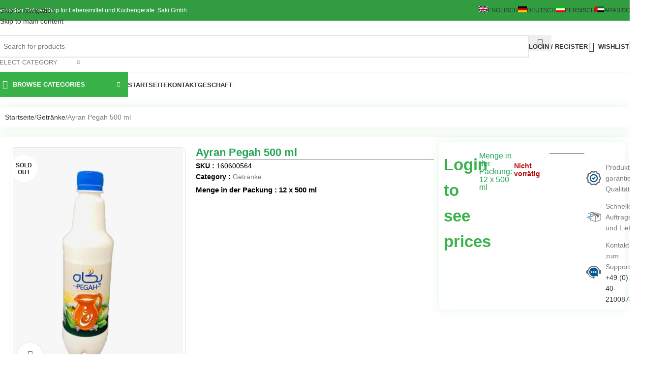

--- FILE ---
content_type: text/html; charset=UTF-8
request_url: https://saki-gmbh.com/produkt/ayran-pegah-500-ml/?lang=de
body_size: 38050
content:
<!DOCTYPE html>
<html lang="de-DE" prefix="og: https://ogp.me/ns#">
<head>
	<meta charset="UTF-8">
	<link rel="profile" href="https://gmpg.org/xfn/11">
	<link rel="pingback" href="https://sakifood.com/xmlrpc.php">

		<style>img:is([sizes="auto" i], [sizes^="auto," i]) { contain-intrinsic-size: 3000px 1500px }</style>
	<link rel="alternate" hreflang="en" href="https://sakifood.com/product/ayran-pegah-500-ml/" />
<link rel="alternate" hreflang="de" href="https://sakifood.com/produkt/ayran-pegah-500-ml/?lang=de" />
<link rel="alternate" hreflang="fa" href="https://sakifood.com/product/%d8%af%d9%88%d8%ba-%d9%be%da%af%d8%a7%d9%87-500-%d9%85%db%8c%d9%84%db%8c/?lang=fa" />
<link rel="alternate" hreflang="ar" href="https://sakifood.com/product/ayran-pegah-500-ml/?lang=ar" />
<link rel="alternate" hreflang="x-default" href="https://sakifood.com/product/ayran-pegah-500-ml/" />

<!-- Suchmaschinen-Optimierung durch Rank Math PRO - https://rankmath.com/ -->
<title>Ayran Pegah 500 ml - Getränke - saki Gmbh</title>
<meta name="description" content="Ayran Pegah 500 ml - Getränke - saki Gmbh - Persische lebensmittel großhandel Deutschland"/>
<meta name="robots" content="follow, index, max-snippet:-1, max-video-preview:-1, max-image-preview:large"/>
<link rel="canonical" href="https://sakifood.com/produkt/ayran-pegah-500-ml/?lang=de" />
<meta property="og:locale" content="de_DE" />
<meta property="og:type" content="product" />
<meta property="og:title" content="Ayran Pegah 500 ml - Getränke - saki Gmbh" />
<meta property="og:description" content="Ayran Pegah 500 ml - Getränke - saki Gmbh - Persische lebensmittel großhandel Deutschland" />
<meta property="og:url" content="https://sakifood.com/produkt/ayran-pegah-500-ml/?lang=de" />
<meta property="og:site_name" content="Saki Food" />
<meta property="og:image" content="https://sakifood.com/wp-content/uploads/2021/06/03533762-a5dc-48a0-843c-1524bde8e6e7.jpg" />
<meta property="og:image:secure_url" content="https://sakifood.com/wp-content/uploads/2021/06/03533762-a5dc-48a0-843c-1524bde8e6e7.jpg" />
<meta property="og:image:width" content="1200" />
<meta property="og:image:height" content="1600" />
<meta property="og:image:alt" content="Ayran Pegah 500 ml" />
<meta property="og:image:type" content="image/jpeg" />
<meta property="product:price:amount" content="11.9" />
<meta property="product:price:currency" content="EUR" />
<meta property="product:retailer_item_id" content="160600564" />
<meta name="twitter:card" content="summary_large_image" />
<meta name="twitter:title" content="Ayran Pegah 500 ml - Getränke - saki Gmbh" />
<meta name="twitter:description" content="Ayran Pegah 500 ml - Getränke - saki Gmbh - Persische lebensmittel großhandel Deutschland" />
<meta name="twitter:site" content="@saki_gmbh" />
<meta name="twitter:creator" content="@saki_gmbh" />
<meta name="twitter:image" content="https://sakifood.com/wp-content/uploads/2021/06/03533762-a5dc-48a0-843c-1524bde8e6e7.jpg" />
<meta name="twitter:label1" content="Preis" />
<meta name="twitter:data1" content="&euro;11.90" />
<meta name="twitter:label2" content="Verfügbarkeit" />
<meta name="twitter:data2" content="Nicht vorrätig" />
<script type="application/ld+json" class="rank-math-schema-pro">{"@context":"https://schema.org","@graph":[{"@type":["FoodEstablishment","Organization"],"@id":"https://sakifood.com/?lang=de#organization","name":"Saki Gmbh","url":"https://sakifood.com/?lang=de","sameAs":["https://www.facebook.com/EthnoFood.Hamburg/?fref=ts","https://twitter.com/saki_gmbh","https://www.instagram.com/saki_gmbh/","https://www.youtube.com/channel/UCxxYw4FeDdxxOaxFE3MstDg"],"logo":{"@type":"ImageObject","@id":"https://sakifood.com/?lang=de#logo","url":"https://sakifood.com/wp-content/uploads/2020/02/saki-logo.jpg","contentUrl":"https://sakifood.com/wp-content/uploads/2020/02/saki-logo.jpg","caption":"Saki Food","inLanguage":"de","width":"500","height":"172"},"openingHours":["Monday,Tuesday,Wednesday,Thursday,Friday,Saturday,Sunday 09:00-17:00"],"image":{"@id":"https://sakifood.com/?lang=de#logo"}},{"@type":"WebSite","@id":"https://sakifood.com/?lang=de#website","url":"https://sakifood.com/?lang=de","name":"Saki Food","alternateName":"Food and Kitchen Appliances Online Store","publisher":{"@id":"https://sakifood.com/?lang=de#organization"},"inLanguage":"de"},{"@type":"ImageObject","@id":"https://sakifood.com/wp-content/uploads/2021/06/03533762-a5dc-48a0-843c-1524bde8e6e7.jpg","url":"https://sakifood.com/wp-content/uploads/2021/06/03533762-a5dc-48a0-843c-1524bde8e6e7.jpg","width":"1200","height":"1600","inLanguage":"de"},{"@type":"BreadcrumbList","@id":"https://sakifood.com/produkt/ayran-pegah-500-ml/?lang=de#breadcrumb","itemListElement":[{"@type":"ListItem","position":"1","item":{"@id":"https://sakifood.com","name":"Home"}},{"@type":"ListItem","position":"2","item":{"@id":"https://sakifood.com/produkt/ayran-pegah-500-ml/?lang=de","name":"Ayran Pegah 500 ml"}}]},{"@type":"ItemPage","@id":"https://sakifood.com/produkt/ayran-pegah-500-ml/?lang=de#webpage","url":"https://sakifood.com/produkt/ayran-pegah-500-ml/?lang=de","name":"Ayran Pegah 500 ml - Getr\u00e4nke - saki Gmbh","datePublished":"2023-04-17T09:00:03+02:00","dateModified":"2023-04-17T09:00:03+02:00","isPartOf":{"@id":"https://sakifood.com/?lang=de#website"},"primaryImageOfPage":{"@id":"https://sakifood.com/wp-content/uploads/2021/06/03533762-a5dc-48a0-843c-1524bde8e6e7.jpg"},"inLanguage":"de","breadcrumb":{"@id":"https://sakifood.com/produkt/ayran-pegah-500-ml/?lang=de#breadcrumb"}},{"@type":"Product","name":"Ayran Pegah 500 ml - Getr\u00e4nke - saki Gmbh","description":"Ayran Pegah 500 ml - Getr\u00e4nke - saki Gmbh - Persische lebensmittel gro\u00dfhandel Deutschland","sku":"160600564","category":"Getr\u00e4nke","mainEntityOfPage":{"@id":"https://sakifood.com/produkt/ayran-pegah-500-ml/?lang=de#webpage"},"image":[{"@type":"ImageObject","url":"https://sakifood.com/wp-content/uploads/2021/06/03533762-a5dc-48a0-843c-1524bde8e6e7.jpg","height":"1600","width":"1200"}],"offers":{"@type":"Offer","price":"11.90","priceCurrency":"EUR","priceValidUntil":"2026-12-31","availability":"https://schema.org/OutOfStock","itemCondition":"NewCondition","url":"https://sakifood.com/produkt/ayran-pegah-500-ml/?lang=de","seller":{"@type":"Organization","@id":"https://sakifood.com/?lang=de/","name":"Saki Food","url":"https://sakifood.com/?lang=de","logo":"https://sakifood.com/wp-content/uploads/2020/02/saki-logo.jpg"}},"@id":"https://sakifood.com/produkt/ayran-pegah-500-ml/?lang=de#richSnippet"}]}</script>
<!-- /Rank Math WordPress SEO Plugin -->

<link rel='dns-prefetch' href='//sakifood.com' />


<link rel="alternate" type="application/rss+xml" title="saki Gmbh &raquo; Feed" href="https://sakifood.com/feed/?lang=de" />
<link rel="alternate" type="application/rss+xml" title="saki Gmbh &raquo; Kommentar-Feed" href="https://sakifood.com/comments/feed/?lang=de" />
<style id='woocommerce-inline-inline-css' type='text/css'>
.woocommerce form .form-row .required { visibility: visible; }
</style>
<link rel='stylesheet' id='wpml-legacy-dropdown-click-0-css' href='https://sakifood.com/wp-content/plugins/sitepress-multilingual-cms/templates/language-switchers/legacy-dropdown-click/style.min.css?ver=1' type='text/css' media='all' />
<link rel='stylesheet' id='wpml-menu-item-0-css' href='https://sakifood.com/wp-content/plugins/sitepress-multilingual-cms/templates/language-switchers/menu-item/style.min.css?ver=1' type='text/css' media='all' />
<link rel='stylesheet' id='elementor-frontend-css' href='https://sakifood.com/wp-content/plugins/elementor/assets/css/frontend.min.css?ver=3.33.1' type='text/css' media='all' />
<link rel='stylesheet' id='widget-woocommerce-product-images-css' href='https://sakifood.com/wp-content/plugins/elementor-pro/assets/css/widget-woocommerce-product-images.min.css?ver=3.32.3' type='text/css' media='all' />
<link rel='stylesheet' id='widget-heading-css' href='https://sakifood.com/wp-content/plugins/elementor/assets/css/widget-heading.min.css?ver=3.33.1' type='text/css' media='all' />
<link rel='stylesheet' id='widget-divider-css' href='https://sakifood.com/wp-content/plugins/elementor/assets/css/widget-divider.min.css?ver=3.33.1' type='text/css' media='all' />
<link rel='stylesheet' id='widget-woocommerce-product-meta-css' href='https://sakifood.com/wp-content/plugins/elementor-pro/assets/css/widget-woocommerce-product-meta.min.css?ver=3.32.3' type='text/css' media='all' />
<link rel='stylesheet' id='widget-woocommerce-product-price-css' href='https://sakifood.com/wp-content/plugins/elementor-pro/assets/css/widget-woocommerce-product-price.min.css?ver=3.32.3' type='text/css' media='all' />
<link rel='stylesheet' id='widget-woocommerce-product-add-to-cart-css' href='https://sakifood.com/wp-content/plugins/elementor-pro/assets/css/widget-woocommerce-product-add-to-cart.min.css?ver=3.32.3' type='text/css' media='all' />
<link rel='stylesheet' id='widget-icon-list-css' href='https://sakifood.com/wp-content/plugins/elementor/assets/css/widget-icon-list.min.css?ver=3.33.1' type='text/css' media='all' />
<link rel='stylesheet' id='widget-woocommerce-products-css' href='https://sakifood.com/wp-content/plugins/elementor-pro/assets/css/widget-woocommerce-products.min.css?ver=3.32.3' type='text/css' media='all' />
<link rel='stylesheet' id='elementor-post-8836-css' href='https://sakifood.com/wp-content/uploads/elementor/css/post-8836.css?ver=1765699820' type='text/css' media='all' />
<link rel='stylesheet' id='elementor-post-25536-css' href='https://sakifood.com/wp-content/uploads/elementor/css/post-25536.css?ver=1765699932' type='text/css' media='all' />
<link rel='stylesheet' id='wd-style-base-css' href='https://sakifood.com/wp-content/themes/woodmart/css/parts/base.min.css?ver=8.3.4' type='text/css' media='all' />
<link rel='stylesheet' id='wd-helpers-wpb-elem-css' href='https://sakifood.com/wp-content/themes/woodmart/css/parts/helpers-wpb-elem.min.css?ver=8.3.4' type='text/css' media='all' />
<link rel='stylesheet' id='wd-wpml-css' href='https://sakifood.com/wp-content/themes/woodmart/css/parts/int-wpml.min.css?ver=8.3.4' type='text/css' media='all' />
<link rel='stylesheet' id='wd-elementor-base-css' href='https://sakifood.com/wp-content/themes/woodmart/css/parts/int-elem-base.min.css?ver=8.3.4' type='text/css' media='all' />
<link rel='stylesheet' id='wd-elementor-pro-base-css' href='https://sakifood.com/wp-content/themes/woodmart/css/parts/int-elementor-pro.min.css?ver=8.3.4' type='text/css' media='all' />
<link rel='stylesheet' id='wd-woocommerce-base-css' href='https://sakifood.com/wp-content/themes/woodmart/css/parts/woocommerce-base.min.css?ver=8.3.4' type='text/css' media='all' />
<link rel='stylesheet' id='wd-mod-star-rating-css' href='https://sakifood.com/wp-content/themes/woodmart/css/parts/mod-star-rating.min.css?ver=8.3.4' type='text/css' media='all' />
<link rel='stylesheet' id='wd-woocommerce-block-notices-css' href='https://sakifood.com/wp-content/themes/woodmart/css/parts/woo-mod-block-notices.min.css?ver=8.3.4' type='text/css' media='all' />
<link rel='stylesheet' id='wd-woo-mod-quantity-css' href='https://sakifood.com/wp-content/themes/woodmart/css/parts/woo-mod-quantity.min.css?ver=8.3.4' type='text/css' media='all' />
<link rel='stylesheet' id='wd-woo-single-prod-el-base-css' href='https://sakifood.com/wp-content/themes/woodmart/css/parts/woo-single-prod-el-base.min.css?ver=8.3.4' type='text/css' media='all' />
<link rel='stylesheet' id='wd-woo-mod-stock-status-css' href='https://sakifood.com/wp-content/themes/woodmart/css/parts/woo-mod-stock-status.min.css?ver=8.3.4' type='text/css' media='all' />
<link rel='stylesheet' id='wd-woo-mod-shop-attributes-css' href='https://sakifood.com/wp-content/themes/woodmart/css/parts/woo-mod-shop-attributes.min.css?ver=8.3.4' type='text/css' media='all' />
<link rel='stylesheet' id='wd-opt-carousel-disable-css' href='https://sakifood.com/wp-content/themes/woodmart/css/parts/opt-carousel-disable.min.css?ver=8.3.4' type='text/css' media='all' />
<link rel='stylesheet' id='child-style-css' href='https://sakifood.com/wp-content/themes/woodmart-child/style.css?ver=8.3.4' type='text/css' media='all' />
<link rel='stylesheet' id='wd-header-base-css' href='https://sakifood.com/wp-content/themes/woodmart/css/parts/header-base.min.css?ver=8.3.4' type='text/css' media='all' />
<link rel='stylesheet' id='wd-mod-tools-css' href='https://sakifood.com/wp-content/themes/woodmart/css/parts/mod-tools.min.css?ver=8.3.4' type='text/css' media='all' />
<link rel='stylesheet' id='wd-header-elements-base-css' href='https://sakifood.com/wp-content/themes/woodmart/css/parts/header-el-base.min.css?ver=8.3.4' type='text/css' media='all' />
<link rel='stylesheet' id='wd-header-search-css' href='https://sakifood.com/wp-content/themes/woodmart/css/parts/header-el-search.min.css?ver=8.3.4' type='text/css' media='all' />
<link rel='stylesheet' id='wd-header-search-form-css' href='https://sakifood.com/wp-content/themes/woodmart/css/parts/header-el-search-form.min.css?ver=8.3.4' type='text/css' media='all' />
<link rel='stylesheet' id='wd-wd-search-form-css' href='https://sakifood.com/wp-content/themes/woodmart/css/parts/wd-search-form.min.css?ver=8.3.4' type='text/css' media='all' />
<link rel='stylesheet' id='wd-wd-search-results-css' href='https://sakifood.com/wp-content/themes/woodmart/css/parts/wd-search-results.min.css?ver=8.3.4' type='text/css' media='all' />
<link rel='stylesheet' id='wd-wd-search-dropdown-css' href='https://sakifood.com/wp-content/themes/woodmart/css/parts/wd-search-dropdown.min.css?ver=8.3.4' type='text/css' media='all' />
<link rel='stylesheet' id='wd-wd-search-cat-css' href='https://sakifood.com/wp-content/themes/woodmart/css/parts/wd-search-cat.min.css?ver=8.3.4' type='text/css' media='all' />
<link rel='stylesheet' id='wd-woo-mod-login-form-css' href='https://sakifood.com/wp-content/themes/woodmart/css/parts/woo-mod-login-form.min.css?ver=8.3.4' type='text/css' media='all' />
<link rel='stylesheet' id='wd-header-my-account-css' href='https://sakifood.com/wp-content/themes/woodmart/css/parts/header-el-my-account.min.css?ver=8.3.4' type='text/css' media='all' />
<link rel='stylesheet' id='wd-header-cart-side-css' href='https://sakifood.com/wp-content/themes/woodmart/css/parts/header-el-cart-side.min.css?ver=8.3.4' type='text/css' media='all' />
<link rel='stylesheet' id='wd-header-mobile-nav-dropdown-css' href='https://sakifood.com/wp-content/themes/woodmart/css/parts/header-el-mobile-nav-dropdown.min.css?ver=8.3.4' type='text/css' media='all' />
<link rel='stylesheet' id='wd-header-categories-nav-css' href='https://sakifood.com/wp-content/themes/woodmart/css/parts/header-el-category-nav.min.css?ver=8.3.4' type='text/css' media='all' />
<link rel='stylesheet' id='wd-mod-nav-vertical-css' href='https://sakifood.com/wp-content/themes/woodmart/css/parts/mod-nav-vertical.min.css?ver=8.3.4' type='text/css' media='all' />
<link rel='stylesheet' id='wd-mod-nav-vertical-design-default-css' href='https://sakifood.com/wp-content/themes/woodmart/css/parts/mod-nav-vertical-design-default.min.css?ver=8.3.4' type='text/css' media='all' />
<link rel='stylesheet' id='wd-page-title-css' href='https://sakifood.com/wp-content/themes/woodmart/css/parts/page-title.min.css?ver=8.3.4' type='text/css' media='all' />
<link rel='stylesheet' id='wd-woo-single-prod-el-gallery-css' href='https://sakifood.com/wp-content/themes/woodmart/css/parts/woo-single-prod-el-gallery.min.css?ver=8.3.4' type='text/css' media='all' />
<link rel='stylesheet' id='wd-swiper-css' href='https://sakifood.com/wp-content/themes/woodmart/css/parts/lib-swiper.min.css?ver=8.3.4' type='text/css' media='all' />
<link rel='stylesheet' id='wd-woo-mod-product-labels-css' href='https://sakifood.com/wp-content/themes/woodmart/css/parts/woo-mod-product-labels.min.css?ver=8.3.4' type='text/css' media='all' />
<link rel='stylesheet' id='wd-woo-mod-product-labels-round-css' href='https://sakifood.com/wp-content/themes/woodmart/css/parts/woo-mod-product-labels-round.min.css?ver=8.3.4' type='text/css' media='all' />
<link rel='stylesheet' id='wd-swiper-arrows-css' href='https://sakifood.com/wp-content/themes/woodmart/css/parts/lib-swiper-arrows.min.css?ver=8.3.4' type='text/css' media='all' />
<link rel='stylesheet' id='wd-photoswipe-css' href='https://sakifood.com/wp-content/themes/woodmart/css/parts/lib-photoswipe.min.css?ver=8.3.4' type='text/css' media='all' />
<link rel='stylesheet' id='wd-product-loop-css' href='https://sakifood.com/wp-content/themes/woodmart/css/parts/woo-product-loop.min.css?ver=8.3.4' type='text/css' media='all' />
<link rel='stylesheet' id='wd-product-loop-standard-css' href='https://sakifood.com/wp-content/themes/woodmart/css/parts/woo-product-loop-standard.min.css?ver=8.3.4' type='text/css' media='all' />
<link rel='stylesheet' id='wd-woo-mod-add-btn-replace-css' href='https://sakifood.com/wp-content/themes/woodmart/css/parts/woo-mod-add-btn-replace.min.css?ver=8.3.4' type='text/css' media='all' />
<link rel='stylesheet' id='wd-woo-mod-quantity-overlap-css' href='https://sakifood.com/wp-content/themes/woodmart/css/parts/woo-mod-quantity-overlap.min.css?ver=8.3.4' type='text/css' media='all' />
<link rel='stylesheet' id='wd-bordered-product-css' href='https://sakifood.com/wp-content/themes/woodmart/css/parts/woo-opt-bordered-product.min.css?ver=8.3.4' type='text/css' media='all' />
<link rel='stylesheet' id='wd-swiper-pagin-css' href='https://sakifood.com/wp-content/themes/woodmart/css/parts/lib-swiper-pagin.min.css?ver=8.3.4' type='text/css' media='all' />
<link rel='stylesheet' id='wd-footer-base-css' href='https://sakifood.com/wp-content/themes/woodmart/css/parts/footer-base.min.css?ver=8.3.4' type='text/css' media='all' />
<link rel='stylesheet' id='wd-section-title-css' href='https://sakifood.com/wp-content/themes/woodmart/css/parts/el-section-title.min.css?ver=8.3.4' type='text/css' media='all' />
<link rel='stylesheet' id='wd-section-title-style-under-and-over-css' href='https://sakifood.com/wp-content/themes/woodmart/css/parts/el-section-title-style-under-and-over.min.css?ver=8.3.4' type='text/css' media='all' />
<link rel='stylesheet' id='wd-social-icons-css' href='https://sakifood.com/wp-content/themes/woodmart/css/parts/el-social-icons.min.css?ver=8.3.4' type='text/css' media='all' />
<link rel='stylesheet' id='wd-social-icons-styles-css' href='https://sakifood.com/wp-content/themes/woodmart/css/parts/el-social-styles.min.css?ver=8.3.4' type='text/css' media='all' />
<link rel='stylesheet' id='wd-scroll-top-css' href='https://sakifood.com/wp-content/themes/woodmart/css/parts/opt-scrolltotop.min.css?ver=8.3.4' type='text/css' media='all' />
<link rel='stylesheet' id='wd-header-my-account-sidebar-css' href='https://sakifood.com/wp-content/themes/woodmart/css/parts/header-el-my-account-sidebar.min.css?ver=8.3.4' type='text/css' media='all' />
<link rel='stylesheet' id='wd-bottom-toolbar-css' href='https://sakifood.com/wp-content/themes/woodmart/css/parts/opt-bottom-toolbar.min.css?ver=8.3.4' type='text/css' media='all' />
<link rel='stylesheet' id='xts-style-theme_settings_default-css' href='https://sakifood.com/wp-content/uploads/2025/11/xts-theme_settings_default-1763628924.css?ver=8.3.4' type='text/css' media='all' />

<script type="pmdelayedscript" src="https://sakifood.com/wp-includes/js/jquery/jquery.min.js?ver=3.7.1" id="jquery-core-js" data-perfmatters-type="text/javascript" data-cfasync="false" data-no-optimize="1" data-no-defer="1" data-no-minify="1" data-rocketlazyloadscript="1"></script>
<script type="pmdelayedscript" src="https://sakifood.com/wp-content/plugins/woocommerce/assets/js/jquery-blockui/jquery.blockUI.min.js?ver=2.7.0-wc.10.3.5" id="wc-jquery-blockui-js" defer="defer" data-wp-strategy="defer" data-perfmatters-type="text/javascript" data-cfasync="false" data-no-optimize="1" data-no-defer="1" data-no-minify="1" data-rocketlazyloadscript="1"></script>
<script type="pmdelayedscript" id="wc-add-to-cart-js-extra" data-perfmatters-type="text/javascript" data-cfasync="false" data-no-optimize="1" data-no-defer="1" data-no-minify="1" data-rocketlazyloadscript="1">
/* <![CDATA[ */
var wc_add_to_cart_params = {"ajax_url":"\/wp-admin\/admin-ajax.php","wc_ajax_url":"\/?lang=de&wc-ajax=%%endpoint%%","i18n_view_cart":"Warenkorb anzeigen","cart_url":"https:\/\/sakifood.com\/einkaufskorb\/?lang=de","is_cart":"","cart_redirect_after_add":"no"};
/* ]]> */
</script>
<script type="pmdelayedscript" src="https://sakifood.com/wp-content/plugins/woocommerce/assets/js/frontend/add-to-cart.min.js?ver=10.3.5" id="wc-add-to-cart-js" defer="defer" data-wp-strategy="defer" data-perfmatters-type="text/javascript" data-cfasync="false" data-no-optimize="1" data-no-defer="1" data-no-minify="1" data-rocketlazyloadscript="1"></script>
<script type="pmdelayedscript" src="https://sakifood.com/wp-content/plugins/woocommerce/assets/js/zoom/jquery.zoom.min.js?ver=1.7.21-wc.10.3.5" id="wc-zoom-js" defer="defer" data-wp-strategy="defer" data-perfmatters-type="text/javascript" data-cfasync="false" data-no-optimize="1" data-no-defer="1" data-no-minify="1" data-rocketlazyloadscript="1"></script>
<script type="pmdelayedscript" id="wc-single-product-js-extra" data-perfmatters-type="text/javascript" data-cfasync="false" data-no-optimize="1" data-no-defer="1" data-no-minify="1" data-rocketlazyloadscript="1">
/* <![CDATA[ */
var wc_single_product_params = {"i18n_required_rating_text":"Bitte w\u00e4hle eine Bewertung","i18n_rating_options":["1 von 5\u00a0Sternen","2 von 5\u00a0Sternen","3 von 5\u00a0Sternen","4 von 5\u00a0Sternen","5 von 5\u00a0Sternen"],"i18n_product_gallery_trigger_text":"Bildergalerie im Vollbildmodus anzeigen","review_rating_required":"no","flexslider":{"rtl":false,"animation":"slide","smoothHeight":true,"directionNav":false,"controlNav":"thumbnails","slideshow":false,"animationSpeed":500,"animationLoop":false,"allowOneSlide":false},"zoom_enabled":"","zoom_options":[],"photoswipe_enabled":"","photoswipe_options":{"shareEl":false,"closeOnScroll":false,"history":false,"hideAnimationDuration":0,"showAnimationDuration":0},"flexslider_enabled":""};
/* ]]> */
</script>
<script type="pmdelayedscript" src="https://sakifood.com/wp-content/plugins/woocommerce/assets/js/frontend/single-product.min.js?ver=10.3.5" id="wc-single-product-js" defer="defer" data-wp-strategy="defer" data-perfmatters-type="text/javascript" data-cfasync="false" data-no-optimize="1" data-no-defer="1" data-no-minify="1" data-rocketlazyloadscript="1"></script>
<script type="pmdelayedscript" src="https://sakifood.com/wp-content/plugins/woocommerce/assets/js/js-cookie/js.cookie.min.js?ver=2.1.4-wc.10.3.5" id="wc-js-cookie-js" defer="defer" data-wp-strategy="defer" data-perfmatters-type="text/javascript" data-cfasync="false" data-no-optimize="1" data-no-defer="1" data-no-minify="1" data-rocketlazyloadscript="1"></script>
<script type="pmdelayedscript" id="woocommerce-js-extra" data-perfmatters-type="text/javascript" data-cfasync="false" data-no-optimize="1" data-no-defer="1" data-no-minify="1" data-rocketlazyloadscript="1">
/* <![CDATA[ */
var woocommerce_params = {"ajax_url":"\/wp-admin\/admin-ajax.php","wc_ajax_url":"\/?lang=de&wc-ajax=%%endpoint%%","i18n_password_show":"Passwort anzeigen","i18n_password_hide":"Passwort ausblenden"};
/* ]]> */
</script>
<script type="pmdelayedscript" src="https://sakifood.com/wp-content/plugins/woocommerce/assets/js/frontend/woocommerce.min.js?ver=10.3.5" id="woocommerce-js" defer="defer" data-wp-strategy="defer" data-perfmatters-type="text/javascript" data-cfasync="false" data-no-optimize="1" data-no-defer="1" data-no-minify="1" data-rocketlazyloadscript="1"></script>
<script type="pmdelayedscript" src="https://sakifood.com/wp-content/plugins/sitepress-multilingual-cms/templates/language-switchers/legacy-dropdown-click/script.min.js?ver=1" id="wpml-legacy-dropdown-click-0-js" data-perfmatters-type="text/javascript" data-cfasync="false" data-no-optimize="1" data-no-defer="1" data-no-minify="1" data-rocketlazyloadscript="1"></script>
<script type="pmdelayedscript" src="https://sakifood.com/wp-content/themes/woodmart/js/libs/device.min.js?ver=8.3.4" id="wd-device-library-js" data-perfmatters-type="text/javascript" data-cfasync="false" data-no-optimize="1" data-no-defer="1" data-no-minify="1" data-rocketlazyloadscript="1"></script>
<link rel="https://api.w.org/" href="https://sakifood.com/wp-json/" /><link rel="alternate" title="JSON" type="application/json" href="https://sakifood.com/wp-json/wp/v2/product/11258" /><link rel="EditURI" type="application/rsd+xml" title="RSD" href="https://sakifood.com/xmlrpc.php?rsd" />
<link rel='shortlink' href='https://sakifood.com/?p=11258&#038;lang=de' />
<meta name="generator" content="WPML ver:4.8.4 stt:5,1,3,17;" />
<meta name="theme-color" content="rgb(50,156,64)">					<meta name="viewport" content="width=device-width, initial-scale=1.0, maximum-scale=1.0, user-scalable=no">
										<noscript><style>.woocommerce-product-gallery{ opacity: 1 !important; }</style></noscript>
	<meta name="generator" content="Elementor 3.33.1; features: e_font_icon_svg, additional_custom_breakpoints; settings: css_print_method-external, google_font-enabled, font_display-block">
			<style>
				.e-con.e-parent:nth-of-type(n+4):not(.e-lazyloaded):not(.e-no-lazyload),
				.e-con.e-parent:nth-of-type(n+4):not(.e-lazyloaded):not(.e-no-lazyload) * {
					background-image: none !important;
				}
				@media screen and (max-height: 1024px) {
					.e-con.e-parent:nth-of-type(n+3):not(.e-lazyloaded):not(.e-no-lazyload),
					.e-con.e-parent:nth-of-type(n+3):not(.e-lazyloaded):not(.e-no-lazyload) * {
						background-image: none !important;
					}
				}
				@media screen and (max-height: 640px) {
					.e-con.e-parent:nth-of-type(n+2):not(.e-lazyloaded):not(.e-no-lazyload),
					.e-con.e-parent:nth-of-type(n+2):not(.e-lazyloaded):not(.e-no-lazyload) * {
						background-image: none !important;
					}
				}
			</style>
			<link rel="icon" href="https://sakifood.com/wp-content/uploads/2020/02/cropped-saki-logo-32x32.jpg" sizes="32x32" />
<link rel="icon" href="https://sakifood.com/wp-content/uploads/2020/02/cropped-saki-logo-192x192.jpg" sizes="192x192" />
<link rel="apple-touch-icon" href="https://sakifood.com/wp-content/uploads/2020/02/cropped-saki-logo-180x180.jpg" />
<meta name="msapplication-TileImage" content="https://sakifood.com/wp-content/uploads/2020/02/cropped-saki-logo-270x270.jpg" />
<style>
		
		</style>			<style id="wd-style-default_header-css" data-type="wd-style-default_header">
				:root{
	--wd-top-bar-h: 42px;
	--wd-top-bar-sm-h: 40px;
	--wd-top-bar-sticky-h: .00001px;
	--wd-top-bar-brd-w: .00001px;

	--wd-header-general-h: 104px;
	--wd-header-general-sm-h: 60px;
	--wd-header-general-sticky-h: .00001px;
	--wd-header-general-brd-w: 1px;

	--wd-header-bottom-h: 50px;
	--wd-header-bottom-sm-h: .00001px;
	--wd-header-bottom-sticky-h: .00001px;
	--wd-header-bottom-brd-w: .00001px;

	--wd-header-clone-h: .00001px;

	--wd-header-brd-w: calc(var(--wd-top-bar-brd-w) + var(--wd-header-general-brd-w) + var(--wd-header-bottom-brd-w));
	--wd-header-h: calc(var(--wd-top-bar-h) + var(--wd-header-general-h) + var(--wd-header-bottom-h) + var(--wd-header-brd-w));
	--wd-header-sticky-h: calc(var(--wd-top-bar-sticky-h) + var(--wd-header-general-sticky-h) + var(--wd-header-bottom-sticky-h) + var(--wd-header-clone-h) + var(--wd-header-brd-w));
	--wd-header-sm-h: calc(var(--wd-top-bar-sm-h) + var(--wd-header-general-sm-h) + var(--wd-header-bottom-sm-h) + var(--wd-header-brd-w));
}

.whb-top-bar .wd-dropdown {
	margin-top: 0px;
}

.whb-top-bar .wd-dropdown:after {
	height: 11px;
}




:root:has(.whb-general-header.whb-border-boxed) {
	--wd-header-general-brd-w: .00001px;
}

@media (max-width: 1024px) {
:root:has(.whb-general-header.whb-hidden-mobile) {
	--wd-header-general-brd-w: .00001px;
}
}


.whb-header-bottom .wd-dropdown {
	margin-top: 4px;
}

.whb-header-bottom .wd-dropdown:after {
	height: 15px;
}



		
.whb-top-bar {
	background-color: rgba(50, 156, 64, 1);
}

.whb-duljtjrl87kj7pmuut6b form.searchform {
	--wd-form-height: 46px;
}
.whb-gwz4b5m1tzkim7vgu9qv form.searchform {
	--wd-form-height: 42px;
}
.whb-general-header {
	border-color: rgba(129, 129, 129, 0.2);border-bottom-width: 1px;border-bottom-style: solid;
}
			</style>
			<noscript><style>.perfmatters-lazy[data-src]{display:none !important;}</style></noscript></head>

<body class="wp-singular product-template-default single single-product postid-11258 wp-theme-woodmart wp-child-theme-woodmart-child theme-woodmart woocommerce woocommerce-page woocommerce-no-js wrapper-custom  categories-accordion-on woodmart-ajax-shop-on login-see-prices sticky-toolbar-on elementor-default elementor-template-full-width elementor-kit-8836 elementor-page-25536">
			<script type="pmdelayedscript" id="wd-flicker-fix" data-perfmatters-type="text/javascript" data-cfasync="false" data-no-optimize="1" data-no-defer="1" data-no-minify="1" data-rocketlazyloadscript="1">// Flicker fix.</script>		<div class="wd-skip-links">
								<a href="#menu-top-bar-left-german" class="wd-skip-navigation btn">
						Skip to navigation					</a>
								<a href="#main-content" class="wd-skip-content btn">
				Skip to main content			</a>
		</div>
			
	
	<div class="wd-page-wrapper website-wrapper">
									<header class="whb-header whb-default_header whb-sticky-shadow whb-scroll-stick whb-sticky-real">
					<div class="whb-main-header">
	
<div class="whb-row whb-top-bar whb-not-sticky-row whb-with-bg whb-without-border whb-color-dark whb-flex-flex-middle">
	<div class="container">
		<div class="whb-flex-row whb-top-bar-inner">
			<div class="whb-column whb-col-left whb-column5 whb-visible-lg">
	
<div class="wd-header-text reset-last-child whb-6l5y1eay522jehk73pi2">


<p style="color: #ffffff;">Persischer Online-Shop für Lebensmittel und Küchengeräte  <a style="color: #ffffff;" href="https://saki-gmbh.com/impressum/">Saki Gmbh</a></p>



</div>
</div>
<div class="whb-column whb-col-center whb-column6 whb-visible-lg whb-empty-column">
	</div>
<div class="whb-column whb-col-right whb-column7 whb-visible-lg">
	
<nav class="wd-header-nav wd-header-secondary-nav whb-rbsguii5o920ygmkhukg text-left" role="navigation" aria-label="Top bar right - German">
	<ul id="menu-top-bar-right-german" class="menu wd-nav wd-nav-header wd-nav-secondary wd-style-default wd-gap-s"><li id="menu-item-wpml-ls-79-en" class="menu-item wpml-ls-slot-79 wpml-ls-item wpml-ls-item-en wpml-ls-menu-item wpml-ls-first-item menu-item-type-wpml_ls_menu_item menu-item-object-wpml_ls_menu_item menu-item-wpml-ls-79-en item-level-0 menu-simple-dropdown wd-event-hover" ><a title="Switch to Englisch" href="https://sakifood.com/product/ayran-pegah-500-ml/" aria-label="Switch to Englisch" role="menuitem" class="woodmart-nav-link"><span class="nav-link-text"><img class="wpml-ls-flag perfmatters-lazy" src="data:image/svg+xml,%3Csvg%20xmlns=&#039;http://www.w3.org/2000/svg&#039;%20width=&#039;0&#039;%20height=&#039;0&#039;%20viewBox=&#039;0%200%200%200&#039;%3E%3C/svg%3E" alt data-src="https://sakifood.com/wp-content/uploads/flags/english.png" /><noscript><img
            class="wpml-ls-flag"
            src="https://sakifood.com/wp-content/uploads/flags/english.png"
            alt=""
            
            
    /></noscript><span class="wpml-ls-display">Englisch</span></span></a></li>
<li id="menu-item-wpml-ls-79-de" class="menu-item wpml-ls-slot-79 wpml-ls-item wpml-ls-item-de wpml-ls-current-language wpml-ls-menu-item menu-item-type-wpml_ls_menu_item menu-item-object-wpml_ls_menu_item menu-item-wpml-ls-79-de item-level-0 menu-simple-dropdown wd-event-hover" ><a href="https://sakifood.com/produkt/ayran-pegah-500-ml/?lang=de" role="menuitem" class="woodmart-nav-link"><span class="nav-link-text"><img class="wpml-ls-flag perfmatters-lazy" src="data:image/svg+xml,%3Csvg%20xmlns=&#039;http://www.w3.org/2000/svg&#039;%20width=&#039;0&#039;%20height=&#039;0&#039;%20viewBox=&#039;0%200%200%200&#039;%3E%3C/svg%3E" alt data-src="https://sakifood.com/wp-content/uploads/flags/germany.png" /><noscript><img
            class="wpml-ls-flag"
            src="https://sakifood.com/wp-content/uploads/flags/germany.png"
            alt=""
            
            
    /></noscript><span class="wpml-ls-display">Deutsch</span></span></a></li>
<li id="menu-item-wpml-ls-79-fa" class="menu-item wpml-ls-slot-79 wpml-ls-item wpml-ls-item-fa wpml-ls-menu-item menu-item-type-wpml_ls_menu_item menu-item-object-wpml_ls_menu_item menu-item-wpml-ls-79-fa item-level-0 menu-simple-dropdown wd-event-hover" ><a title="Switch to Persisch" href="https://sakifood.com/product/%d8%af%d9%88%d8%ba-%d9%be%da%af%d8%a7%d9%87-500-%d9%85%db%8c%d9%84%db%8c/?lang=fa" aria-label="Switch to Persisch" role="menuitem" class="woodmart-nav-link"><span class="nav-link-text"><img class="wpml-ls-flag perfmatters-lazy" src="data:image/svg+xml,%3Csvg%20xmlns=&#039;http://www.w3.org/2000/svg&#039;%20width=&#039;0&#039;%20height=&#039;0&#039;%20viewBox=&#039;0%200%200%200&#039;%3E%3C/svg%3E" alt data-src="https://sakifood.com/wp-content/uploads/flags/fa-i.png" /><noscript><img
            class="wpml-ls-flag"
            src="https://sakifood.com/wp-content/uploads/flags/fa-i.png"
            alt=""
            
            
    /></noscript><span class="wpml-ls-display">Persisch</span></span></a></li>
<li id="menu-item-wpml-ls-79-ar" class="menu-item wpml-ls-slot-79 wpml-ls-item wpml-ls-item-ar wpml-ls-menu-item wpml-ls-last-item menu-item-type-wpml_ls_menu_item menu-item-object-wpml_ls_menu_item menu-item-wpml-ls-79-ar item-level-0 menu-simple-dropdown wd-event-hover" ><a title="Switch to Arabisch" href="https://sakifood.com/product/ayran-pegah-500-ml/?lang=ar" aria-label="Switch to Arabisch" role="menuitem" class="woodmart-nav-link"><span class="nav-link-text"><img class="wpml-ls-flag perfmatters-lazy" src="data:image/svg+xml,%3Csvg%20xmlns=&#039;http://www.w3.org/2000/svg&#039;%20width=&#039;0&#039;%20height=&#039;0&#039;%20viewBox=&#039;0%200%200%200&#039;%3E%3C/svg%3E" alt data-src="https://sakifood.com/wp-content/uploads/flags/ar.png" /><noscript><img
            class="wpml-ls-flag"
            src="https://sakifood.com/wp-content/uploads/flags/ar.png"
            alt=""
            
            
    /></noscript><span class="wpml-ls-display">Arabisch</span></span></a></li>
</ul></nav>
</div>
<div class="whb-column whb-col-mobile whb-column_mobile1 whb-hidden-lg">
	
<nav class="wd-header-nav wd-header-secondary-nav whb-7949x2o3hmj0a1pt2rs6 text-center" role="navigation" aria-label="Top bar right - German">
	<ul id="menu-top-bar-right-german-1" class="menu wd-nav wd-nav-header wd-nav-secondary wd-style-default wd-gap-s"><li class="menu-item wpml-ls-slot-79 wpml-ls-item wpml-ls-item-en wpml-ls-menu-item wpml-ls-first-item menu-item-type-wpml_ls_menu_item menu-item-object-wpml_ls_menu_item menu-item-wpml-ls-79-en item-level-0 menu-simple-dropdown wd-event-hover" ><a title="Switch to Englisch" href="https://sakifood.com/product/ayran-pegah-500-ml/" aria-label="Switch to Englisch" role="menuitem" class="woodmart-nav-link"><span class="nav-link-text"><img class="wpml-ls-flag perfmatters-lazy" src="data:image/svg+xml,%3Csvg%20xmlns=&#039;http://www.w3.org/2000/svg&#039;%20width=&#039;0&#039;%20height=&#039;0&#039;%20viewBox=&#039;0%200%200%200&#039;%3E%3C/svg%3E" alt data-src="https://sakifood.com/wp-content/uploads/flags/english.png" /><noscript><img
            class="wpml-ls-flag"
            src="https://sakifood.com/wp-content/uploads/flags/english.png"
            alt=""
            
            
    /></noscript><span class="wpml-ls-display">Englisch</span></span></a></li>
<li class="menu-item wpml-ls-slot-79 wpml-ls-item wpml-ls-item-de wpml-ls-current-language wpml-ls-menu-item menu-item-type-wpml_ls_menu_item menu-item-object-wpml_ls_menu_item menu-item-wpml-ls-79-de item-level-0 menu-simple-dropdown wd-event-hover" ><a href="https://sakifood.com/produkt/ayran-pegah-500-ml/?lang=de" role="menuitem" class="woodmart-nav-link"><span class="nav-link-text"><img class="wpml-ls-flag perfmatters-lazy" src="data:image/svg+xml,%3Csvg%20xmlns=&#039;http://www.w3.org/2000/svg&#039;%20width=&#039;0&#039;%20height=&#039;0&#039;%20viewBox=&#039;0%200%200%200&#039;%3E%3C/svg%3E" alt data-src="https://sakifood.com/wp-content/uploads/flags/germany.png" /><noscript><img
            class="wpml-ls-flag"
            src="https://sakifood.com/wp-content/uploads/flags/germany.png"
            alt=""
            
            
    /></noscript><span class="wpml-ls-display">Deutsch</span></span></a></li>
<li class="menu-item wpml-ls-slot-79 wpml-ls-item wpml-ls-item-fa wpml-ls-menu-item menu-item-type-wpml_ls_menu_item menu-item-object-wpml_ls_menu_item menu-item-wpml-ls-79-fa item-level-0 menu-simple-dropdown wd-event-hover" ><a title="Switch to Persisch" href="https://sakifood.com/product/%d8%af%d9%88%d8%ba-%d9%be%da%af%d8%a7%d9%87-500-%d9%85%db%8c%d9%84%db%8c/?lang=fa" aria-label="Switch to Persisch" role="menuitem" class="woodmart-nav-link"><span class="nav-link-text"><img class="wpml-ls-flag perfmatters-lazy" src="data:image/svg+xml,%3Csvg%20xmlns=&#039;http://www.w3.org/2000/svg&#039;%20width=&#039;0&#039;%20height=&#039;0&#039;%20viewBox=&#039;0%200%200%200&#039;%3E%3C/svg%3E" alt data-src="https://sakifood.com/wp-content/uploads/flags/fa-i.png" /><noscript><img
            class="wpml-ls-flag"
            src="https://sakifood.com/wp-content/uploads/flags/fa-i.png"
            alt=""
            
            
    /></noscript><span class="wpml-ls-display">Persisch</span></span></a></li>
<li class="menu-item wpml-ls-slot-79 wpml-ls-item wpml-ls-item-ar wpml-ls-menu-item wpml-ls-last-item menu-item-type-wpml_ls_menu_item menu-item-object-wpml_ls_menu_item menu-item-wpml-ls-79-ar item-level-0 menu-simple-dropdown wd-event-hover" ><a title="Switch to Arabisch" href="https://sakifood.com/product/ayran-pegah-500-ml/?lang=ar" aria-label="Switch to Arabisch" role="menuitem" class="woodmart-nav-link"><span class="nav-link-text"><img class="wpml-ls-flag perfmatters-lazy" src="data:image/svg+xml,%3Csvg%20xmlns=&#039;http://www.w3.org/2000/svg&#039;%20width=&#039;0&#039;%20height=&#039;0&#039;%20viewBox=&#039;0%200%200%200&#039;%3E%3C/svg%3E" alt data-src="https://sakifood.com/wp-content/uploads/flags/ar.png" /><noscript><img
            class="wpml-ls-flag"
            src="https://sakifood.com/wp-content/uploads/flags/ar.png"
            alt=""
            
            
    /></noscript><span class="wpml-ls-display">Arabisch</span></span></a></li>
</ul></nav>
</div>
		</div>
	</div>
</div>

<div class="whb-row whb-general-header whb-not-sticky-row whb-without-bg whb-border-fullwidth whb-color-dark whb-flex-flex-middle">
	<div class="container">
		<div class="whb-flex-row whb-general-header-inner">
			<div class="whb-column whb-col-left whb-column8 whb-visible-lg">
	<div class="site-logo whb-250rtwdwz5p8e5b7tpw0">
	<a href="https://sakifood.com/?lang=de" class="wd-logo wd-main-logo" rel="home" aria-label="Site logo">
		<img src="data:image/svg+xml,%3Csvg%20xmlns=&#039;http://www.w3.org/2000/svg&#039;%20width=&#039;0&#039;%20height=&#039;0&#039;%20viewBox=&#039;0%200%200%200&#039;%3E%3C/svg%3E" alt="saki Gmbh" style="max-width: 101px;" class="perfmatters-lazy" data-src="https://sakifood.com/wp-content/uploads/2020/02/Logo.png" /><noscript><img src="https://sakifood.com/wp-content/uploads/2020/02/Logo.png" alt="saki Gmbh" style="max-width: 101px;" loading="lazy" /></noscript>	</a>
	</div>
</div>
<div class="whb-column whb-col-center whb-column9 whb-visible-lg">
	<div class="wd-search-form  wd-header-search-form wd-display-form whb-duljtjrl87kj7pmuut6b">

<form role="search" method="get" class="searchform  wd-with-cat wd-style-with-bg wd-cat-style-bordered woodmart-ajax-search" action="https://sakifood.com/?lang=de"  data-thumbnail="1" data-price="1" data-post_type="product" data-count="10" data-sku="0" data-symbols_count="3" data-include_cat_search="no" autocomplete="off">
	<input type="text" class="s" placeholder="Search for products" value="" name="s" aria-label="Search" title="Search for products" required/>
	<input type="hidden" name="post_type" value="product">

	<span tabindex="0" aria-label="Clear search" class="wd-clear-search wd-role-btn wd-hide"></span>

						<div class="wd-search-cat wd-event-click wd-scroll">
				<input type="hidden" name="product_cat" value="0" disabled>
				<div tabindex="0" class="wd-search-cat-btn wd-role-btn" aria-label="Select category" rel="nofollow" data-val="0">
					<span>Select category</span>
				</div>
				<div class="wd-dropdown wd-dropdown-search-cat wd-dropdown-menu wd-scroll-content wd-design-default color-scheme-dark">
					<ul class="wd-sub-menu">
						<li style="display:none;"><a href="#" data-val="0">Select category</a></li>
							<li class="cat-item cat-item-600"><a class="pf-value" href="https://sakifood.com/product-category/gefrorene-produkte/?lang=de" data-val="gefrorene-produkte" data-title="Gefrorene Produkte" >Gefrorene Produkte</a>
<ul class='children'>
	<li class="cat-item cat-item-617"><a class="pf-value" href="https://sakifood.com/product-category/gefrorene-produkte/akbar-mashti-de/?lang=de" data-val="akbar-mashti-de" data-title="Akbar Mashti" >Akbar Mashti</a>
</li>
	<li class="cat-item cat-item-661"><a class="pf-value" href="https://sakifood.com/product-category/gefrorene-produkte/kalleh-produkt-de/?lang=de" data-val="kalleh-produkt-de" data-title="Kalleh Produkt" >Kalleh Produkt</a>
</li>
</ul>
</li>
	<li class="cat-item cat-item-105"><a class="pf-value" href="https://sakifood.com/product-category/getraenke/?lang=de" data-val="getraenke" data-title="Getränke" >Getränke</a>
<ul class='children'>
	<li class="cat-item cat-item-653"><a class="pf-value" href="https://sakifood.com/product-category/getraenke/ayran-dough-de/?lang=de" data-val="ayran-dough-de" data-title="Ayran (Dough)" >Ayran (Dough)</a>
</li>
	<li class="cat-item cat-item-654"><a class="pf-value" href="https://sakifood.com/product-category/getraenke/destillate/?lang=de" data-val="destillate" data-title="Destillate" >Destillate</a>
</li>
	<li class="cat-item cat-item-656"><a class="pf-value" href="https://sakifood.com/product-category/getraenke/energydrinks/?lang=de" data-val="energydrinks" data-title="Energydrinks" >Energydrinks</a>
</li>
	<li class="cat-item cat-item-657"><a class="pf-value" href="https://sakifood.com/product-category/getraenke/sirups-saeften/?lang=de" data-val="sirups-saeften" data-title="Sirups / Säften" >Sirups / Säften</a>
</li>
</ul>
</li>
	<li class="cat-item cat-item-111"><a class="pf-value" href="https://sakifood.com/product-category/haushalt/?lang=de" data-val="haushalt" data-title="Haushalt" >Haushalt</a>
<ul class='children'>
	<li class="cat-item cat-item-648"><a class="pf-value" href="https://sakifood.com/product-category/haushalt/haushaltsware/?lang=de" data-val="haushaltsware" data-title="Haushaltsware" >Haushaltsware</a>
</li>
	<li class="cat-item cat-item-651"><a class="pf-value" href="https://sakifood.com/product-category/haushalt/sonstig/?lang=de" data-val="sonstig" data-title="Sonstig" >Sonstig</a>
</li>
</ul>
</li>
	<li class="cat-item cat-item-118"><a class="pf-value" href="https://sakifood.com/product-category/konserven-fertiggerichte/?lang=de" data-val="konserven-fertiggerichte" data-title="Konserven / Fertiggerichte" >Konserven / Fertiggerichte</a>
<ul class='children'>
	<li class="cat-item cat-item-471"><a class="pf-value" href="https://sakifood.com/product-category/konserven-fertiggerichte/arten-von-paste/?lang=de" data-val="arten-von-paste" data-title="Arten von Paste" >Arten von Paste</a>
</li>
	<li class="cat-item cat-item-486"><a class="pf-value" href="https://sakifood.com/product-category/konserven-fertiggerichte/fertiggerichte/?lang=de" data-val="fertiggerichte" data-title="Fertiggerichte" >Fertiggerichte</a>
</li>
	<li class="cat-item cat-item-465"><a class="pf-value" href="https://sakifood.com/product-category/konserven-fertiggerichte/fertiggerichte-in-konserven/?lang=de" data-val="fertiggerichte-in-konserven" data-title="konserven" >konserven</a>
</li>
</ul>
</li>
	<li class="cat-item cat-item-109"><a class="pf-value" href="https://sakifood.com/product-category/kraeuter-gewuerze/?lang=de" data-val="kraeuter-gewuerze" data-title="Kräuter / Gewürze" >Kräuter / Gewürze</a>
<ul class='children'>
	<li class="cat-item cat-item-329"><a class="pf-value" href="https://sakifood.com/product-category/kraeuter-gewuerze/andere-gewuerze-zusatzstoffe/?lang=de" data-val="andere-gewuerze-zusatzstoffe" data-title="Andere Gewürze &amp; Zusatzstoffe" >Andere Gewürze &amp; Zusatzstoffe</a>
</li>
	<li class="cat-item cat-item-331"><a class="pf-value" href="https://sakifood.com/product-category/kraeuter-gewuerze/gewuerzen-saucen/?lang=de" data-val="gewuerzen-saucen" data-title="Gewürzen / Saucen" >Gewürzen / Saucen</a>
</li>
	<li class="cat-item cat-item-351"><a class="pf-value" href="https://sakifood.com/product-category/kraeuter-gewuerze/kraeuter/?lang=de" data-val="kraeuter" data-title="Kräuter" >Kräuter</a>
</li>
	<li class="cat-item cat-item-658"><a class="pf-value" href="https://sakifood.com/product-category/kraeuter-gewuerze/saure-aromen/?lang=de" data-val="saure-aromen" data-title="Saure Aromen" >Saure Aromen</a>
</li>
</ul>
</li>
	<li class="cat-item cat-item-101"><a class="pf-value" href="https://sakifood.com/product-category/marmelade-milchprodukte/?lang=de" data-val="marmelade-milchprodukte" data-title="Marmelade / Milchprodukte" >Marmelade / Milchprodukte</a>
<ul class='children'>
	<li class="cat-item cat-item-636"><a class="pf-value" href="https://sakifood.com/product-category/marmelade-milchprodukte/fruehstueckszutaten/?lang=de" data-val="fruehstueckszutaten" data-title="Frühstückszutaten" >Frühstückszutaten</a>
</li>
	<li class="cat-item cat-item-639"><a class="pf-value" href="https://sakifood.com/product-category/marmelade-milchprodukte/milchprodukten/?lang=de" data-val="milchprodukten" data-title="Milchprodukten" >Milchprodukten</a>
</li>
</ul>
</li>
	<li class="cat-item cat-item-113"><a class="pf-value" href="https://sakifood.com/product-category/nuesse-snaks-fruechte/?lang=de" data-val="nuesse-snaks-fruechte" data-title="Nüsse / Snaks / Früchte" >Nüsse / Snaks / Früchte</a>
<ul class='children'>
	<li class="cat-item cat-item-643"><a class="pf-value" href="https://sakifood.com/product-category/nuesse-snaks-fruechte/nuesse-trockenfruechte/?lang=de" data-val="nuesse-trockenfruechte" data-title="Nüsse / Trockenfrüchte" >Nüsse / Trockenfrüchte</a>
</li>
	<li class="cat-item cat-item-645"><a class="pf-value" href="https://sakifood.com/product-category/nuesse-snaks-fruechte/snacks-de/?lang=de" data-val="snacks-de" data-title="Snacks" >Snacks</a>
</li>
</ul>
</li>
	<li class="cat-item cat-item-120"><a class="pf-value" href="https://sakifood.com/product-category/reis-getreide-bohnen/?lang=de" data-val="reis-getreide-bohnen" data-title="Reis / Getreide / Bohnen" >Reis / Getreide / Bohnen</a>
<ul class='children'>
	<li class="cat-item cat-item-406"><a class="pf-value" href="https://sakifood.com/product-category/reis-getreide-bohnen/bohnen/?lang=de" data-val="bohnen" data-title="Bohnen" >Bohnen</a>
</li>
	<li class="cat-item cat-item-423"><a class="pf-value" href="https://sakifood.com/product-category/reis-getreide-bohnen/reis-getreide/?lang=de" data-val="reis-getreide" data-title="Reis / Getreide" >Reis / Getreide</a>
</li>
</ul>
</li>
	<li class="cat-item cat-item-115"><a class="pf-value" href="https://sakifood.com/product-category/salzgurken-eingelegtes-gemuse/?lang=de" data-val="salzgurken-eingelegtes-gemuse" data-title="Salzgurken / Eingelegtes Gemüse" >Salzgurken / Eingelegtes Gemüse</a>
<ul class='children'>
	<li class="cat-item cat-item-404"><a class="pf-value" href="https://sakifood.com/product-category/salzgurken-eingelegtes-gemuse/eingelegtes-gemuese/?lang=de" data-val="eingelegtes-gemuese" data-title="Eingelegtes Gemüse" >Eingelegtes Gemüse</a>
</li>
	<li class="cat-item cat-item-408"><a class="pf-value" href="https://sakifood.com/product-category/salzgurken-eingelegtes-gemuse/salzgurken/?lang=de" data-val="salzgurken" data-title="Salzgurken" >Salzgurken</a>
</li>
</ul>
</li>
	<li class="cat-item cat-item-103"><a class="pf-value" href="https://sakifood.com/product-category/suesswaren/?lang=de" data-val="suesswaren" data-title="Süsswaren" >Süsswaren</a>
</li>
	<li class="cat-item cat-item-122"><a class="pf-value" href="https://sakifood.com/product-category/tee/?lang=de" data-val="tee" data-title="Tee" >Tee</a>
<ul class='children'>
	<li class="cat-item cat-item-382"><a class="pf-value" href="https://sakifood.com/product-category/tee/ahmad-tee/?lang=de" data-val="ahmad-tee" data-title="Ahmad Tee" >Ahmad Tee</a>
</li>
	<li class="cat-item cat-item-429"><a class="pf-value" href="https://sakifood.com/product-category/tee/do-ghazal-tee/?lang=de" data-val="do-ghazal-tee" data-title="Do Ghazal Tee" >Do Ghazal Tee</a>
</li>
	<li class="cat-item cat-item-394"><a class="pf-value" href="https://sakifood.com/product-category/tee/khanum-khanuma-tee/?lang=de" data-val="khanum-khanuma-tee" data-title="Khanum Khanuma Tee" >Khanum Khanuma Tee</a>
</li>
</ul>
</li>
					</ul>
				</div>
			</div>
				
	<button type="submit" class="searchsubmit">
		<span>
			Search		</span>
			</button>
<input type='hidden' name='lang' value='de' /></form>

	<div class="wd-search-results-wrapper">
		<div class="wd-search-results wd-dropdown-results wd-dropdown wd-scroll">
			<div class="wd-scroll-content">
				
				
							</div>
		</div>
	</div>

</div>
</div>
<div class="whb-column whb-col-right whb-column10 whb-visible-lg">
	<div class="wd-header-my-account wd-tools-element wd-event-hover wd-design-1 wd-account-style-text login-side-opener whb-2b8mjqhbtvxz16jtxdrd">
			<a href="https://sakifood.com/konto/?lang=de" title="My account">
			
				<span class="wd-tools-icon">
									</span>
				<span class="wd-tools-text">
				Login / Register			</span>

					</a>

			</div>
<div class="wd-header-divider whb-divider-default whb-x4noeip6wnq1mox02gl7"></div>

<div class="wd-header-wishlist wd-tools-element wd-style-text wd-design-2 whb-uoi2k1pgsd0trd11h3ax" title="My Wishlist">
	<a href="https://sakifood.com/produkt/ayran-pegah-500-ml/?lang=de" title="Wishlist products">
		
			<span class="wd-tools-icon">
				
							</span>

			<span class="wd-tools-text">
				Wishlist			</span>

			</a>
</div>
<div class="wd-header-divider whb-divider-default whb-4lpi9rufacye2sqbkquw"></div>
</div>
<div class="whb-column whb-mobile-left whb-column_mobile2 whb-hidden-lg">
	<div class="wd-tools-element wd-header-mobile-nav wd-style-text wd-design-1 whb-wn5z894j1g5n0yp3eeuz">
	<a href="#" rel="nofollow" aria-label="Open mobile menu">
		
		<span class="wd-tools-icon">
					</span>

		<span class="wd-tools-text">Menu</span>

			</a>
</div></div>
<div class="whb-column whb-mobile-center whb-column_mobile3 whb-hidden-lg">
	<div class="site-logo whb-g5z57bkgtznbk6v9pll5">
	<a href="https://sakifood.com/?lang=de" class="wd-logo wd-main-logo" rel="home" aria-label="Site logo">
		<img src="data:image/svg+xml,%3Csvg%20xmlns=&#039;http://www.w3.org/2000/svg&#039;%20width=&#039;0&#039;%20height=&#039;0&#039;%20viewBox=&#039;0%200%200%200&#039;%3E%3C/svg%3E" alt="saki Gmbh" style="max-width: 140px;" class="perfmatters-lazy" data-src="https://sakifood.com/wp-content/uploads/2020/02/Logo.png" /><noscript><img src="https://sakifood.com/wp-content/uploads/2020/02/Logo.png" alt="saki Gmbh" style="max-width: 140px;" loading="lazy" /></noscript>	</a>
	</div>
<div class="wd-search-form  wd-header-search-form-mobile wd-display-form whb-gwz4b5m1tzkim7vgu9qv">

<form role="search" method="get" class="searchform  wd-style-with-bg woodmart-ajax-search" action="https://sakifood.com/?lang=de"  data-thumbnail="1" data-price="1" data-post_type="product" data-count="20" data-sku="0" data-symbols_count="3" data-include_cat_search="no" autocomplete="off">
	<input type="text" class="s" placeholder="Search for products" value="" name="s" aria-label="Search" title="Search for products" required/>
	<input type="hidden" name="post_type" value="product">

	<span tabindex="0" aria-label="Clear search" class="wd-clear-search wd-role-btn wd-hide"></span>

	
	<button type="submit" class="searchsubmit">
		<span>
			Search		</span>
			</button>
<input type='hidden' name='lang' value='de' /></form>

	<div class="wd-search-results-wrapper">
		<div class="wd-search-results wd-dropdown-results wd-dropdown wd-scroll">
			<div class="wd-scroll-content">
				
				
							</div>
		</div>
	</div>

</div>
</div>
<div class="whb-column whb-mobile-right whb-column_mobile4 whb-hidden-lg whb-empty-column">
	</div>
		</div>
	</div>
</div>

<div class="whb-row whb-header-bottom whb-not-sticky-row whb-without-bg whb-without-border whb-color-dark whb-hidden-mobile whb-flex-flex-middle">
	<div class="container">
		<div class="whb-flex-row whb-header-bottom-inner">
			<div class="whb-column whb-col-left whb-column11 whb-visible-lg">
	
<div class="wd-header-cats wd-style-1 wd-event-hover whb-156x8nvo1ka72r8orddr" role="navigation" aria-label="Header categories navigation">
	<span class="menu-opener color-scheme-light">
					<span class="menu-opener-icon"></span>
		
		<span class="menu-open-label">
			Browse Categories		</span>
	</span>
	<div class="wd-dropdown wd-dropdown-cats">
		<ul id="menu-menu-primary-de" class="menu wd-nav wd-nav-vertical wd-dis-act wd-design-default"><li id="menu-item-8728" class="menu-item menu-item-type-taxonomy menu-item-object-product_cat menu-item-has-children menu-item-8728 item-level-0 menu-simple-dropdown wd-event-hover" ><a href="https://sakifood.com/product-category/reis-getreide-bohnen/?lang=de" class="woodmart-nav-link"><span class="nav-link-text">Reis / Getreide / Bohnen</span></a><div class="color-scheme-dark wd-design-default wd-dropdown-menu wd-dropdown"><div class="container wd-entry-content">
<ul class="wd-sub-menu color-scheme-dark">
	<li id="menu-item-16186" class="menu-item menu-item-type-taxonomy menu-item-object-product_cat menu-item-16186 item-level-1 wd-event-hover" ><a href="https://sakifood.com/product-category/reis-getreide-bohnen/reis-getreide/?lang=de" class="woodmart-nav-link">Reis / Getreide</a></li>
	<li id="menu-item-16185" class="menu-item menu-item-type-taxonomy menu-item-object-product_cat menu-item-16185 item-level-1 wd-event-hover" ><a href="https://sakifood.com/product-category/reis-getreide-bohnen/bohnen/?lang=de" class="woodmart-nav-link">Bohnen</a></li>
</ul>
</div>
</div>
</li>
<li id="menu-item-8729" class="menu-item menu-item-type-taxonomy menu-item-object-product_cat menu-item-has-children menu-item-8729 item-level-0 menu-simple-dropdown wd-event-hover" ><a href="https://sakifood.com/product-category/kraeuter-gewuerze/?lang=de" class="woodmart-nav-link"><span class="nav-link-text">Kräuter / Gewürze</span></a><div class="color-scheme-dark wd-design-default wd-dropdown-menu wd-dropdown"><div class="container wd-entry-content">
<ul class="wd-sub-menu color-scheme-dark">
	<li id="menu-item-16187" class="menu-item menu-item-type-taxonomy menu-item-object-product_cat menu-item-16187 item-level-1 wd-event-hover" ><a href="https://sakifood.com/product-category/kraeuter-gewuerze/kraeuter/?lang=de" class="woodmart-nav-link">Kräuter</a></li>
	<li id="menu-item-16192" class="menu-item menu-item-type-taxonomy menu-item-object-product_cat menu-item-16192 item-level-1 wd-event-hover" ><a href="https://sakifood.com/product-category/kraeuter-gewuerze/gewuerzen-saucen/?lang=de" class="woodmart-nav-link">Gewürzen / Saucen</a></li>
	<li id="menu-item-16193" class="menu-item menu-item-type-taxonomy menu-item-object-product_cat menu-item-16193 item-level-1 wd-event-hover" ><a href="https://sakifood.com/product-category/kraeuter-gewuerze/andere-gewuerze-zusatzstoffe/?lang=de" class="woodmart-nav-link">Andere Gewürze &amp; Zusatzstoffe</a></li>
	<li id="menu-item-16194" class="menu-item menu-item-type-taxonomy menu-item-object-product_cat menu-item-16194 item-level-1 wd-event-hover" ><a href="https://sakifood.com/product-category/kraeuter-gewuerze/saure-aromen/?lang=de" class="woodmart-nav-link">Saure Aromen</a></li>
</ul>
</div>
</div>
</li>
<li id="menu-item-8730" class="menu-item menu-item-type-taxonomy menu-item-object-product_cat menu-item-has-children menu-item-8730 item-level-0 menu-simple-dropdown wd-event-hover" ><a href="https://sakifood.com/product-category/marmelade-milchprodukte/?lang=de" class="woodmart-nav-link"><span class="nav-link-text">Marmelade / Milchprodukte</span></a><div class="color-scheme-dark wd-design-default wd-dropdown-menu wd-dropdown"><div class="container wd-entry-content">
<ul class="wd-sub-menu color-scheme-dark">
	<li id="menu-item-16195" class="menu-item menu-item-type-taxonomy menu-item-object-product_cat menu-item-16195 item-level-1 wd-event-hover" ><a href="https://sakifood.com/product-category/marmelade-milchprodukte/?lang=de" class="woodmart-nav-link">Marmelade / Milchprodukte</a></li>
	<li id="menu-item-16196" class="menu-item menu-item-type-taxonomy menu-item-object-product_cat menu-item-16196 item-level-1 wd-event-hover" ><a href="https://sakifood.com/product-category/marmelade-milchprodukte/fruehstueckszutaten/?lang=de" class="woodmart-nav-link">Frühstückszutaten</a></li>
</ul>
</div>
</div>
</li>
<li id="menu-item-8731" class="menu-item menu-item-type-taxonomy menu-item-object-product_cat menu-item-has-children menu-item-8731 item-level-0 menu-simple-dropdown wd-event-hover" ><a href="https://sakifood.com/product-category/salzgurken-eingelegtes-gemuse/?lang=de" class="woodmart-nav-link"><span class="nav-link-text">Salzgurken / Eingelegtes Gemüse</span></a><div class="color-scheme-dark wd-design-default wd-dropdown-menu wd-dropdown"><div class="container wd-entry-content">
<ul class="wd-sub-menu color-scheme-dark">
	<li id="menu-item-16197" class="menu-item menu-item-type-taxonomy menu-item-object-product_cat menu-item-16197 item-level-1 wd-event-hover" ><a href="https://sakifood.com/product-category/salzgurken-eingelegtes-gemuse/eingelegtes-gemuese/?lang=de" class="woodmart-nav-link">Eingelegtes Gemüse</a></li>
	<li id="menu-item-16198" class="menu-item menu-item-type-taxonomy menu-item-object-product_cat menu-item-16198 item-level-1 wd-event-hover" ><a href="https://sakifood.com/product-category/salzgurken-eingelegtes-gemuse/salzgurken/?lang=de" class="woodmart-nav-link">Salzgurken</a></li>
</ul>
</div>
</div>
</li>
<li id="menu-item-8732" class="menu-item menu-item-type-taxonomy menu-item-object-product_cat menu-item-has-children menu-item-8732 item-level-0 menu-simple-dropdown wd-event-hover" ><a href="https://sakifood.com/product-category/konserven-fertiggerichte/?lang=de" class="woodmart-nav-link"><span class="nav-link-text">Konserven / Fertiggerichte</span></a><div class="color-scheme-dark wd-design-default wd-dropdown-menu wd-dropdown"><div class="container wd-entry-content">
<ul class="wd-sub-menu color-scheme-dark">
	<li id="menu-item-12580" class="menu-item menu-item-type-taxonomy menu-item-object-product_cat menu-item-12580 item-level-1 wd-event-hover" ><a href="https://sakifood.com/product-category/konserven-fertiggerichte/fertiggerichte-in-konserven/?lang=de" class="woodmart-nav-link">konserven</a></li>
	<li id="menu-item-16199" class="menu-item menu-item-type-taxonomy menu-item-object-product_cat menu-item-16199 item-level-1 wd-event-hover" ><a href="https://sakifood.com/product-category/konserven-fertiggerichte/fertiggerichte/?lang=de" class="woodmart-nav-link">Fertiggerichte</a></li>
	<li id="menu-item-16200" class="menu-item menu-item-type-taxonomy menu-item-object-product_cat menu-item-16200 item-level-1 wd-event-hover" ><a href="https://sakifood.com/product-category/konserven-fertiggerichte/arten-von-paste/?lang=de" class="woodmart-nav-link">Arten von Paste</a></li>
</ul>
</div>
</div>
</li>
<li id="menu-item-8733" class="menu-item menu-item-type-taxonomy menu-item-object-product_cat current-product-ancestor current-menu-parent current-product-parent menu-item-has-children menu-item-8733 item-level-0 menu-simple-dropdown wd-event-hover" ><a href="https://sakifood.com/product-category/getraenke/?lang=de" class="woodmart-nav-link"><span class="nav-link-text">Getränke</span></a><div class="color-scheme-dark wd-design-default wd-dropdown-menu wd-dropdown"><div class="container wd-entry-content">
<ul class="wd-sub-menu color-scheme-dark">
	<li id="menu-item-16201" class="menu-item menu-item-type-taxonomy menu-item-object-product_cat menu-item-16201 item-level-1 wd-event-hover" ><a href="https://sakifood.com/product-category/getraenke/ayran-dough-de/?lang=de" class="woodmart-nav-link">Ayran (Dough)</a></li>
	<li id="menu-item-16202" class="menu-item menu-item-type-taxonomy menu-item-object-product_cat menu-item-16202 item-level-1 wd-event-hover" ><a href="https://sakifood.com/product-category/getraenke/sirups-saeften/?lang=de" class="woodmart-nav-link">Sirups / Säften</a></li>
	<li id="menu-item-16203" class="menu-item menu-item-type-taxonomy menu-item-object-product_cat menu-item-16203 item-level-1 wd-event-hover" ><a href="https://sakifood.com/product-category/getraenke/energydrinks/?lang=de" class="woodmart-nav-link">Energydrinks</a></li>
	<li id="menu-item-16204" class="menu-item menu-item-type-taxonomy menu-item-object-product_cat menu-item-16204 item-level-1 wd-event-hover" ><a href="https://sakifood.com/product-category/getraenke/destillate/?lang=de" class="woodmart-nav-link">Destillate</a></li>
</ul>
</div>
</div>
</li>
<li id="menu-item-8734" class="menu-item menu-item-type-taxonomy menu-item-object-product_cat menu-item-8734 item-level-0 menu-simple-dropdown wd-event-hover" ><a href="https://sakifood.com/product-category/suesswaren/?lang=de" class="woodmart-nav-link"><span class="nav-link-text">Süsswaren</span></a></li>
<li id="menu-item-8735" class="menu-item menu-item-type-taxonomy menu-item-object-product_cat menu-item-has-children menu-item-8735 item-level-0 menu-simple-dropdown wd-event-hover" ><a href="https://sakifood.com/product-category/tee/?lang=de" class="woodmart-nav-link"><span class="nav-link-text">Tee</span></a><div class="color-scheme-dark wd-design-default wd-dropdown-menu wd-dropdown"><div class="container wd-entry-content">
<ul class="wd-sub-menu color-scheme-dark">
	<li id="menu-item-16205" class="menu-item menu-item-type-taxonomy menu-item-object-product_cat menu-item-16205 item-level-1 wd-event-hover" ><a href="https://sakifood.com/product-category/tee/ahmad-tee/?lang=de" class="woodmart-nav-link">Ahmad Tee</a></li>
	<li id="menu-item-16206" class="menu-item menu-item-type-taxonomy menu-item-object-product_cat menu-item-16206 item-level-1 wd-event-hover" ><a href="https://sakifood.com/product-category/tee/do-ghazal-tee/?lang=de" class="woodmart-nav-link">Do Ghazal Tee</a></li>
	<li id="menu-item-16208" class="menu-item menu-item-type-taxonomy menu-item-object-product_cat menu-item-16208 item-level-1 wd-event-hover" ><a href="https://sakifood.com/product-category/tee/khanum-khanuma-tee/?lang=de" class="woodmart-nav-link">Khanum Khanuma Tee</a></li>
</ul>
</div>
</div>
</li>
<li id="menu-item-8738" class="menu-item menu-item-type-taxonomy menu-item-object-product_cat menu-item-has-children menu-item-8738 item-level-0 menu-simple-dropdown wd-event-hover" ><a href="https://sakifood.com/product-category/haushalt/?lang=de" class="woodmart-nav-link"><span class="nav-link-text">Haushalt</span></a><div class="color-scheme-dark wd-design-default wd-dropdown-menu wd-dropdown"><div class="container wd-entry-content">
<ul class="wd-sub-menu color-scheme-dark">
	<li id="menu-item-16212" class="menu-item menu-item-type-taxonomy menu-item-object-product_cat menu-item-16212 item-level-1 wd-event-hover" ><a href="https://sakifood.com/product-category/haushalt/haushaltsware/?lang=de" class="woodmart-nav-link">Haushaltsware</a></li>
	<li id="menu-item-16211" class="menu-item menu-item-type-taxonomy menu-item-object-product_cat menu-item-16211 item-level-1 wd-event-hover" ><a href="https://sakifood.com/product-category/haushalt/sonstig/?lang=de" class="woodmart-nav-link">Sonstig</a></li>
</ul>
</div>
</div>
</li>
<li id="menu-item-15664" class="menu-item menu-item-type-taxonomy menu-item-object-product_cat menu-item-has-children menu-item-15664 item-level-0 menu-simple-dropdown wd-event-hover" ><a href="https://sakifood.com/product-category/gefrorene-produkte/?lang=de" class="woodmart-nav-link"><span class="nav-link-text">Gefrorene Produkte</span></a><div class="color-scheme-dark wd-design-default wd-dropdown-menu wd-dropdown"><div class="container wd-entry-content">
<ul class="wd-sub-menu color-scheme-dark">
	<li id="menu-item-16223" class="menu-item menu-item-type-taxonomy menu-item-object-product_cat menu-item-16223 item-level-1 wd-event-hover" ><a href="https://sakifood.com/product-category/gefrorene-produkte/kalleh-produkt-de/?lang=de" class="woodmart-nav-link">Kalleh Produkt</a></li>
	<li id="menu-item-16215" class="menu-item menu-item-type-taxonomy menu-item-object-product_cat menu-item-16215 item-level-1 wd-event-hover" ><a href="https://sakifood.com/product-category/gefrorene-produkte/akbar-mashti-de/?lang=de" class="woodmart-nav-link">Akbar Mashti</a></li>
</ul>
</div>
</div>
</li>
<li id="menu-item-16209" class="menu-item menu-item-type-taxonomy menu-item-object-product_cat menu-item-has-children menu-item-16209 item-level-0 menu-simple-dropdown wd-event-hover" ><a href="https://sakifood.com/product-category/nuesse-snaks-fruechte/nuesse-trockenfruechte/?lang=de" class="woodmart-nav-link"><span class="nav-link-text">Nüsse / Trockenfrüchte</span></a></li>
<li id="menu-item-16210" class="menu-item menu-item-type-taxonomy menu-item-object-product_cat menu-item-16210 item-level-0 menu-simple-dropdown wd-event-hover" ><a href="https://sakifood.com/product-category/nuesse-snaks-fruechte/snacks-de/?lang=de" class="woodmart-nav-link"><span class="nav-link-text">Snacks</span></a></li>
</ul>	</div>
</div>

<nav class="wd-header-nav wd-header-secondary-nav whb-0vsekccmahle676yf4wd text-left" role="navigation" aria-label="Top bar left - German-2">
	<ul id="menu-top-bar-left-german-2" class="menu wd-nav wd-nav-header wd-nav-secondary wd-style-underline wd-gap-s"><li id="menu-item-11480" class="menu-item menu-item-type-post_type menu-item-object-page menu-item-home menu-item-11480 item-level-0 menu-simple-dropdown wd-event-hover" ><a href="https://sakifood.com/?lang=de" class="woodmart-nav-link"><span class="nav-link-text">Startseite</span></a></li>
<li id="menu-item-10454" class="menu-item menu-item-type-post_type menu-item-object-page menu-item-10454 item-level-0 menu-simple-dropdown wd-event-hover" ><a href="https://sakifood.com/kontakt/?lang=de" class="woodmart-nav-link"><span class="nav-link-text">Kontakt</span></a></li>
<li id="menu-item-11481" class="menu-item menu-item-type-post_type menu-item-object-page menu-item-11481 item-level-0 menu-simple-dropdown wd-event-hover" ><a href="https://sakifood.com/shop/?lang=de" class="woodmart-nav-link"><span class="nav-link-text">Geschäft</span></a></li>
</ul></nav>
</div>
<div class="whb-column whb-col-center whb-column12 whb-visible-lg whb-empty-column">
	</div>
<div class="whb-column whb-col-right whb-column13 whb-visible-lg whb-empty-column">
	</div>
<div class="whb-column whb-col-mobile whb-column_mobile5 whb-hidden-lg whb-empty-column">
	</div>
		</div>
	</div>
</div>
</div>
				</header>
			
								<div class="wd-page-content main-page-wrapper">
		
		
		<main id="main-content" class="wd-content-layout content-layout-wrapper container wd-builder-off" role="main">
						<div data-elementor-type="product" data-elementor-id="25536" class="elementor elementor-25536 elementor-25533 elementor-location-single post-11258 product type-product status-publish has-post-thumbnail product_cat-getraenke first outofstock shipping-taxable purchasable product-type-simple product" data-elementor-post-type="elementor_library">
			<div class="wd-negative-gap elementor-element elementor-element-d261aca e-flex e-con-boxed e-con e-parent" data-id="d261aca" data-element_type="container">
					<div class="e-con-inner">
				<div class="elementor-element elementor-element-bfbe10c text-right wd-el-breadcrumbs elementor-widget elementor-widget-wd_wc_breadcrumb" data-id="bfbe10c" data-element_type="widget" data-widget_type="wd_wc_breadcrumb.default">
				<div class="elementor-widget-container">
					<nav class="wd-breadcrumbs woocommerce-breadcrumb" aria-label="Breadcrumb">				<a href="https://sakifood.com/?lang=de">
					Startseite				</a>
			<span class="wd-delimiter"></span>				<a href="https://sakifood.com/product-category/getraenke/?lang=de" class="wd-last-link">
					Getränke				</a>
			<span class="wd-delimiter"></span>				<span class="wd-last">
					Ayran Pegah 500 ml				</span>
			</nav>				</div>
				</div>
					</div>
				</div>
		<div class="wd-negative-gap elementor-element elementor-element-f4dfbae e-flex e-con-boxed e-con e-parent" data-id="f4dfbae" data-element_type="container">
					<div class="e-con-inner">
		<div class="elementor-element elementor-element-7fe1e76 e-con-full e-flex e-con e-child" data-id="7fe1e76" data-element_type="container">
				<div class="elementor-element elementor-element-e516b6d elementor-widget elementor-widget-woocommerce-product-images" data-id="e516b6d" data-element_type="widget" data-widget_type="woocommerce-product-images.default">
					<div class="woocommerce-product-gallery woocommerce-product-gallery--with-images woocommerce-product-gallery--columns-4 images  thumbs-position-bottom images image-action-zoom">
	<div class="wd-carousel-container wd-gallery-images">
		<div class="wd-carousel-inner">

		<div class="product-labels labels-rounded"><span class="out-of-stock product-label">Sold out</span></div>
		<figure class="woocommerce-product-gallery__wrapper wd-carousel wd-grid" style="--wd-col-lg:1;--wd-col-md:1;--wd-col-sm:1;">
			<div class="wd-carousel-wrap">

				<div class="wd-carousel-item"><figure data-thumb="https://sakifood.com/wp-content/uploads/2021/06/03533762-a5dc-48a0-843c-1524bde8e6e7-150x200.jpg" data-thumb-alt="Ayran Pegah 500 ml – Bild 1" class="woocommerce-product-gallery__image"><a data-elementor-open-lightbox="no" href="https://sakifood.com/wp-content/uploads/2021/06/03533762-a5dc-48a0-843c-1524bde8e6e7.jpg"><img width="400" height="533" src="https://sakifood.com/wp-content/uploads/2021/06/03533762-a5dc-48a0-843c-1524bde8e6e7-400x533.jpg" class="wp-post-image imagify-no-webp wp-post-image" alt="Ayran Pegah 500 ml" title="Ayran Pegah 500 ml" data-caption="" data-src="https://sakifood.com/wp-content/uploads/2021/06/03533762-a5dc-48a0-843c-1524bde8e6e7.jpg" data-large_image="https://sakifood.com/wp-content/uploads/2021/06/03533762-a5dc-48a0-843c-1524bde8e6e7.jpg" data-large_image_width="1200" data-large_image_height="1600" decoding="async" fetchpriority="high" srcset="https://sakifood.com/wp-content/uploads/2021/06/03533762-a5dc-48a0-843c-1524bde8e6e7-400x533.jpg 400w, https://sakifood.com/wp-content/uploads/2021/06/03533762-a5dc-48a0-843c-1524bde8e6e7-150x200.jpg 150w, https://sakifood.com/wp-content/uploads/2021/06/03533762-a5dc-48a0-843c-1524bde8e6e7-225x300.jpg 225w, https://sakifood.com/wp-content/uploads/2021/06/03533762-a5dc-48a0-843c-1524bde8e6e7-768x1024.jpg 768w, https://sakifood.com/wp-content/uploads/2021/06/03533762-a5dc-48a0-843c-1524bde8e6e7-1152x1536.jpg 1152w, https://sakifood.com/wp-content/uploads/2021/06/03533762-a5dc-48a0-843c-1524bde8e6e7.jpg 1200w" sizes="(max-width: 400px) 100vw, 400px" /></a></figure></div>
							</div>
		</figure>

					<div class="wd-nav-arrows wd-pos-sep wd-hover-1 wd-custom-style wd-icon-1">
			<div class="wd-btn-arrow wd-prev wd-disabled">
				<div class="wd-arrow-inner"></div>
			</div>
			<div class="wd-btn-arrow wd-next">
				<div class="wd-arrow-inner"></div>
			</div>
		</div>
		
					<div class="product-additional-galleries">
					<div class="wd-show-product-gallery-wrap wd-action-btn wd-style-icon-bg-text wd-gallery-btn"><a href="#" rel="nofollow" class="woodmart-show-product-gallery"><span>Click to enlarge</span></a></div>
					</div>
		
		</div>

			</div>

					<div class="wd-carousel-container wd-gallery-thumb">
			<div class="wd-carousel-inner">
				<div class="wd-carousel wd-grid" style="--wd-col-lg:4;--wd-col-md:4;--wd-col-sm:3;">
					<div class="wd-carousel-wrap">
											</div>
				</div>

						<div class="wd-nav-arrows wd-thumb-nav wd-custom-style wd-pos-sep wd-icon-1">
			<div class="wd-btn-arrow wd-prev wd-disabled">
				<div class="wd-arrow-inner"></div>
			</div>
			<div class="wd-btn-arrow wd-next">
				<div class="wd-arrow-inner"></div>
			</div>
		</div>
					</div>
		</div>
	</div>
				</div>
				</div>
		<div class="elementor-element elementor-element-457fc1b e-con-full e-flex e-con e-child" data-id="457fc1b" data-element_type="container">
				<div class="elementor-element elementor-element-04fafd4 elementor-widget__width-inherit elementor-widget elementor-widget-woocommerce-product-title elementor-page-title elementor-widget-heading" data-id="04fafd4" data-element_type="widget" data-widget_type="woocommerce-product-title.default">
					<h1 class="product_title entry-title elementor-heading-title elementor-size-default">Ayran Pegah 500 ml</h1>				</div>
				<div class="elementor-element elementor-element-1dd4c10 elementor-widget__width-inherit elementor-widget-divider--view-line elementor-widget elementor-widget-divider" data-id="1dd4c10" data-element_type="widget" data-widget_type="divider.default">
							<div class="elementor-divider">
			<span class="elementor-divider-separator">
						</span>
		</div>
						</div>
				<div class="elementor-element elementor-element-9dd1063 elementor-woo-meta--view-inline elementor-widget elementor-widget-woocommerce-product-meta" data-id="9dd1063" data-element_type="widget" data-widget_type="woocommerce-product-meta.default">
							<div class="product_meta">

			
							<span class="sku_wrapper detail-container">
					<span class="detail-label">
												SKU : 					</span>
					<span class="sku">
												160600564					</span>
				</span>
			
							<span class="posted_in detail-container"><span class="detail-label">Category : </span> <span class="detail-content"><a href="https://sakifood.com/product-category/getraenke/?lang=de" rel="tag">Getränke</a></span></span>
			
			
			
		</div>
						</div>
				<div class="elementor-element elementor-element-703ad5e elementor-widget__width-inherit elementor-widget elementor-widget-heading" data-id="703ad5e" data-element_type="widget" data-widget_type="heading.default">
					<span class="elementor-heading-title elementor-size-default">Menge in der Packung : <span dir="ltr">12 x 500 ml</span></span>				</div>
				</div>
		<div class="elementor-element elementor-element-57f3ef7 e-con-full e-flex e-con e-child" data-id="57f3ef7" data-element_type="container">
				<div class="elementor-element elementor-element-98be557 elementor-widget__width-inherit elementor-widget elementor-widget-woocommerce-product-price" data-id="98be557" data-element_type="widget" data-widget_type="woocommerce-product-price.default">
					<p class="price"><a href="https://sakifood.com/konto/?lang=de" class="login-to-prices-msg login-side-opener">Login to see prices</a></p>
				</div>
				<div class="elementor-element elementor-element-360843f elementor-widget__width-inherit elementor-widget elementor-widget-heading" data-id="360843f" data-element_type="widget" data-widget_type="heading.default">
					<h2 class="elementor-heading-title elementor-size-default">Menge in der Packung: <span dir="ltr">12 x 500 ml</span></h2>				</div>
				<div class="elementor-element elementor-element-15b41d7 elementor-add-to-cart--align-justify elementor-widget__width-inherit e-add-to-cart--show-quantity-yes elementor-widget elementor-widget-woocommerce-product-add-to-cart" data-id="15b41d7" data-element_type="widget" data-widget_type="woocommerce-product-add-to-cart.default">
					
		<div class="elementor-add-to-cart elementor-product-simple">
			<p class="stock out-of-stock wd-style-default">Nicht vorrätig</p>
		</div>

						</div>
				<div class="elementor-element elementor-element-c9b0d9d elementor-widget__width-inherit elementor-widget-divider--view-line elementor-widget elementor-widget-divider" data-id="c9b0d9d" data-element_type="widget" data-widget_type="divider.default">
							<div class="elementor-divider">
			<span class="elementor-divider-separator">
						</span>
		</div>
						</div>
				<div class="elementor-element elementor-element-5f45df0 elementor-align-left elementor-widget__width-inherit elementor-icon-list--layout-traditional elementor-list-item-link-full_width elementor-widget elementor-widget-icon-list" data-id="5f45df0" data-element_type="widget" data-widget_type="icon-list.default">
							<ul class="elementor-icon-list-items">
							<li class="elementor-icon-list-item">
											<span class="elementor-icon-list-icon">
							<svg xmlns="http://www.w3.org/2000/svg" id="Layer_2" data-name="Layer 2" viewBox="0 0 634.21 609.2"><defs><style>      .cls-1 {        fill: #005b96;      }      .cls-1, .cls-2 {        stroke-width: 0px;      }      .cls-2 {        fill: #666;      }    </style></defs><g id="Layer_1-2" data-name="Layer 1"><g id="_2b7abdff" data-name="#2b7abdff"><g><path class="cls-1" d="M295.55,130.24c30.51-3.61,62.01.44,90.24,12.72,34.74,14.7,64.45,40.99,83.29,73.67,26.68,45.27,31.12,102.85,11.69,151.66-14.38,37.34-42.13,69.29-76.93,89-45.28,26.19-102.54,30.26-151.05,10.75-33.9-13.24-63.35-37.45-83.1-67.99-19.34-29.59-29.27-65.14-28.17-100.46.69-26.85,7.74-53.48,20.37-77.19,15.74-29.81,40.35-54.83,69.78-71.25,19.68-11.03,41.51-18.11,63.88-20.91M302.33,179.99c-8.2,1.16-16.45,2.62-24.27,5.4-33.72,10.82-62.11,36.86-76.09,69.36-15.2,34.37-13.61,75.65,4.35,108.68,17.48,33.27,50.71,57.94,87.76,64.49,31.7,6.22,65.7-.84,92.47-18.87,30.76-20.28,51.84-54.71,55.35-91.44,4.45-39.21-11.32-79.97-40.84-106.12-26.31-24.12-63.31-35.96-98.73-31.5Z"></path><path class="cls-1" d="M359.59,244.93c11.67-4.88,26.29,1.16,31.47,12.62,4.45,9.23,2.62,21.14-4.76,28.34-22.27,22.36-44.64,44.62-66.92,66.97-4.39,4.22-8.39,9.29-14.34,11.37-9.04,3.69-20.1,1.34-26.92-5.61-10.37-10.3-20.66-20.67-31-31-5.06-5.61-7.37-13.63-6.04-21.07,1.26-7.81,6.52-14.84,13.67-18.23,8.72-4.52,19.99-2.95,27.4,3.42,4.79,4.27,8.91,9.29,13.83,13.42,15.83-15.73,31.58-31.55,47.37-47.34,5.01-4.73,9.42-10.69,16.24-12.89Z"></path></g></g><g id="_3c4652ff" data-name="#3c4652ff"><path class="cls-2" d="M225.56,1.26c16.98-3.52,34.28.96,50.21,6.77,11.58,4.05,22.81,9.28,34.86,11.85,7.95,1.77,16-.4,23.53-2.9,16.83-5.69,33.11-13.57,50.85-16.12,14.66-2.35,30.24.08,42.95,7.97,15.68,9.34,26.25,24.75,35.96,39.77,5.08,7.85,10.03,15.89,16.39,22.8,4.91,5.38,12,7.86,18.74,10.07,20.08,6.17,41.63,9.7,59.25,21.88,12.9,8.64,22.13,22.32,25.63,37.42,3.63,14.34,2.74,29.25,2.25,43.89-.68,10.14-1.35,20.47.63,30.52,1.82,6.37,5.93,11.72,9.81,16.98,10.98,14.17,23.46,27.53,30.95,44.02,6.35,13.39,8.6,28.94,4.77,43.38-4.4,17.98-15.9,33-27.4,47.07-5.48,6.84-11.3,13.52-15.57,21.22-4,6.87-3.77,15.13-3.84,22.82.43,16.33,2.27,32.76.07,49.04-1.87,14.9-8.3,29.53-19.43,39.81-12.71,12.04-29.68,17.89-46.25,22.36-9.18,2.69-18.59,4.69-27.49,8.24-5.23,1.9-10.04,4.96-13.59,9.29-9.26,10.92-15.91,23.72-24.42,35.2-8.63,12.09-19.44,23.21-33.22,29.29-11.79,5.44-25.29,6.42-37.99,4.17-14.16-2.31-27.46-7.92-40.81-12.92-7.24-2.63-14.55-5.37-22.24-6.3-6.76-.71-13.39,1.26-19.76,3.25-18.54,6.29-36.57,15.2-56.34,16.85-12.61,1.12-25.61-1.4-36.57-7.84-14-7.85-24.11-20.79-32.88-33.91-6.73-9.92-12.61-20.53-20.74-29.42-4.74-5.17-11.51-7.63-17.99-9.8-19.64-6.18-40.69-9.5-58.22-20.94-12.3-7.75-21.71-19.89-26.03-33.78-5.69-18-4.08-37.15-3.17-55.71.32-8.01.56-16.15-1.21-24.02-1.91-6.14-5.85-11.36-9.65-16.45-11.45-14.76-24.53-28.71-31.9-46.13-6.15-13.85-7.59-29.85-3-44.37,5.79-19.71,19.67-35.41,32.29-51.08,4.79-6.32,10.14-12.61,12.41-20.36,2.62-13.41.49-27.08.3-40.59-.62-16.59.27-34,8.27-48.93,6.89-13.65,19.45-23.66,33.26-29.74,15-6.75,31.26-9.83,46.89-14.72,6.86-2.29,14.01-5.05,18.74-10.81,10.48-12.18,17.67-26.73,27.59-39.33,10.63-14.16,25.33-26.35,43.11-29.76M233.43,51.08c-7.57,4.21-12.2,11.92-17.1,18.78-11.47,17.35-22.23,36.41-40.23,47.86-18.96,12.19-41.77,14.93-62.63,22.38-5.43,2.28-12.13,4.75-14.02,10.96-2.5,8.27-1.75,17.04-1.59,25.56,1.07,19.96,2.66,40.84-4.83,59.86-7.78,19.7-23.37,34.61-35.51,51.54-4.01,6.01-8.99,12.94-6.82,20.58,2.57,7.48,7.59,13.78,12.34,19.99,11.7,14.7,24.8,29.04,31.1,47.09,6.2,18.31,4.73,37.95,3.72,56.93-.18,8.49-.88,17.22,1.55,25.48,1.8,6,8.15,8.53,13.41,10.74,12.47,4.78,25.67,7.24,38.34,11.42,12.93,4.17,25.73,10.03,35.6,19.6,14.35,13.26,23.12,31.02,34.57,46.58,3.44,4.44,7.05,9.09,12.15,11.73,5.02,2.07,10.55.3,15.56-.94,19.35-5.9,37.7-15.49,57.98-18,15.32-2.4,30.81,1.3,45.26,6.22,13.33,4.33,26.03,10.8,39.9,13.33,4.77,1.15,9.78-.35,13.2-3.84,8.35-7.96,13.99-18.18,20.38-27.67,9.25-14.27,19.74-28.63,34.77-37.25,14.9-8.77,31.95-12.51,48.44-17.09,7.42-2.31,15.21-4.33,21.62-8.91,4.33-3.04,5.1-8.64,5.66-13.5,1.01-12.96-.73-25.9-.78-38.86-.29-14.87,1.13-30.27,7.83-43.77,8.53-18.13,23.32-32.09,34.56-48.41,3.59-5.52,7.66-11.99,5.63-18.86-2.54-7.49-7.59-13.74-12.31-19.97-11.9-14.92-25.21-29.53-31.42-47.94-5.85-18.09-4.42-37.4-3.42-56.09.14-8.47.93-17.21-1.54-25.44-1.77-6.07-8.18-8.58-13.47-10.81-19.42-7.2-40.57-9.76-58.81-20.05-10.43-5.47-18.95-13.94-26.11-23.18-9.83-12.35-16.93-26.65-27.08-38.75-3.46-3.92-7.67-8.38-13.32-8.29-7.95.33-15.42,3.36-22.84,5.93-17.13,6.5-34.45,13.76-53,14.61-16.51.68-32.53-4.51-47.78-10.31-8.83-3.22-17.51-6.98-26.69-9.17-3.99-.82-8.37-1.86-12.27-.07Z"></path></g></g></svg>						</span>
										<span class="elementor-icon-list-text">Produkt mit garantierter Qualität</span>
									</li>
								<li class="elementor-icon-list-item">
											<span class="elementor-icon-list-icon">
							<svg xmlns="http://www.w3.org/2000/svg" id="Layer_1" data-name="Layer 1" viewBox="0 0 406.7 278.4"><defs><style>      .cls-1 {        fill: #55c6db;      }      .cls-1, .cls-2, .cls-3, .cls-4 {        stroke-width: 0px;      }      .cls-2 {        fill: #005b96;      }      .cls-3 {        fill: #666;      }      .cls-4 {        fill: #fdfdfd;      }    </style></defs><g id="_fdfdfdff" data-name=" fdfdfdff"><path class="cls-4" d="M247.2,31.9c2.6-1,5.6-1.3,8.3-.4,38.8,12.2,77.5,24.6,116.3,36.7-6.2,2.6-12.9,4-19.2,6.3-2.7.8-5.5,2.4-8.3,1.3-38.8-12.2-77.4-24.8-116.2-37,6.3-2.4,12.7-4.6,19.1-6.8h0Z"></path></g><g id="_55c6dbff" data-name=" 55c6dbff"><path class="cls-1" d="M103.2,7.9c3.9-.5,7.8-.3,11.7-.3h74c5.4,0,11-.8,16.4.6,5,2,4.3,10.2-.9,11.5-3.8.6-7.7.2-11.5.2h-87.1c-2,0-4.2-.1-5.6-1.8-3.4-2.9-1.8-10.2,3-10.3h0Z"></path><path class="cls-1" d="M55.5,37.3c16.1-.5,32.3,0,48.5-.2,4.7-.8,9.3,5.5,6.2,9.5-1.6,2.9-5.2,3.4-8.1,3.3h-39.1c-3.6,0-7.4,0-10.6-1.9-2.3-3.5-1.3-9.5,3.1-10.7Z"></path><path class="cls-1" d="M38.3,117.8c3.6-2,8.8.5,9.1,4.7,0,2.8-1.3,6.8-4.7,6.7-2.6.3-6.8.2-7.2-3.1-.6-3-.7-7.2,2.9-8.3h-.1Z"></path><path class="cls-1" d="M54.9,119.6c1.4-1.9,3.7-2.6,5.9-2.5h109.1c2.2,0,4.4.4,6.6.8,1.6,2.9,3.3,7.1.7,10-2.3,1.8-5.5,1.9-8.3,2-36.4-.1-72.7,0-109.1,0-4.9.3-8.5-6.6-4.9-10.2h0Z"></path><path class="cls-1" d="M9.4,145.2c2.1-.5,4.3-.4,6.5-.4h94.1c5.7-.8,8.6,7.7,4.4,11.1-2.2,1.5-4.9,1-7.4,1.2H11.9c-6.5.8-7.9-9.7-2.4-11.8h-.1Z"></path><path class="cls-1" d="M75.3,172.1c19.8-.4,39.8,0,59.6-.2,3.1.1,6.5-.4,9.3,1.2,2.2,2.8,2.6,7,0,9.7-2.4,1.8-5.5,1.6-8.3,1.8h-54.1c-2.5,0-5,0-7.4-.7-4.6-2.1-4.2-10.7.9-11.8Z"></path><path class="cls-1" d="M56.3,172.6c4.4-2.3,9.5,2.2,8.6,6.8,0,5.9-9.9,7-11.8,1.7-1.8-3.2-.2-7.3,3.2-8.5Z"></path></g><g id="_454a54ff" data-name=" 454a54ff"><path class="cls-3" d="M247.1,18.5c3.1-1.2,6.5-1.1,9.6,0,43.8,13.9,87.7,27.6,131.5,41.5,3.1,1,6.8,1.6,9.1,4.2.8,3.7.4,7.6.6,11.3v120c-.1,9.4.3,18.9-.5,28.3-1.8,1.1-3.6,2.2-5.5,2.8-44.1,13.8-88.2,27.9-132.3,41.8-3.7,1.4-7.8,2.7-11.6,1.3-44.7-14.3-89.4-28.6-134.1-42.9-2-.8-4.5-1.3-5.9-3.1-1.1-3.6-.6-7.4-.8-11.1,0-5.2-.3-10.5.4-15.7.2-2.2,2.7-2.9,4.4-3.7,3.1-.9,6,1.2,7.4,3.9.7,5.8,0,11.7.4,17.5,1.4,2.2,4.4,2,6.5,2.9,40,12.9,80,25.5,120,38.5.4-8.2-.1-16.4.2-24.5.5-5.9,10.1-6.6,11.9-1.2.9,4.7.3,9.5.5,14.2.1,3.6-.8,7.4.8,10.8,41.8-13.5,83.8-26.6,125.6-39.8.5-17.3,0-34.7.2-52-.1-28.7.2-57.4-.2-86.1-10.2,2.6-20.1,6.2-30.2,9.2-1,.5-2.9.5-2.8,2-.4,15.3.2,30.6-.2,45.8-.1,4.1-4.9,5-7.9,6.2-4,1-7.8,3.6-12,2.8-2.8-.4-3.6-3.4-4.9-5.5,1.1-1.6,1.8-3.6,3.3-5,2.7-1.8,5.9-2.9,8.8-4.2.5-7.1.1-14.1.2-21.2,0-5.2.3-10.5-.4-15.7-4.2.9-8.4,2.1-12.5,3.6-6.4,2.3-13.2,3.8-19.4,6.5-.8,5.2-.7,10.4-.6,15.6.2,7.2-.5,14.4.5,21.6,3.5-.7,6.9-2,10.5-1.8,1.7.9,3.1,2.2,4.5,3.5.2,2.5,0,5.2-1.8,7.1-5.1,2.7-10.7,3.8-16.1,5.7-3.7,1.3-9.8.6-9.9-4.2-.3-14.3,0-28.7-.2-43-10.5,1.9-20.3,6.4-30.6,9-1.7.8-4.7.7-5,3,.1,26,0,52,0,78-.2,4.8.5,9.7-.5,14.4-2.6,5.1-11.9,3.6-11.8-2.5-.1-29.7,0-59.3,0-89,.2-1.6-1.6-2.2-2.8-2.7-31.3-9.9-62.5-19.9-93.8-29.8-3.9-1.3-8.5-2-10.9-5.7-1.2-3.2.6-7,3.6-8.4,3.5-.9,6.8.9,10.1,1.8,28.1,8.9,56.2,17.9,84.4,26.8,5,1.5,9.8,3.5,15,4.4,5.3-1.1,10.3-3.3,15.5-4.7,3.7-1.2,7.7-1.8,10.9-4.1-29-9.2-58.1-18.5-87.1-27.8-9.8-2.9-19.3-6.6-29.3-9-14.2,4.1-28.2,8.9-42.4,13v30.2c.2,2.9-2.1,5.4-4.7,6.2-2.8.6-5.7-.9-7.1-3.2-1-3.2-.5-6.7-.6-10,.2-10.4-.4-20.9.5-31.3,5.2-4,11.9-4.8,18-6.9,32.7-9.8,64.8-21.4,97.5-31.4,8-2.9,16.1-5.4,24-8.3M247.2,31.7c-6.4,2.2-12.8,4.5-19.1,6.8,38.8,12.2,77.5,24.8,116.2,37,2.8,1.1,5.6-.5,8.3-1.3,6.3-2.3,13-3.7,19.2-6.3-38.8-12.1-77.6-24.5-116.3-36.7-2.7-.9-5.7-.6-8.3.4M201.7,47c-5.4,1.9-11,3.1-16.4,5,0,.5-.1,1.6-.2,2.2,8,2.9,16.2,5,24.2,7.7,19.1,5.7,38,12,56.9,18.1,10.2,2.6,19.9,7,30.1,9.6,5.8,1.7,11.4-1.7,17-2.9,3.5-1.3,8.1-1.3,10.5-4.6-18.4-5.5-36.4-12.4-55-17.5-6.3-1.8-12.3-4.6-18.7-6.3-13.6-3.4-26.8-8.2-40.1-12.3-2.8-.8-5.8,0-8.5.8l.2.2Z"></path></g><g id="_ee4c7fff" data-name=" ee4c7fff"><path class="cls-2" d="M201.7,47c2.7-.9,5.6-1.7,8.5-.8,13.4,4.1,26.5,8.9,40.1,12.3,6.4,1.7,12.3,4.5,18.7,6.3,18.5,5.2,36.5,12.1,55,17.5-2.4,3.2-7,3.3-10.5,4.6-5.6,1.2-11.1,4.6-17,2.9-10.2-2.7-19.9-7-30.1-9.6-18.9-6.1-37.8-12.4-56.9-18.1-8-2.7-16.3-4.8-24.2-7.7,0-.5.1-1.6.2-2.2,5.4-1.9,11-3.1,16.4-5l-.2-.2Z"></path><path class="cls-2" d="M326.6,95.4c4.1-1.5,8.2-2.7,12.5-3.6.7,5.2.5,10.5.4,15.7-.1,7.1.3,14.1-.2,21.2-3,1.3-6.1,2.4-8.8,4.2-1.5,1.4-2.2,3.4-3.3,5-1.4,1.4-3.3,2-5,2.9-1.5-1.3-2.9-2.6-4.5-3.5-3.6-.2-7,1.1-10.5,1.8-1-7.2-.4-14.4-.5-21.6-.1-5.2-.2-10.4.6-15.6,6.3-2.8,13-4.2,19.4-6.5h-.1Z"></path></g></svg>						</span>
										<span class="elementor-icon-list-text">Schnelle Auftragsbearbeitung und Lieferung</span>
									</li>
								<li class="elementor-icon-list-item">
											<span class="elementor-icon-list-icon">
							<svg xmlns="http://www.w3.org/2000/svg" id="Layer_2" data-name="Layer 2" viewBox="0 0 384.95 334.8"><defs><style>      .cls-1 {        fill: #005b96;      }      .cls-1, .cls-2 {        stroke-width: 0px;      }      .cls-2 {        fill: #666;      }    </style></defs><g id="Layer_1-2" data-name="Layer 1"><g id="_124b82ff" data-name="#124b82ff"><path class="cls-2" d="M93.39,33.23C117.61,14.84,147.05,3.39,177.35.74c34.1-3.31,69.14,4.56,98.61,22.02,35.77,20.99,63.21,55.96,74.49,95.93,5.32.16,10.63-.07,15.95.12,9.92.57,18.57,9.52,18.54,19.52,0,17.65.02,35.3-.02,52.94-.2,10.24-9.39,18.93-19.54,19.11-13.25.11-26.51.02-39.77.03,7.42-22.29,9.54-46.37,5.54-69.56-5.14-30.91-21.15-59.85-44.48-80.75-21.75-19.8-49.93-32.39-79.18-35.43-29.98-3.31-60.95,3.42-86.83,18.9-25.83,15.33-46.55,39.1-58.05,66.86-11.94,28.34-14,60.65-6.07,90.34,8.18,31.08,27.5,59.06,53.6,77.8,18.64,13.59,40.71,22.28,63.54,25.46,2.44-3.96,5.75-7.57,10.11-9.41,7.16-3.36,16.2-2.18,22.18,3.02,6.18,5.07,9.07,13.87,6.8,21.58-2.16,8.62-10.43,15.32-19.34,15.53-9.05.65-17.56-5.44-20.85-13.73-27.2-3.36-53.42-14.08-75.24-30.66-26.41-19.89-46.25-48.29-55.85-79.93-7.71-.12-15.45.23-23.15-.17-9.7-.65-18.06-9.28-18.31-19.01-.05-17.63-.03-35.27-.01-52.9.02-8.28,5.88-16.02,13.71-18.56,6.71-1.98,13.83-.65,20.71-1.07,9.71-33.88,30.8-64.32,58.95-85.49Z"></path></g><g id="_0094daff" data-name="#0094daff"><path class="cls-1" d="M123.4,70.33c31.25-23.39,74.55-29.14,110.88-14.92,26.59,10.12,49.21,30.34,62.12,55.71,18.02,34.47,17.09,78.17-2.68,111.72-.8,1.01-.95,2.13-.46,3.35,4.56,17.73,9.62,35.34,14.05,53.11-18.42-4.35-36.6-9.79-54.94-14.47-20.82,12.67-45.81,18.26-70.03,16.08-22.23-1.79-43.89-10.3-61.45-24.05-19.29-14.92-33.74-35.98-40.55-59.41-5.62-19.13-6.12-39.71-1.75-59.14,6.13-27.05,22.37-51.68,44.81-67.98M187.77,144.86c-10.43,2.23-17.76,13.78-15.05,24.17,1.95,9.3,11.13,16.37,20.64,15.78,10.19-.29,19.22-9.26,19.36-19.49.4-7.93-4.44-15.74-11.61-19.08-4.12-2.03-8.9-2.08-13.34-1.38M133.42,145.02c-8.47,2.3-14.83,10.54-14.74,19.34-.38,9.24,6.63,17.8,15.51,19.91,11.46,3.14,24.36-6.09,24.81-18.02.93-8.01-3.67-16.16-10.86-19.71-4.45-2.49-9.84-2.38-14.72-1.52M237.88,146.02c-7.76,3.37-12.99,11.88-11.96,20.36.64,11.29,12.3,20.39,23.43,18.13,9.52-1.4,17.41-10.45,16.85-20.17.27-9.18-6.85-17.86-15.84-19.53-4.16-.57-8.61-.6-12.48,1.21Z"></path></g></g></svg>						</span>
										<span class="elementor-icon-list-text">Kontakt zum Support <span dir="ltr"><a href="tel:+49 (0) 40 -21008783">+49 (0) 40-21008783</a></span></span>
									</li>
						</ul>
						</div>
				</div>
					</div>
				</div>
		<div class="wd-negative-gap elementor-element elementor-element-b46a7a4 e-flex e-con-boxed e-con e-child" data-id="b46a7a4" data-element_type="container">
					<div class="e-con-inner">
					</div>
				</div>
		<div class="wd-negative-gap elementor-element elementor-element-eff43e6 e-flex e-con-boxed e-con e-parent" data-id="eff43e6" data-element_type="container">
					<div class="e-con-inner">
				<div class="elementor-element elementor-element-25f6370 elementor-grid-5 elementor-grid-tablet-3 elementor-grid-mobile-2 elementor-products-grid elementor-wc-products show-heading-yes elementor-widget elementor-widget-woocommerce-product-related" data-id="25f6370" data-element_type="widget" data-widget_type="woocommerce-product-related.default">
								
			<div id="carousel-434" class="wd-carousel-container  related-products with-title wd-products-element wd-products products wd-quantity-enabled products-bordered-grid wd-carousel-dis-mb wd-off-md wd-off-sm">
				
									<h2 class="wd-el-title title slider-title element-title"><span>Ähnliche Produkte</span></h2>							
				<div class="wd-carousel-inner">
					<div class=" wd-carousel wd-grid" data-scroll_per_page="yes" style="--wd-col-lg:4;--wd-col-md:4;--wd-col-sm:2;--wd-gap-lg:20px;--wd-gap-sm:10px;">
						<div class="wd-carousel-wrap">
									<div class="wd-carousel-item">
											<div class="wd-product wd-with-labels wd-hover-standard product-grid-item product type-product post-21471 status-publish outofstock product_cat-sirups-saeften product_cat-getraenke has-post-thumbnail shipping-taxable purchasable product-type-simple" data-loop="1" data-id="21471">
	
	
<div class="product-wrapper">
	<div class="product-element-top wd-quick-shop">
		<a href="https://sakifood.com/produkt/limonadengetraenk-castel-320ml/?lang=de" class="product-image-link" tabindex="-1" aria-label="Limonadengetränk Castel 320ml">
			<div class="product-labels labels-rounded"><span class="out-of-stock product-label">Sold out</span></div><img width="400" height="400" src="data:image/svg+xml,%3Csvg%20xmlns=&#039;http://www.w3.org/2000/svg&#039;%20width=&#039;400&#039;%20height=&#039;400&#039;%20viewBox=&#039;0%200%20400%20400&#039;%3E%3C/svg%3E" class="attachment-woocommerce_thumbnail size-woocommerce_thumbnail perfmatters-lazy" alt="Limonadengetränk Castel 320ml" decoding="async" title="Limonadengetränk Castel 320ml" data-src="https://sakifood.com/wp-content/uploads/2024/09/Castle-400x400.jpg" data-srcset="https://sakifood.com/wp-content/uploads/2024/09/Castle-400x400.jpg 400w, https://sakifood.com/wp-content/uploads/2024/09/Castle-300x300.jpg 300w, https://sakifood.com/wp-content/uploads/2024/09/Castle-150x150.jpg 150w, https://sakifood.com/wp-content/uploads/2024/09/Castle-768x768.jpg 768w, https://sakifood.com/wp-content/uploads/2024/09/Castle-800x800.jpg 800w, https://sakifood.com/wp-content/uploads/2024/09/Castle.jpg 1000w" data-sizes="(max-width: 400px) 100vw, 400px" /><noscript><img width="400" height="400" src="https://sakifood.com/wp-content/uploads/2024/09/Castle-400x400.jpg" class="attachment-woocommerce_thumbnail size-woocommerce_thumbnail" alt="Limonadengetränk Castel 320ml" decoding="async" srcset="https://sakifood.com/wp-content/uploads/2024/09/Castle-400x400.jpg 400w, https://sakifood.com/wp-content/uploads/2024/09/Castle-300x300.jpg 300w, https://sakifood.com/wp-content/uploads/2024/09/Castle-150x150.jpg 150w, https://sakifood.com/wp-content/uploads/2024/09/Castle-768x768.jpg 768w, https://sakifood.com/wp-content/uploads/2024/09/Castle-800x800.jpg 800w, https://sakifood.com/wp-content/uploads/2024/09/Castle.jpg 1000w" sizes="(max-width: 400px) 100vw, 400px" title="Limonadengetränk Castel 320ml" /></noscript>		</a>

		
		<div class="wd-buttons wd-pos-r-t">
															<div class="wd-wishlist-btn wd-action-btn wd-style-icon wd-wishlist-icon">
				<a class="" href="https://sakifood.com/produkt/limonadengetraenk-castel-320ml/?lang=de" data-key="889a284105" data-product-id="21464" rel="nofollow" data-added-text="Browse wishlist">
					<span class="wd-added-icon"></span>
					<span class="wd-action-text">Add to wishlist</span>
				</a>
			</div>
				</div>
	</div>

	
	
	<h3 class="wd-entities-title"><a href="https://sakifood.com/produkt/limonadengetraenk-castel-320ml/?lang=de">Limonadengetränk Castel 320ml</a></h3>
			
	
	<span class="price"><a href="https://sakifood.com/konto/?lang=de" class="login-to-prices-msg login-side-opener">Login to see prices</a></span>

	<div class="wd-add-btn wd-add-btn-replace">
							
			</div>

	
	
		</div>
</div>
					</div>
				<div class="wd-carousel-item">
											<div class="wd-product wd-hover-standard wd-quantity product-grid-item product type-product post-20532 status-publish instock product_cat-ayran-dough-de product_cat-getraenke has-post-thumbnail shipping-taxable purchasable product-type-simple" data-loop="2" data-id="20532">
	
	
<div class="product-wrapper">
	<div class="product-element-top wd-quick-shop">
		<a href="https://sakifood.com/produkt/ayran-alis-natuerlich-kohlensaeurehaltig-500ml/?lang=de" class="product-image-link" tabindex="-1" aria-label="Ayran Alis (natürlich kohlensäurehaltig) 500ml">
			<img width="400" height="1280" src="data:image/svg+xml,%3Csvg%20xmlns=&#039;http://www.w3.org/2000/svg&#039;%20width=&#039;400&#039;%20height=&#039;1280&#039;%20viewBox=&#039;0%200%20400%201280&#039;%3E%3C/svg%3E" class="attachment-woocommerce_thumbnail size-woocommerce_thumbnail perfmatters-lazy" alt="Ayran Alis (natürlich kohlensäurehaltig) 500ml" decoding="async" title="Ayran Alis (natürlich kohlensäurehaltig) 500ml" data-src="https://sakifood.com/wp-content/uploads/2024/04/Alis-500-400x1280.jpg" data-srcset="https://sakifood.com/wp-content/uploads/2024/04/Alis-500-400x1280.jpg 400w, https://sakifood.com/wp-content/uploads/2024/04/Alis-500-94x300.jpg 94w, https://sakifood.com/wp-content/uploads/2024/04/Alis-500-320x1024.jpg 320w, https://sakifood.com/wp-content/uploads/2024/04/Alis-500-47x150.jpg 47w, https://sakifood.com/wp-content/uploads/2024/04/Alis-500-480x1536.jpg 480w, https://sakifood.com/wp-content/uploads/2024/04/Alis-500-150x480.jpg 150w, https://sakifood.com/wp-content/uploads/2024/04/Alis-500.jpg 500w" data-sizes="(max-width: 400px) 100vw, 400px" /><noscript><img width="400" height="1280" src="https://sakifood.com/wp-content/uploads/2024/04/Alis-500-400x1280.jpg" class="attachment-woocommerce_thumbnail size-woocommerce_thumbnail" alt="Ayran Alis (natürlich kohlensäurehaltig) 500ml" decoding="async" srcset="https://sakifood.com/wp-content/uploads/2024/04/Alis-500-400x1280.jpg 400w, https://sakifood.com/wp-content/uploads/2024/04/Alis-500-94x300.jpg 94w, https://sakifood.com/wp-content/uploads/2024/04/Alis-500-320x1024.jpg 320w, https://sakifood.com/wp-content/uploads/2024/04/Alis-500-47x150.jpg 47w, https://sakifood.com/wp-content/uploads/2024/04/Alis-500-480x1536.jpg 480w, https://sakifood.com/wp-content/uploads/2024/04/Alis-500-150x480.jpg 150w, https://sakifood.com/wp-content/uploads/2024/04/Alis-500.jpg 500w" sizes="(max-width: 400px) 100vw, 400px" title="Ayran Alis (natürlich kohlensäurehaltig) 500ml" /></noscript>		</a>

		
		<div class="wd-buttons wd-pos-r-t">
															<div class="wd-wishlist-btn wd-action-btn wd-style-icon wd-wishlist-icon">
				<a class="" href="https://sakifood.com/produkt/ayran-alis-natuerlich-kohlensaeurehaltig-500ml/?lang=de" data-key="889a284105" data-product-id="20526" rel="nofollow" data-added-text="Browse wishlist">
					<span class="wd-added-icon"></span>
					<span class="wd-action-text">Add to wishlist</span>
				</a>
			</div>
				</div>
	</div>

	
	
	<h3 class="wd-entities-title"><a href="https://sakifood.com/produkt/ayran-alis-natuerlich-kohlensaeurehaltig-500ml/?lang=de">Ayran Alis (natürlich kohlensäurehaltig) 500ml</a></h3>
			
	
	<span class="price"><a href="https://sakifood.com/konto/?lang=de" class="login-to-prices-msg login-side-opener">Login to see prices</a></span>

	<div class="wd-add-btn wd-add-btn-replace">
					
<div class="quantity">
	
			<input type="button" value="-" class="minus btn" aria-label="Decrease quantity" />
	
	<label class="screen-reader-text" for="quantity_69434374e1e4e">Ayran Alis (natürlich kohlensäurehaltig) 500ml Menge</label>
	<input
		type="number"
				id="quantity_69434374e1e4e"
		class="input-text qty text"
		value="1"
		aria-label="Produktmenge"
				min="1"
				name="quantity"

					step="1"
			placeholder=""
			inputmode="numeric"
			autocomplete="off"
			>

			<input type="button" value="+" class="plus btn" aria-label="Increase quantity" />
	
	</div>
		
			</div>

	
	
		</div>
</div>
					</div>
				<div class="wd-carousel-item">
											<div class="wd-product wd-hover-standard wd-quantity product-grid-item product type-product post-4832 status-publish last instock product_cat-destillate product_cat-getraenke has-post-thumbnail shipping-taxable purchasable product-type-simple" data-loop="3" data-id="4832">
	
	
<div class="product-wrapper">
	<div class="product-element-top wd-quick-shop">
		<a href="https://sakifood.com/produkt/dill-extract-1000ml/?lang=de" class="product-image-link" tabindex="-1" aria-label="Dill Extrakt 1000ml">
			<img width="400" height="400" src="data:image/svg+xml,%3Csvg%20xmlns=&#039;http://www.w3.org/2000/svg&#039;%20width=&#039;400&#039;%20height=&#039;400&#039;%20viewBox=&#039;0%200%20400%20400&#039;%3E%3C/svg%3E" class="attachment-woocommerce_thumbnail size-woocommerce_thumbnail perfmatters-lazy" alt="Dill Extrakt 1000ml" decoding="async" title="Dill Extrakt 1000ml" data-src="https://sakifood.com/wp-content/uploads/2020/02/Shvid-400x400.jpg" data-srcset="https://sakifood.com/wp-content/uploads/2020/02/Shvid-400x400.jpg 400w, https://sakifood.com/wp-content/uploads/2020/02/Shvid-300x300.jpg 300w, https://sakifood.com/wp-content/uploads/2020/02/Shvid-1024x1024.jpg 1024w, https://sakifood.com/wp-content/uploads/2020/02/Shvid-150x150.jpg 150w, https://sakifood.com/wp-content/uploads/2020/02/Shvid-768x768.jpg 768w, https://sakifood.com/wp-content/uploads/2020/02/Shvid-1536x1536.jpg 1536w, https://sakifood.com/wp-content/uploads/2020/02/Shvid-2048x2048.jpg 2048w, https://sakifood.com/wp-content/uploads/2020/02/Shvid-800x800.jpg 800w" data-sizes="(max-width: 400px) 100vw, 400px" /><noscript><img width="400" height="400" src="https://sakifood.com/wp-content/uploads/2020/02/Shvid-400x400.jpg" class="attachment-woocommerce_thumbnail size-woocommerce_thumbnail" alt="Dill Extrakt 1000ml" decoding="async" srcset="https://sakifood.com/wp-content/uploads/2020/02/Shvid-400x400.jpg 400w, https://sakifood.com/wp-content/uploads/2020/02/Shvid-300x300.jpg 300w, https://sakifood.com/wp-content/uploads/2020/02/Shvid-1024x1024.jpg 1024w, https://sakifood.com/wp-content/uploads/2020/02/Shvid-150x150.jpg 150w, https://sakifood.com/wp-content/uploads/2020/02/Shvid-768x768.jpg 768w, https://sakifood.com/wp-content/uploads/2020/02/Shvid-1536x1536.jpg 1536w, https://sakifood.com/wp-content/uploads/2020/02/Shvid-2048x2048.jpg 2048w, https://sakifood.com/wp-content/uploads/2020/02/Shvid-800x800.jpg 800w" sizes="(max-width: 400px) 100vw, 400px" title="Dill Extrakt 1000ml" /></noscript>		</a>

		
		<div class="wd-buttons wd-pos-r-t">
															<div class="wd-wishlist-btn wd-action-btn wd-style-icon wd-wishlist-icon">
				<a class="" href="https://sakifood.com/produkt/dill-extract-1000ml/?lang=de" data-key="889a284105" data-product-id="4826" rel="nofollow" data-added-text="Browse wishlist">
					<span class="wd-added-icon"></span>
					<span class="wd-action-text">Add to wishlist</span>
				</a>
			</div>
				</div>
	</div>

	
	
	<h3 class="wd-entities-title"><a href="https://sakifood.com/produkt/dill-extract-1000ml/?lang=de">Dill Extrakt 1000ml</a></h3>
			
	
	<span class="price"><a href="https://sakifood.com/konto/?lang=de" class="login-to-prices-msg login-side-opener">Login to see prices</a></span>

	<div class="wd-add-btn wd-add-btn-replace">
					
<div class="quantity">
	
			<input type="button" value="-" class="minus btn" aria-label="Decrease quantity" />
	
	<label class="screen-reader-text" for="quantity_69434374e3506">Dill Extrakt 1000ml Menge</label>
	<input
		type="number"
				id="quantity_69434374e3506"
		class="input-text qty text"
		value="1"
		aria-label="Produktmenge"
				min="1"
				name="quantity"

					step="1"
			placeholder=""
			inputmode="numeric"
			autocomplete="off"
			>

			<input type="button" value="+" class="plus btn" aria-label="Increase quantity" />
	
	</div>
		
			</div>

	
	
		</div>
</div>
					</div>
				<div class="wd-carousel-item">
											<div class="wd-product wd-hover-standard wd-quantity product-grid-item product type-product post-11293 status-publish first instock product_cat-sirups-saeften product_cat-getraenke has-post-thumbnail shipping-taxable purchasable product-type-simple" data-loop="4" data-id="11293">
	
	
<div class="product-wrapper">
	<div class="product-element-top wd-quick-shop">
		<a href="https://sakifood.com/produkt/orange-saft-sanich-1000-ml/?lang=de" class="product-image-link" tabindex="-1" aria-label="Orangensaft Sanich 1000 ml">
			<img width="400" height="400" src="data:image/svg+xml,%3Csvg%20xmlns=&#039;http://www.w3.org/2000/svg&#039;%20width=&#039;400&#039;%20height=&#039;400&#039;%20viewBox=&#039;0%200%20400%20400&#039;%3E%3C/svg%3E" class="attachment-woocommerce_thumbnail size-woocommerce_thumbnail perfmatters-lazy" alt="Orangensaft Sanich 1000 ml" decoding="async" title="Orangensaft Sanich 1000 ml" data-src="https://sakifood.com/wp-content/uploads/2021/07/5e06fbbe0d9b4-400x400.jpg" data-srcset="https://sakifood.com/wp-content/uploads/2021/07/5e06fbbe0d9b4-400x400.jpg 400w, https://sakifood.com/wp-content/uploads/2021/07/5e06fbbe0d9b4-150x150.jpg 150w, https://sakifood.com/wp-content/uploads/2021/07/5e06fbbe0d9b4-300x300.jpg 300w, https://sakifood.com/wp-content/uploads/2021/07/5e06fbbe0d9b4-768x768.jpg 768w, https://sakifood.com/wp-content/uploads/2021/07/5e06fbbe0d9b4.jpg 1000w" data-sizes="(max-width: 400px) 100vw, 400px" /><noscript><img width="400" height="400" src="https://sakifood.com/wp-content/uploads/2021/07/5e06fbbe0d9b4-400x400.jpg" class="attachment-woocommerce_thumbnail size-woocommerce_thumbnail" alt="Orangensaft Sanich 1000 ml" decoding="async" srcset="https://sakifood.com/wp-content/uploads/2021/07/5e06fbbe0d9b4-400x400.jpg 400w, https://sakifood.com/wp-content/uploads/2021/07/5e06fbbe0d9b4-150x150.jpg 150w, https://sakifood.com/wp-content/uploads/2021/07/5e06fbbe0d9b4-300x300.jpg 300w, https://sakifood.com/wp-content/uploads/2021/07/5e06fbbe0d9b4-768x768.jpg 768w, https://sakifood.com/wp-content/uploads/2021/07/5e06fbbe0d9b4.jpg 1000w" sizes="(max-width: 400px) 100vw, 400px" title="Orangensaft Sanich 1000 ml" /></noscript>		</a>

		
		<div class="wd-buttons wd-pos-r-t">
															<div class="wd-wishlist-btn wd-action-btn wd-style-icon wd-wishlist-icon">
				<a class="" href="https://sakifood.com/produkt/orange-saft-sanich-1000-ml/?lang=de" data-key="889a284105" data-product-id="11289" rel="nofollow" data-added-text="Browse wishlist">
					<span class="wd-added-icon"></span>
					<span class="wd-action-text">Add to wishlist</span>
				</a>
			</div>
				</div>
	</div>

	
	
	<h3 class="wd-entities-title"><a href="https://sakifood.com/produkt/orange-saft-sanich-1000-ml/?lang=de">Orangensaft Sanich 1000 ml</a></h3>
			
	
	<span class="price"><a href="https://sakifood.com/konto/?lang=de" class="login-to-prices-msg login-side-opener">Login to see prices</a></span>

	<div class="wd-add-btn wd-add-btn-replace">
					
<div class="quantity">
	
			<input type="button" value="-" class="minus btn" aria-label="Decrease quantity" />
	
	<label class="screen-reader-text" for="quantity_69434374e4bef">Orangensaft Sanich 1000 ml Menge</label>
	<input
		type="number"
				id="quantity_69434374e4bef"
		class="input-text qty text"
		value="1"
		aria-label="Produktmenge"
				min="1"
				name="quantity"

					step="1"
			placeholder=""
			inputmode="numeric"
			autocomplete="off"
			>

			<input type="button" value="+" class="plus btn" aria-label="Increase quantity" />
	
	</div>
		
			</div>

	
	
		</div>
</div>
					</div>
				<div class="wd-carousel-item">
											<div class="wd-product wd-with-labels wd-hover-standard product-grid-item product type-product post-4536 status-publish outofstock product_cat-saure-aromen product_cat-kraeuter-gewuerze product_cat-getraenke has-post-thumbnail shipping-taxable purchasable product-type-simple" data-loop="5" data-id="4536">
	
	
<div class="product-wrapper">
	<div class="product-element-top wd-quick-shop">
		<a href="https://sakifood.com/produkt/applel-vinegar-11-330ml/?lang=de" class="product-image-link" tabindex="-1" aria-label="Apfelessig 1&amp;1 330ml">
			<div class="product-labels labels-rounded"><span class="out-of-stock product-label">Sold out</span></div><img width="170" height="471" src="data:image/svg+xml,%3Csvg%20xmlns=&#039;http://www.w3.org/2000/svg&#039;%20width=&#039;170&#039;%20height=&#039;471&#039;%20viewBox=&#039;0%200%20170%20471&#039;%3E%3C/svg%3E" class="attachment-woocommerce_thumbnail size-woocommerce_thumbnail perfmatters-lazy" alt="Apfelessig 1&amp;1 330ml" decoding="async" title="Apfelessig 1&amp;1 330ml" data-src="https://sakifood.com/wp-content/uploads/2020/02/serkr_sib_1_1_2.jpg" data-srcset="https://sakifood.com/wp-content/uploads/2020/02/serkr_sib_1_1_2.jpg 170w, https://sakifood.com/wp-content/uploads/2020/02/serkr_sib_1_1_2-150x416.jpg 150w, https://sakifood.com/wp-content/uploads/2020/02/serkr_sib_1_1_2-108x300.jpg 108w" data-sizes="(max-width: 170px) 100vw, 170px" /><noscript><img width="170" height="471" src="https://sakifood.com/wp-content/uploads/2020/02/serkr_sib_1_1_2.jpg" class="attachment-woocommerce_thumbnail size-woocommerce_thumbnail" alt="Apfelessig 1&amp;1 330ml" decoding="async" srcset="https://sakifood.com/wp-content/uploads/2020/02/serkr_sib_1_1_2.jpg 170w, https://sakifood.com/wp-content/uploads/2020/02/serkr_sib_1_1_2-150x416.jpg 150w, https://sakifood.com/wp-content/uploads/2020/02/serkr_sib_1_1_2-108x300.jpg 108w" sizes="(max-width: 170px) 100vw, 170px" title="Apfelessig 1&amp;1 330ml" /></noscript>		</a>

		
		<div class="wd-buttons wd-pos-r-t">
															<div class="wd-wishlist-btn wd-action-btn wd-style-icon wd-wishlist-icon">
				<a class="" href="https://sakifood.com/produkt/applel-vinegar-11-330ml/?lang=de" data-key="889a284105" data-product-id="4530" rel="nofollow" data-added-text="Browse wishlist">
					<span class="wd-added-icon"></span>
					<span class="wd-action-text">Add to wishlist</span>
				</a>
			</div>
				</div>
	</div>

	
	
	<h3 class="wd-entities-title"><a href="https://sakifood.com/produkt/applel-vinegar-11-330ml/?lang=de">Apfelessig 1&amp;1 330ml</a></h3>
			
	
	<span class="price"><a href="https://sakifood.com/konto/?lang=de" class="login-to-prices-msg login-side-opener">Login to see prices</a></span>

	<div class="wd-add-btn wd-add-btn-replace">
							
			</div>

	
	
		</div>
</div>
					</div>
								</div>
					</div>

							<div class="wd-nav-arrows wd-pos-sep wd-hover-1 wd-icon-1">
			<div class="wd-btn-arrow wd-prev wd-disabled">
				<div class="wd-arrow-inner"></div>
			</div>
			<div class="wd-btn-arrow wd-next">
				<div class="wd-arrow-inner"></div>
			</div>
		</div>
						</div>

									<div class="wd-nav-pagin-wrap text-center wd-style-shape wd-hide-md-sm wd-hide-sm">
			<ul class="wd-nav-pagin"></ul>
		</div>
									</div>
										</div>
					</div>
				</div>
				</div>
					</main>
		
</div>
							<footer class="wd-footer footer-container color-scheme-dark">
																					<div class="container main-footer">
		<aside class="footer-sidebar widget-area wd-grid-g" style="--wd-col-lg:12;--wd-gap-lg:30px;--wd-gap-sm:20px;">
											<div class="footer-column footer-column-1 wd-grid-col" style="--wd-col-lg:12;">
					<div id="custom_html-2" class="widget_text wd-widget widget footer-widget  widget_custom_html"><div class="textwidget custom-html-widget">			<link rel="stylesheet" id="elementor-post-11605-css" href="https://sakifood.com/wp-content/uploads/elementor/css/post-11605.css?ver=1765699933" type="text/css" media="all">
					<div data-elementor-type="wp-post" data-elementor-id="11605" class="elementor elementor-11605 elementor-11599" data-elementor-post-type="cms_block">
						<section class="elementor-section elementor-top-section elementor-element elementor-element-fa12621 elementor-section-stretched elementor-section-boxed elementor-section-height-default elementor-section-height-default" data-id="fa12621" data-element_type="section" data-settings="{&quot;stretch_section&quot;:&quot;section-stretched&quot;,&quot;background_background&quot;:&quot;classic&quot;,&quot;shape_divider_top&quot;:&quot;opacity-fan&quot;}">
					<div class="elementor-shape elementor-shape-top" aria-hidden="true" data-negative="false">
			<svg xmlns="http://www.w3.org/2000/svg" viewBox="0 0 283.5 19.6" preserveAspectRatio="none">
	<path class="elementor-shape-fill" style="opacity:0.33" d="M0 0L0 18.8 141.8 4.1 283.5 18.8 283.5 0z"/>
	<path class="elementor-shape-fill" style="opacity:0.33" d="M0 0L0 12.6 141.8 4 283.5 12.6 283.5 0z"/>
	<path class="elementor-shape-fill" style="opacity:0.33" d="M0 0L0 6.4 141.8 4 283.5 6.4 283.5 0z"/>
	<path class="elementor-shape-fill" d="M0 0L0 1.2 141.8 4 283.5 1.2 283.5 0z"/>
</svg>		</div>
					<div class="elementor-container elementor-column-gap-default">
					<div class="elementor-column elementor-col-16 elementor-top-column elementor-element elementor-element-0b38fe1" data-id="0b38fe1" data-element_type="column">
			<div class="elementor-widget-wrap elementor-element-populated">
						<div class="elementor-element elementor-element-3948a39 elementor-widget elementor-widget-image" data-id="3948a39" data-element_type="widget" data-widget_type="image.default">
																<a href="https://saki-gmbh.com/wp-content/uploads/2021/10/app-release.apk">
							<img src="data:image/svg+xml,%3Csvg%20xmlns=&#039;http://www.w3.org/2000/svg&#039;%20width=&#039;0&#039;%20height=&#039;0&#039;%20viewBox=&#039;0%200%200%200&#039;%3E%3C/svg%3E" title alt class="perfmatters-lazy" data-src="https://saki-gmbh.com/wp-content/uploads/2021/07/fall-guys-android.png" /><noscript><img src="https://saki-gmbh.com/wp-content/uploads/2021/07/fall-guys-android.png" title="" alt="" loading="lazy" /></noscript>								</a>
															</div>
					</div>
		</div>
				<div class="elementor-column elementor-col-66 elementor-top-column elementor-element elementor-element-08a08c7" data-id="08a08c7" data-element_type="column">
			<div class="elementor-widget-wrap elementor-element-populated">
						<div class="elementor-element elementor-element-f588ad8 wd-width-100 elementor-widget elementor-widget-wd_title" data-id="f588ad8" data-element_type="widget" data-widget_type="wd_title.default">
				<div class="elementor-widget-container">
							<div class="title-wrapper wd-set-mb reset-last-child wd-title-color-primary wd-title-style-underlined wd-title-size-large text-center">

			
			<div class="liner-continer">
				<h2 class="woodmart-title-container title wd-fontsize-xxl">SAKI GMBH</h2> 
							</div>

							<div class="title-after_title reset-last-child wd-fontsize-s">
					<p> Food and Kitchen Appliances Online Store</p>				</div>
					</div>
						</div>
				</div>
					</div>
		</div>
				<div class="elementor-column elementor-col-16 elementor-top-column elementor-element elementor-element-2063cdb" data-id="2063cdb" data-element_type="column">
			<div class="elementor-widget-wrap elementor-element-populated">
						<div class="elementor-element elementor-element-aa41c8f elementor-widget elementor-widget-wd_social_buttons" data-id="aa41c8f" data-element_type="widget" data-widget_type="wd_social_buttons.default">
				<div class="elementor-widget-container">
								<div
						class=" wd-social-icons wd-style-colored wd-size-small social-follow wd-shape-circle color-scheme-dark text-center">
				
				
									<a rel="noopener noreferrer nofollow" href="https://www.facebook.com/EthnoFood.Hamburg/?fref=ts" target="_blank" class=" wd-social-icon social-facebook" aria-label="Facebook social link">
						<span class="wd-icon"></span>
											</a>
				
									<a rel="noopener noreferrer nofollow" href="https://twitter.com/saki_gmbh" target="_blank" class=" wd-social-icon social-twitter" aria-label="X social link">
						<span class="wd-icon"></span>
											</a>
				
				
				
									<a rel="noopener noreferrer nofollow" href="https://www.instagram.com/khanumkhanumaofficial/" target="_blank" class=" wd-social-icon social-instagram" aria-label="Instagram social link">
						<span class="wd-icon"></span>
											</a>
				
				
									<a rel="noopener noreferrer nofollow" href="https://www.youtube.com/watch?v=zEKqHofx7sQ" target="_blank" class=" wd-social-icon social-youtube" aria-label="YouTube social link">
						<span class="wd-icon"></span>
											</a>
				
				
				
				
				
				
				
				
				
				
				
				
				
				
				
				
				
				
				
				
			</div>

						</div>
				</div>
					</div>
		</div>
					</div>
		</section>
				<section class="wd-negative-gap elementor-section elementor-top-section elementor-element elementor-element-35436e0 elementor-section-boxed elementor-section-height-default elementor-section-height-default" data-id="35436e0" data-element_type="section">
						<div class="elementor-container elementor-column-gap-default">
					<div class="elementor-column elementor-col-25 elementor-top-column elementor-element elementor-element-04d1095" data-id="04d1095" data-element_type="column">
			<div class="elementor-widget-wrap elementor-element-populated">
						<div class="elementor-element elementor-element-cbecf5f elementor-view-framed elementor-position-left elementor-widget-mobile__width-initial elementor-shape-circle elementor-mobile-position-top elementor-widget elementor-widget-icon-box" data-id="cbecf5f" data-element_type="widget" data-widget_type="icon-box.default">
							<div class="elementor-icon-box-wrapper">

						<div class="elementor-icon-box-icon">
				<span  class="elementor-icon">
				<svg aria-hidden="true" class="e-font-icon-svg e-fas-phone-alt" viewBox="0 0 512 512" xmlns="http://www.w3.org/2000/svg"><path d="M497.39 361.8l-112-48a24 24 0 0 0-28 6.9l-49.6 60.6A370.66 370.66 0 0 1 130.6 204.11l60.6-49.6a23.94 23.94 0 0 0 6.9-28l-48-112A24.16 24.16 0 0 0 122.6.61l-104 24A24 24 0 0 0 0 48c0 256.5 207.9 464 464 464a24 24 0 0 0 23.4-18.6l24-104a24.29 24.29 0 0 0-14.01-27.6z"></path></svg>				</span>
			</div>
			
						<div class="elementor-icon-box-content">

									<h4 class="elementor-icon-box-title">
						<span  >
							PHONE						</span>
					</h4>
				
									<p class="elementor-icon-box-description">
						Number : <a href="tel:+49 (0) 40 -21008783">+49 (0) 40-21008783</a>					</p>
				
			</div>
			
		</div>
						</div>
				<div class="elementor-element elementor-element-b2434af elementor-view-framed elementor-position-left elementor-widget-mobile__width-initial elementor-shape-circle elementor-mobile-position-top elementor-widget elementor-widget-icon-box" data-id="b2434af" data-element_type="widget" data-widget_type="icon-box.default">
							<div class="elementor-icon-box-wrapper">

						<div class="elementor-icon-box-icon">
				<span  class="elementor-icon">
				<svg aria-hidden="true" class="e-font-icon-svg e-fas-fax" viewBox="0 0 512 512" xmlns="http://www.w3.org/2000/svg"><path d="M480 160V77.25a32 32 0 0 0-9.38-22.63L425.37 9.37A32 32 0 0 0 402.75 0H160a32 32 0 0 0-32 32v448a32 32 0 0 0 32 32h320a32 32 0 0 0 32-32V192a32 32 0 0 0-32-32zM288 432a16 16 0 0 1-16 16h-32a16 16 0 0 1-16-16v-32a16 16 0 0 1 16-16h32a16 16 0 0 1 16 16zm0-128a16 16 0 0 1-16 16h-32a16 16 0 0 1-16-16v-32a16 16 0 0 1 16-16h32a16 16 0 0 1 16 16zm128 128a16 16 0 0 1-16 16h-32a16 16 0 0 1-16-16v-32a16 16 0 0 1 16-16h32a16 16 0 0 1 16 16zm0-128a16 16 0 0 1-16 16h-32a16 16 0 0 1-16-16v-32a16 16 0 0 1 16-16h32a16 16 0 0 1 16 16zm0-112H192V64h160v48a16 16 0 0 0 16 16h48zM64 128H32a32 32 0 0 0-32 32v320a32 32 0 0 0 32 32h32a32 32 0 0 0 32-32V160a32 32 0 0 0-32-32z"></path></svg>				</span>
			</div>
			
						<div class="elementor-icon-box-content">

									<h4 class="elementor-icon-box-title">
						<span  >
							Fax						</span>
					</h4>
				
									<p class="elementor-icon-box-description">
						Number : <a href="tel:+49 (0) 40-21008759">+49 (0) 40-21008759</a>					</p>
				
			</div>
			
		</div>
						</div>
				<div class="elementor-element elementor-element-4d584c6 elementor-view-framed elementor-position-left elementor-widget-mobile__width-initial elementor-shape-circle elementor-mobile-position-top elementor-widget elementor-widget-icon-box" data-id="4d584c6" data-element_type="widget" data-widget_type="icon-box.default">
							<div class="elementor-icon-box-wrapper">

						<div class="elementor-icon-box-icon">
				<span  class="elementor-icon">
				<svg aria-hidden="true" class="e-font-icon-svg e-fas-envelope" viewBox="0 0 512 512" xmlns="http://www.w3.org/2000/svg"><path d="M502.3 190.8c3.9-3.1 9.7-.2 9.7 4.7V400c0 26.5-21.5 48-48 48H48c-26.5 0-48-21.5-48-48V195.6c0-5 5.7-7.8 9.7-4.7 22.4 17.4 52.1 39.5 154.1 113.6 21.1 15.4 56.7 47.8 92.2 47.6 35.7.3 72-32.8 92.3-47.6 102-74.1 131.6-96.3 154-113.7zM256 320c23.2.4 56.6-29.2 73.4-41.4 132.7-96.3 142.8-104.7 173.4-128.7 5.8-4.5 9.2-11.5 9.2-18.9v-19c0-26.5-21.5-48-48-48H48C21.5 64 0 85.5 0 112v19c0 7.4 3.4 14.3 9.2 18.9 30.6 23.9 40.7 32.4 173.4 128.7 16.8 12.2 50.2 41.8 73.4 41.4z"></path></svg>				</span>
			</div>
			
						<div class="elementor-icon-box-content">

									<h4 class="elementor-icon-box-title">
						<span  >
							Email						</span>
					</h4>
				
									<p class="elementor-icon-box-description">
						<a href="mailto:info@saki-gmbh.de">info@saki-gmbh.de</a>					</p>
				
			</div>
			
		</div>
						</div>
				<div class="elementor-element elementor-element-351b2d9 elementor-view-framed elementor-position-left elementor-widget-mobile__width-initial elementor-shape-circle elementor-mobile-position-top elementor-widget elementor-widget-icon-box" data-id="351b2d9" data-element_type="widget" data-widget_type="icon-box.default">
							<div class="elementor-icon-box-wrapper">

						<div class="elementor-icon-box-icon">
				<span  class="elementor-icon">
				<svg aria-hidden="true" class="e-font-icon-svg e-fas-map-marker-alt" viewBox="0 0 384 512" xmlns="http://www.w3.org/2000/svg"><path d="M172.268 501.67C26.97 291.031 0 269.413 0 192 0 85.961 85.961 0 192 0s192 85.961 192 192c0 77.413-26.97 99.031-172.268 309.67-9.535 13.774-29.93 13.773-39.464 0zM192 272c44.183 0 80-35.817 80-80s-35.817-80-80-80-80 35.817-80 80 35.817 80 80 80z"></path></svg>				</span>
			</div>
			
						<div class="elementor-icon-box-content">

									<h4 class="elementor-icon-box-title">
						<span  >
							Address						</span>
					</h4>
				
									<p class="elementor-icon-box-description">
						Saki GmbH Grossmann Str. 88<br>
20539-Hamburg Germany					</p>
				
			</div>
			
		</div>
						</div>
					</div>
		</div>
				<div class="elementor-column elementor-col-25 elementor-top-column elementor-element elementor-element-ebc1572" data-id="ebc1572" data-element_type="column">
			<div class="elementor-widget-wrap elementor-element-populated">
						<div class="elementor-element elementor-element-f6eb985 elementor-nav-menu__align-center elementor-nav-menu__text-align-center elementor-nav-menu--dropdown-tablet elementor-widget elementor-widget-nav-menu" data-id="f6eb985" data-element_type="widget" data-settings="{&quot;layout&quot;:&quot;vertical&quot;,&quot;submenu_icon&quot;:{&quot;value&quot;:&quot;&lt;svg aria-hidden=\&quot;true\&quot; class=\&quot;e-font-icon-svg e-fas-caret-down\&quot; viewBox=\&quot;0 0 320 512\&quot; xmlns=\&quot;http:\/\/www.w3.org\/2000\/svg\&quot;&gt;&lt;path d=\&quot;M31.3 192h257.3c17.8 0 26.7 21.5 14.1 34.1L174.1 354.8c-7.8 7.8-20.5 7.8-28.3 0L17.2 226.1C4.6 213.5 13.5 192 31.3 192z\&quot;&gt;&lt;\/path&gt;&lt;\/svg&gt;&quot;,&quot;library&quot;:&quot;fa-solid&quot;}}" data-widget_type="nav-menu.default">
								<nav aria-label="Menü" class="elementor-nav-menu--main elementor-nav-menu__container elementor-nav-menu--layout-vertical e--pointer-underline e--animation-slide">
				<ul id="menu-1-f6eb985" class="elementor-nav-menu sm-vertical"><li class="menu-item menu-item-type-post_type menu-item-object-page menu-item-1914"><a href="https://sakifood.com/agb/?lang=de" class="elementor-item">AGB</a></li>
<li class="menu-item menu-item-type-post_type menu-item-object-page menu-item-1915"><a href="https://sakifood.com/widerruf/?lang=de" class="elementor-item">Widerruf</a></li>
<li class="menu-item menu-item-type-post_type menu-item-object-page menu-item-1916"><a href="https://sakifood.com/zahlungsarten/?lang=de" class="elementor-item">Zahlungsarten</a></li>
<li class="menu-item menu-item-type-post_type menu-item-object-page menu-item-1917"><a href="https://sakifood.com/lieferung/?lang=de" class="elementor-item">Delivery</a></li>
</ul>			</nav>
						<nav class="elementor-nav-menu--dropdown elementor-nav-menu__container" aria-hidden="true">
				<ul id="menu-2-f6eb985" class="elementor-nav-menu sm-vertical"><li class="menu-item menu-item-type-post_type menu-item-object-page menu-item-1914"><a href="https://sakifood.com/agb/?lang=de" class="elementor-item" tabindex="-1">AGB</a></li>
<li class="menu-item menu-item-type-post_type menu-item-object-page menu-item-1915"><a href="https://sakifood.com/widerruf/?lang=de" class="elementor-item" tabindex="-1">Widerruf</a></li>
<li class="menu-item menu-item-type-post_type menu-item-object-page menu-item-1916"><a href="https://sakifood.com/zahlungsarten/?lang=de" class="elementor-item" tabindex="-1">Zahlungsarten</a></li>
<li class="menu-item menu-item-type-post_type menu-item-object-page menu-item-1917"><a href="https://sakifood.com/lieferung/?lang=de" class="elementor-item" tabindex="-1">Delivery</a></li>
</ul>			</nav>
						</div>
					</div>
		</div>
				<div class="elementor-column elementor-col-25 elementor-top-column elementor-element elementor-element-211d827" data-id="211d827" data-element_type="column">
			<div class="elementor-widget-wrap elementor-element-populated">
						<div class="elementor-element elementor-element-7a2cf95 elementor-nav-menu__align-center elementor-nav-menu__text-align-center elementor-nav-menu--dropdown-tablet elementor-widget elementor-widget-nav-menu" data-id="7a2cf95" data-element_type="widget" data-settings="{&quot;layout&quot;:&quot;vertical&quot;,&quot;submenu_icon&quot;:{&quot;value&quot;:&quot;&lt;svg aria-hidden=\&quot;true\&quot; class=\&quot;e-font-icon-svg e-fas-caret-down\&quot; viewBox=\&quot;0 0 320 512\&quot; xmlns=\&quot;http:\/\/www.w3.org\/2000\/svg\&quot;&gt;&lt;path d=\&quot;M31.3 192h257.3c17.8 0 26.7 21.5 14.1 34.1L174.1 354.8c-7.8 7.8-20.5 7.8-28.3 0L17.2 226.1C4.6 213.5 13.5 192 31.3 192z\&quot;&gt;&lt;\/path&gt;&lt;\/svg&gt;&quot;,&quot;library&quot;:&quot;fa-solid&quot;}}" data-widget_type="nav-menu.default">
								<nav aria-label="Menü" class="elementor-nav-menu--main elementor-nav-menu__container elementor-nav-menu--layout-vertical e--pointer-underline e--animation-slide">
				<ul id="menu-1-7a2cf95" class="elementor-nav-menu sm-vertical"><li class="menu-item menu-item-type-post_type menu-item-object-page menu-item-11546"><a href="https://sakifood.com/impressum/?lang=de" class="elementor-item">Impressum</a></li>
<li class="menu-item menu-item-type-post_type menu-item-object-page menu-item-11547"><a href="https://sakifood.com/bestellvorgang/?lang=de" class="elementor-item">Bestellvorgang</a></li>
<li class="menu-item menu-item-type-post_type menu-item-object-page menu-item-11548"><a href="https://sakifood.com/datenschutz/?lang=de" class="elementor-item">Datenschutz</a></li>
</ul>			</nav>
						<nav class="elementor-nav-menu--dropdown elementor-nav-menu__container" aria-hidden="true">
				<ul id="menu-2-7a2cf95" class="elementor-nav-menu sm-vertical"><li class="menu-item menu-item-type-post_type menu-item-object-page menu-item-11546"><a href="https://sakifood.com/impressum/?lang=de" class="elementor-item" tabindex="-1">Impressum</a></li>
<li class="menu-item menu-item-type-post_type menu-item-object-page menu-item-11547"><a href="https://sakifood.com/bestellvorgang/?lang=de" class="elementor-item" tabindex="-1">Bestellvorgang</a></li>
<li class="menu-item menu-item-type-post_type menu-item-object-page menu-item-11548"><a href="https://sakifood.com/datenschutz/?lang=de" class="elementor-item" tabindex="-1">Datenschutz</a></li>
</ul>			</nav>
						</div>
					</div>
		</div>
				<div class="elementor-column elementor-col-25 elementor-top-column elementor-element elementor-element-b082ebd" data-id="b082ebd" data-element_type="column">
			<div class="elementor-widget-wrap elementor-element-populated">
						<div class="elementor-element elementor-element-feb1bf4 elementor-widget elementor-widget-image" data-id="feb1bf4" data-element_type="widget" data-widget_type="image.default">
																<a href="https://saki-gmbh.com/?lang=de">
							<img width="196" height="258" src="data:image/svg+xml,%3Csvg%20xmlns=&#039;http://www.w3.org/2000/svg&#039;%20width=&#039;196&#039;%20height=&#039;258&#039;%20viewBox=&#039;0%200%20196%20258&#039;%3E%3C/svg%3E" class="attachment-large size-large wp-image-11028 perfmatters-lazy" alt="Musk Weidenextrakt 1000ml" title="Musk Weidenextrakt 1000ml" data-src="https://sakifood.com/wp-content/uploads/2020/02/Logo.png" data-srcset="https://sakifood.com/wp-content/uploads/2020/02/Logo.png 196w, https://sakifood.com/wp-content/uploads/2020/02/Logo-150x197.png 150w" data-sizes="(max-width: 196px) 100vw, 196px" /><noscript><img width="196" height="258" src="https://sakifood.com/wp-content/uploads/2020/02/Logo.png" class="attachment-large size-large wp-image-11028" alt="Musk Weidenextrakt 1000ml" srcset="https://sakifood.com/wp-content/uploads/2020/02/Logo.png 196w, https://sakifood.com/wp-content/uploads/2020/02/Logo-150x197.png 150w" sizes="(max-width: 196px) 100vw, 196px" title="Musk Weidenextrakt 1000ml" /></noscript>								</a>
															</div>
					</div>
		</div>
					</div>
		</section>
				</div>
		</div></div>				</div>
					</aside>
	</div>
	
																							<div class="wd-copyrights copyrights-wrapper wd-layout-two-columns">
						<div class="container wd-grid-g">
							<div class="wd-col-start reset-last-child">
																	


<p>&copy; Alle Rechte vorbehalten Lebensmittelgeschäft vorbehalten <a href="https://saki-gmbh.com/impressum/">Saki Gmbh</a></p>


															</div>
													</div>
					</div>
							</footer>
			</div>
<div class="wd-close-side wd-fill"></div>
		<a href="#" class="scrollToTop" aria-label="Scroll to top button"></a>
		<div class="mobile-nav wd-side-hidden wd-side-hidden-nav wd-left wd-opener-arrow" role="navigation" aria-label="Mobile navigation"><div class="wd-search-form ">

<form role="search" method="get" class="searchform  wd-style-default woodmart-ajax-search" action="https://sakifood.com/?lang=de"  data-thumbnail="1" data-price="1" data-post_type="product" data-count="20" data-sku="0" data-symbols_count="3" data-include_cat_search="no" autocomplete="off">
	<input type="text" class="s" placeholder="Search for products" value="" name="s" aria-label="Search" title="Search for products" required/>
	<input type="hidden" name="post_type" value="product">

	<span tabindex="0" aria-label="Clear search" class="wd-clear-search wd-role-btn wd-hide"></span>

	
	<button type="submit" class="searchsubmit">
		<span>
			Search		</span>
			</button>
<input type='hidden' name='lang' value='de' /></form>

	<div class="wd-search-results-wrapper">
		<div class="wd-search-results wd-dropdown-results wd-dropdown wd-scroll">
			<div class="wd-scroll-content">
				
				
							</div>
		</div>
	</div>

</div>
				<ul class="wd-nav wd-nav-mob-tab wd-style-underline">
					<li class="mobile-tab-title mobile-pages-title  wd-active" data-menu="pages">
						<a href="#" rel="nofollow noopener">
							<span class="nav-link-text">
								Menu							</span>
						</a>
					</li>
					<li class="mobile-tab-title mobile-categories-title " data-menu="categories">
						<a href="#" rel="nofollow noopener">
							<span class="nav-link-text">
								Categories							</span>
						</a>
					</li>
				</ul>
			<ul id="menu-menu-primary-de-1" class="mobile-categories-menu menu wd-nav wd-nav-mobile wd-dis-hover wd-layout-dropdown"><li class="menu-item menu-item-type-taxonomy menu-item-object-product_cat menu-item-has-children menu-item-8728 item-level-0" ><a href="https://sakifood.com/product-category/reis-getreide-bohnen/?lang=de" class="woodmart-nav-link"><span class="nav-link-text">Reis / Getreide / Bohnen</span></a>
<ul class="wd-sub-menu">
	<li class="menu-item menu-item-type-taxonomy menu-item-object-product_cat menu-item-16186 item-level-1" ><a href="https://sakifood.com/product-category/reis-getreide-bohnen/reis-getreide/?lang=de" class="woodmart-nav-link">Reis / Getreide</a></li>
	<li class="menu-item menu-item-type-taxonomy menu-item-object-product_cat menu-item-16185 item-level-1" ><a href="https://sakifood.com/product-category/reis-getreide-bohnen/bohnen/?lang=de" class="woodmart-nav-link">Bohnen</a></li>
</ul>
</li>
<li class="menu-item menu-item-type-taxonomy menu-item-object-product_cat menu-item-has-children menu-item-8729 item-level-0" ><a href="https://sakifood.com/product-category/kraeuter-gewuerze/?lang=de" class="woodmart-nav-link"><span class="nav-link-text">Kräuter / Gewürze</span></a>
<ul class="wd-sub-menu">
	<li class="menu-item menu-item-type-taxonomy menu-item-object-product_cat menu-item-16187 item-level-1" ><a href="https://sakifood.com/product-category/kraeuter-gewuerze/kraeuter/?lang=de" class="woodmart-nav-link">Kräuter</a></li>
	<li class="menu-item menu-item-type-taxonomy menu-item-object-product_cat menu-item-16192 item-level-1" ><a href="https://sakifood.com/product-category/kraeuter-gewuerze/gewuerzen-saucen/?lang=de" class="woodmart-nav-link">Gewürzen / Saucen</a></li>
	<li class="menu-item menu-item-type-taxonomy menu-item-object-product_cat menu-item-16193 item-level-1" ><a href="https://sakifood.com/product-category/kraeuter-gewuerze/andere-gewuerze-zusatzstoffe/?lang=de" class="woodmart-nav-link">Andere Gewürze &amp; Zusatzstoffe</a></li>
	<li class="menu-item menu-item-type-taxonomy menu-item-object-product_cat menu-item-16194 item-level-1" ><a href="https://sakifood.com/product-category/kraeuter-gewuerze/saure-aromen/?lang=de" class="woodmart-nav-link">Saure Aromen</a></li>
</ul>
</li>
<li class="menu-item menu-item-type-taxonomy menu-item-object-product_cat menu-item-has-children menu-item-8730 item-level-0" ><a href="https://sakifood.com/product-category/marmelade-milchprodukte/?lang=de" class="woodmart-nav-link"><span class="nav-link-text">Marmelade / Milchprodukte</span></a>
<ul class="wd-sub-menu">
	<li class="menu-item menu-item-type-taxonomy menu-item-object-product_cat menu-item-16195 item-level-1" ><a href="https://sakifood.com/product-category/marmelade-milchprodukte/?lang=de" class="woodmart-nav-link">Marmelade / Milchprodukte</a></li>
	<li class="menu-item menu-item-type-taxonomy menu-item-object-product_cat menu-item-16196 item-level-1" ><a href="https://sakifood.com/product-category/marmelade-milchprodukte/fruehstueckszutaten/?lang=de" class="woodmart-nav-link">Frühstückszutaten</a></li>
</ul>
</li>
<li class="menu-item menu-item-type-taxonomy menu-item-object-product_cat menu-item-has-children menu-item-8731 item-level-0" ><a href="https://sakifood.com/product-category/salzgurken-eingelegtes-gemuse/?lang=de" class="woodmart-nav-link"><span class="nav-link-text">Salzgurken / Eingelegtes Gemüse</span></a>
<ul class="wd-sub-menu">
	<li class="menu-item menu-item-type-taxonomy menu-item-object-product_cat menu-item-16197 item-level-1" ><a href="https://sakifood.com/product-category/salzgurken-eingelegtes-gemuse/eingelegtes-gemuese/?lang=de" class="woodmart-nav-link">Eingelegtes Gemüse</a></li>
	<li class="menu-item menu-item-type-taxonomy menu-item-object-product_cat menu-item-16198 item-level-1" ><a href="https://sakifood.com/product-category/salzgurken-eingelegtes-gemuse/salzgurken/?lang=de" class="woodmart-nav-link">Salzgurken</a></li>
</ul>
</li>
<li class="menu-item menu-item-type-taxonomy menu-item-object-product_cat menu-item-has-children menu-item-8732 item-level-0" ><a href="https://sakifood.com/product-category/konserven-fertiggerichte/?lang=de" class="woodmart-nav-link"><span class="nav-link-text">Konserven / Fertiggerichte</span></a>
<ul class="wd-sub-menu">
	<li class="menu-item menu-item-type-taxonomy menu-item-object-product_cat menu-item-12580 item-level-1" ><a href="https://sakifood.com/product-category/konserven-fertiggerichte/fertiggerichte-in-konserven/?lang=de" class="woodmart-nav-link">konserven</a></li>
	<li class="menu-item menu-item-type-taxonomy menu-item-object-product_cat menu-item-16199 item-level-1" ><a href="https://sakifood.com/product-category/konserven-fertiggerichte/fertiggerichte/?lang=de" class="woodmart-nav-link">Fertiggerichte</a></li>
	<li class="menu-item menu-item-type-taxonomy menu-item-object-product_cat menu-item-16200 item-level-1" ><a href="https://sakifood.com/product-category/konserven-fertiggerichte/arten-von-paste/?lang=de" class="woodmart-nav-link">Arten von Paste</a></li>
</ul>
</li>
<li class="menu-item menu-item-type-taxonomy menu-item-object-product_cat current-product-ancestor current-menu-parent current-product-parent menu-item-has-children menu-item-8733 item-level-0" ><a href="https://sakifood.com/product-category/getraenke/?lang=de" class="woodmart-nav-link"><span class="nav-link-text">Getränke</span></a>
<ul class="wd-sub-menu">
	<li class="menu-item menu-item-type-taxonomy menu-item-object-product_cat menu-item-16201 item-level-1" ><a href="https://sakifood.com/product-category/getraenke/ayran-dough-de/?lang=de" class="woodmart-nav-link">Ayran (Dough)</a></li>
	<li class="menu-item menu-item-type-taxonomy menu-item-object-product_cat menu-item-16202 item-level-1" ><a href="https://sakifood.com/product-category/getraenke/sirups-saeften/?lang=de" class="woodmart-nav-link">Sirups / Säften</a></li>
	<li class="menu-item menu-item-type-taxonomy menu-item-object-product_cat menu-item-16203 item-level-1" ><a href="https://sakifood.com/product-category/getraenke/energydrinks/?lang=de" class="woodmart-nav-link">Energydrinks</a></li>
	<li class="menu-item menu-item-type-taxonomy menu-item-object-product_cat menu-item-16204 item-level-1" ><a href="https://sakifood.com/product-category/getraenke/destillate/?lang=de" class="woodmart-nav-link">Destillate</a></li>
</ul>
</li>
<li class="menu-item menu-item-type-taxonomy menu-item-object-product_cat menu-item-8734 item-level-0" ><a href="https://sakifood.com/product-category/suesswaren/?lang=de" class="woodmart-nav-link"><span class="nav-link-text">Süsswaren</span></a></li>
<li class="menu-item menu-item-type-taxonomy menu-item-object-product_cat menu-item-has-children menu-item-8735 item-level-0" ><a href="https://sakifood.com/product-category/tee/?lang=de" class="woodmart-nav-link"><span class="nav-link-text">Tee</span></a>
<ul class="wd-sub-menu">
	<li class="menu-item menu-item-type-taxonomy menu-item-object-product_cat menu-item-16205 item-level-1" ><a href="https://sakifood.com/product-category/tee/ahmad-tee/?lang=de" class="woodmart-nav-link">Ahmad Tee</a></li>
	<li class="menu-item menu-item-type-taxonomy menu-item-object-product_cat menu-item-16206 item-level-1" ><a href="https://sakifood.com/product-category/tee/do-ghazal-tee/?lang=de" class="woodmart-nav-link">Do Ghazal Tee</a></li>
	<li class="menu-item menu-item-type-taxonomy menu-item-object-product_cat menu-item-16208 item-level-1" ><a href="https://sakifood.com/product-category/tee/khanum-khanuma-tee/?lang=de" class="woodmart-nav-link">Khanum Khanuma Tee</a></li>
</ul>
</li>
<li class="menu-item menu-item-type-taxonomy menu-item-object-product_cat menu-item-has-children menu-item-8738 item-level-0" ><a href="https://sakifood.com/product-category/haushalt/?lang=de" class="woodmart-nav-link"><span class="nav-link-text">Haushalt</span></a>
<ul class="wd-sub-menu">
	<li class="menu-item menu-item-type-taxonomy menu-item-object-product_cat menu-item-16212 item-level-1" ><a href="https://sakifood.com/product-category/haushalt/haushaltsware/?lang=de" class="woodmart-nav-link">Haushaltsware</a></li>
	<li class="menu-item menu-item-type-taxonomy menu-item-object-product_cat menu-item-16211 item-level-1" ><a href="https://sakifood.com/product-category/haushalt/sonstig/?lang=de" class="woodmart-nav-link">Sonstig</a></li>
</ul>
</li>
<li class="menu-item menu-item-type-taxonomy menu-item-object-product_cat menu-item-has-children menu-item-15664 item-level-0" ><a href="https://sakifood.com/product-category/gefrorene-produkte/?lang=de" class="woodmart-nav-link"><span class="nav-link-text">Gefrorene Produkte</span></a>
<ul class="wd-sub-menu">
	<li class="menu-item menu-item-type-taxonomy menu-item-object-product_cat menu-item-16223 item-level-1" ><a href="https://sakifood.com/product-category/gefrorene-produkte/kalleh-produkt-de/?lang=de" class="woodmart-nav-link">Kalleh Produkt</a></li>
	<li class="menu-item menu-item-type-taxonomy menu-item-object-product_cat menu-item-16215 item-level-1" ><a href="https://sakifood.com/product-category/gefrorene-produkte/akbar-mashti-de/?lang=de" class="woodmart-nav-link">Akbar Mashti</a></li>
</ul>
</li>
<li class="menu-item menu-item-type-taxonomy menu-item-object-product_cat menu-item-has-children menu-item-16209 item-level-0" ><a href="https://sakifood.com/product-category/nuesse-snaks-fruechte/nuesse-trockenfruechte/?lang=de" class="woodmart-nav-link"><span class="nav-link-text">Nüsse / Trockenfrüchte</span></a></li>
<li class="menu-item menu-item-type-taxonomy menu-item-object-product_cat menu-item-16210 item-level-0" ><a href="https://sakifood.com/product-category/nuesse-snaks-fruechte/snacks-de/?lang=de" class="woodmart-nav-link"><span class="nav-link-text">Snacks</span></a></li>
</ul><ul id="menu-top-bar-left-german-3" class="mobile-pages-menu menu wd-nav wd-nav-mobile wd-dis-hover wd-layout-dropdown wd-active"><li class="menu-item menu-item-type-post_type menu-item-object-page menu-item-home menu-item-11480 item-level-0" ><a href="https://sakifood.com/?lang=de" class="woodmart-nav-link"><span class="nav-link-text">Startseite</span></a></li>
<li class="menu-item menu-item-type-post_type menu-item-object-page menu-item-10454 item-level-0" ><a href="https://sakifood.com/kontakt/?lang=de" class="woodmart-nav-link"><span class="nav-link-text">Kontakt</span></a></li>
<li class="menu-item menu-item-type-post_type menu-item-object-page menu-item-11481 item-level-0" ><a href="https://sakifood.com/shop/?lang=de" class="woodmart-nav-link"><span class="nav-link-text">Geschäft</span></a></li>
<li class="menu-item menu-item-wishlist wd-with-icon item-level-0">			<a href="https://sakifood.com/produkt/ayran-pegah-500-ml/?lang=de" class="woodmart-nav-link">
				<span class="nav-link-text">Wishlist</span>
			</a>
			</li><li class="menu-item  login-side-opener menu-item-account wd-with-icon item-level-0"><a href="https://sakifood.com/konto/?lang=de" class="woodmart-nav-link">Login / Register</a></li></ul>
		</div>			<div class="login-form-side wd-side-hidden woocommerce wd-right" role="complementary" aria-label="Login sidebar">
				<div class="wd-heading">
					<span class="title">Sign in</span>
					<div class="close-side-widget wd-action-btn wd-style-text wd-cross-icon">
						<a href="#" rel="nofollow">Close</a>
					</div>
				</div>

									<div class="woocommerce-notices-wrapper"></div>				
							<form id="customer_login" method="post" class="login woocommerce-form woocommerce-form-login hidden-form" action="https://sakifood.com/konto/?lang=de" style="display:none;">

				
				
				<p class="woocommerce-FormRow woocommerce-FormRow--wide form-row form-row-wide form-row-username">
					<label for="username">Benutzername oder E-Mail-Adresse&nbsp;<span class="required" aria-hidden="true">*</span><span class="screen-reader-text">Erforderlich</span></label>
					<input type="text" class="woocommerce-Input woocommerce-Input--text input-text" name="username" id="username" autocomplete="username" value="" />				</p>
				<p class="woocommerce-FormRow woocommerce-FormRow--wide form-row form-row-wide form-row-password">
					<label for="password">Password&nbsp;<span class="required" aria-hidden="true">*</span><span class="screen-reader-text">Erforderlich</span></label>
					<input class="woocommerce-Input woocommerce-Input--text input-text" type="password" name="password" id="password" autocomplete="current-password" />
				</p>

				
				<p class="form-row form-row-btn">
					<input type="hidden" id="woocommerce-login-nonce" name="woocommerce-login-nonce" value="b90efd2f86" /><input type="hidden" name="_wp_http_referer" value="/produkt/ayran-pegah-500-ml/?lang=de" />											<input type="hidden" name="redirect" value="https://sakifood.com/produkt/ayran-pegah-500-ml/?lang=de" />
										<button type="submit" class="button woocommerce-button woocommerce-form-login__submit" name="login" value="Log in">Log in</button>
				</p>

				<p class="login-form-footer">
					<a href="https://sakifood.com/konto/lost-password/?lang=de" class="woocommerce-LostPassword lost_password">Lost your password?</a>
					<label class="woocommerce-form__label woocommerce-form__label-for-checkbox woocommerce-form-login__rememberme">
						<input class="woocommerce-form__input woocommerce-form__input-checkbox" name="rememberme" type="checkbox" value="forever" title="Remember me" aria-label="Remember me" /> <span>Remember me</span>
					</label>
				</p>

				
							</form>

		
				<div class="create-account-question">
					<p>No account yet?</p>
					<a href="https://sakifood.com/konto/?lang=de&#038;action=register" class="btn create-account-button">Create an Account</a>
				</div>
			</div>
		<script type="speculationrules">
{"prefetch":[{"source":"document","where":{"and":[{"href_matches":"\/*"},{"not":{"href_matches":["\/wp-*.php","\/wp-admin\/*","\/wp-content\/uploads\/*","\/wp-content\/*","\/wp-content\/plugins\/*","\/wp-content\/themes\/woodmart-child\/*","\/wp-content\/themes\/woodmart\/*","\/*\\?(.+)","\/produkt\/ayran-pegah-500-ml\/","\/konto\/"]}},{"not":{"selector_matches":"a[rel~=\"nofollow\"]"}},{"not":{"selector_matches":".no-prefetch, .no-prefetch a"}}]},"eagerness":"conservative"}]}
</script>
        <script type="pmdelayedscript" data-perfmatters-type="text/javascript" data-cfasync="false" data-no-optimize="1" data-no-defer="1" data-no-minify="1" data-rocketlazyloadscript="1">
            jQuery(document).ready(function ($) {
                $('.wip-invoice, .pre-invoice').attr('target', '_blank');

                $('.dokan-order-action  a.dokan-btn[href*="type=invoice"]').html('<i class="fa fa-file"></i>');
                $('.dokan-order-action  a.dokan-btn[href*="type=packing-slip"]').html('<i class="fa fa-list-alt"></i>');
                $('.dokan-order-action  a.dokan-btn[href*="type=post-label"]').html('<i class="fa fa-envelope"></i>');
                $('.dokan-order-action  a.dokan-btn[href*="type=order-label"]').html('<i class="fa fa-bars"></i>');
                $('.dokan-order-action  a.dokan-btn[href*="type=shop-mini-label"]').html('<i class="fa fa-university"></i>');
                $('.dokan-order-action  a.dokan-btn[href*="type=customer-mini-label"]').html('<i class="fa fa-address-card"></i>');
                $('.dokan-order-action  a.dokan-btn[href*="type=product-label"]').html('<i class="fa fa-th-large"></i>');
            });
        </script>
        		<div class="wd-toolbar wd-toolbar-label-show" role="complementary" aria-label="Sticky toolbar">
					<div class="wd-toolbar-shop wd-toolbar-item wd-tools-element">
			<a href="https://sakifood.com/shop/?lang=de">
				<span class="wd-tools-icon"></span>
				<span class="wd-toolbar-label">
					Shop				</span>
			</a>
		</div>
				<div class="wd-header-wishlist wd-tools-element wd-design-5 without-product-count" title="My wishlist">
			<a href="https://sakifood.com/produkt/ayran-pegah-500-ml/?lang=de">
				<span class="wd-tools-icon">
									</span>
				<span class="wd-toolbar-label">
					Wishlist				</span>
			</a>
		</div>
				<div class="wd-header-my-account wd-tools-element wd-style-icon  login-side-opener">
			<a href="https://sakifood.com/konto/?lang=de">
				<span class="wd-tools-icon"></span>
				<span class="wd-toolbar-label">
					My account				</span>
			</a>
		</div>
				</div>
					<script type="pmdelayedscript" data-cfasync="false" data-no-optimize="1" data-no-defer="1" data-no-minify="1" data-rocketlazyloadscript="1">
				const lazyloadRunObserver = () => {
					const lazyloadBackgrounds = document.querySelectorAll( `.e-con.e-parent:not(.e-lazyloaded)` );
					const lazyloadBackgroundObserver = new IntersectionObserver( ( entries ) => {
						entries.forEach( ( entry ) => {
							if ( entry.isIntersecting ) {
								let lazyloadBackground = entry.target;
								if( lazyloadBackground ) {
									lazyloadBackground.classList.add( 'e-lazyloaded' );
								}
								lazyloadBackgroundObserver.unobserve( entry.target );
							}
						});
					}, { rootMargin: '200px 0px 200px 0px' } );
					lazyloadBackgrounds.forEach( ( lazyloadBackground ) => {
						lazyloadBackgroundObserver.observe( lazyloadBackground );
					} );
				};
				const events = [
					'DOMContentLoaded',
					'elementor/lazyload/observe',
				];
				events.forEach( ( event ) => {
					document.addEventListener( event, lazyloadRunObserver );
				} );
			</script>
				<script type="pmdelayedscript" data-perfmatters-type="text/javascript" data-cfasync="false" data-no-optimize="1" data-no-defer="1" data-no-minify="1" data-rocketlazyloadscript="1">
		(function () {
			var c = document.body.className;
			c = c.replace(/woocommerce-no-js/, 'woocommerce-js');
			document.body.className = c;
		})();
	</script>
	<script type="text/template" id="tmpl-variation-template">
	<div class="woocommerce-variation-description">{{{ data.variation.variation_description }}}</div>
	<div class="woocommerce-variation-price">{{{ data.variation.price_html }}}</div>
	<div class="woocommerce-variation-availability">{{{ data.variation.availability_html }}}</div>
</script>
<script type="text/template" id="tmpl-unavailable-variation-template">
	<p role="alert">Dieses Produkt ist leider nicht verfügbar. Bitte wähle eine andere Kombination.</p>
</script>
<link rel='stylesheet' id='widget-image-css' href='https://sakifood.com/wp-content/plugins/elementor/assets/css/widget-image.min.css?ver=3.33.1' type='text/css' media='all' />
<link rel='stylesheet' id='e-shapes-css' href='https://sakifood.com/wp-content/plugins/elementor/assets/css/conditionals/shapes.min.css?ver=3.33.1' type='text/css' media='all' />
<link rel='stylesheet' id='widget-icon-box-css' href='https://sakifood.com/wp-content/plugins/elementor/assets/css/widget-icon-box.min.css?ver=3.33.1' type='text/css' media='all' />
<link rel='stylesheet' id='widget-nav-menu-css' href='https://sakifood.com/wp-content/plugins/elementor-pro/assets/css/widget-nav-menu.min.css?ver=3.32.3' type='text/css' media='all' />
<script type="pmdelayedscript" id="wd-update-cart-fragments-fix-js-extra" data-perfmatters-type="text/javascript" data-cfasync="false" data-no-optimize="1" data-no-defer="1" data-no-minify="1" data-rocketlazyloadscript="1">
/* <![CDATA[ */
var wd_cart_fragments_params = {"ajax_url":"\/wp-admin\/admin-ajax.php","wc_ajax_url":"\/?lang=de&wc-ajax=%%endpoint%%","cart_hash_key":"wc_cart_hash_3c788208d309bdad2b75c1b696366bd0","fragment_name":"wc_fragments_3c788208d309bdad2b75c1b696366bd0","request_timeout":"5000"};
/* ]]> */
</script>
<script type="pmdelayedscript" src="https://sakifood.com/wp-content/cache/perfmatters/sakifood.com/minify/b1633a1be759.updateCartFragmentsFix.min.js?ver=8.3.4" id="wd-update-cart-fragments-fix-js" data-perfmatters-type="text/javascript" data-cfasync="false" data-no-optimize="1" data-no-defer="1" data-no-minify="1" data-rocketlazyloadscript="1"></script>
<script type="pmdelayedscript" id="rtrar.appLocal-js-extra" data-perfmatters-type="text/javascript" data-cfasync="false" data-no-optimize="1" data-no-defer="1" data-no-minify="1" data-rocketlazyloadscript="1">
/* <![CDATA[ */
var rtafr = {"rules":""};
/* ]]> */
</script>
<script type="pmdelayedscript" src="https://sakifood.com/wp-content/cache/perfmatters/sakifood.com/minify/8102dc9eee05.rtafar.local.min.js?ver=1.7.8" id="rtrar.appLocal-js" data-perfmatters-type="text/javascript" data-cfasync="false" data-no-optimize="1" data-no-defer="1" data-no-minify="1" data-rocketlazyloadscript="1"></script>
<script type="pmdelayedscript" id="rocket-browser-checker-js-after" data-perfmatters-type="text/javascript" data-cfasync="false" data-no-optimize="1" data-no-defer="1" data-no-minify="1" data-rocketlazyloadscript="1">
/* <![CDATA[ */
"use strict";var _createClass=function(){function defineProperties(target,props){for(var i=0;i<props.length;i++){var descriptor=props[i];descriptor.enumerable=descriptor.enumerable||!1,descriptor.configurable=!0,"value"in descriptor&&(descriptor.writable=!0),Object.defineProperty(target,descriptor.key,descriptor)}}return function(Constructor,protoProps,staticProps){return protoProps&&defineProperties(Constructor.prototype,protoProps),staticProps&&defineProperties(Constructor,staticProps),Constructor}}();function _classCallCheck(instance,Constructor){if(!(instance instanceof Constructor))throw new TypeError("Cannot call a class as a function")}var RocketBrowserCompatibilityChecker=function(){function RocketBrowserCompatibilityChecker(options){_classCallCheck(this,RocketBrowserCompatibilityChecker),this.passiveSupported=!1,this._checkPassiveOption(this),this.options=!!this.passiveSupported&&options}return _createClass(RocketBrowserCompatibilityChecker,[{key:"_checkPassiveOption",value:function(self){try{var options={get passive(){return!(self.passiveSupported=!0)}};window.addEventListener("test",null,options),window.removeEventListener("test",null,options)}catch(err){self.passiveSupported=!1}}},{key:"initRequestIdleCallback",value:function(){!1 in window&&(window.requestIdleCallback=function(cb){var start=Date.now();return setTimeout(function(){cb({didTimeout:!1,timeRemaining:function(){return Math.max(0,50-(Date.now()-start))}})},1)}),!1 in window&&(window.cancelIdleCallback=function(id){return clearTimeout(id)})}},{key:"isDataSaverModeOn",value:function(){return"connection"in navigator&&!0===navigator.connection.saveData}},{key:"supportsLinkPrefetch",value:function(){var elem=document.createElement("link");return elem.relList&&elem.relList.supports&&elem.relList.supports("prefetch")&&window.IntersectionObserver&&"isIntersecting"in IntersectionObserverEntry.prototype}},{key:"isSlowConnection",value:function(){return"connection"in navigator&&"effectiveType"in navigator.connection&&("2g"===navigator.connection.effectiveType||"slow-2g"===navigator.connection.effectiveType)}}]),RocketBrowserCompatibilityChecker}();
/* ]]> */
</script>
<script type="pmdelayedscript" id="rocket-preload-links-js-extra" data-perfmatters-type="text/javascript" data-cfasync="false" data-no-optimize="1" data-no-defer="1" data-no-minify="1" data-rocketlazyloadscript="1">
/* <![CDATA[ */
var RocketPreloadLinksConfig = {"excludeUris":"\/(?:.+\/)?feed(?:\/(?:.+\/?)?)?$|\/(?:.+\/)?embed\/|\/abrechnung\/??(.*)|\/einkaufskorb\/?|\/konto\/??(.*)|\/(index.php\/)?(.*)wp-json(\/.*|$)|\/refer\/|\/go\/|\/recommend\/|\/recommends\/","usesTrailingSlash":"","imageExt":"jpg|jpeg|gif|png|tiff|bmp|webp|avif|pdf|doc|docx|xls|xlsx|php","fileExt":"jpg|jpeg|gif|png|tiff|bmp|webp|avif|pdf|doc|docx|xls|xlsx|php|html|htm","siteUrl":"https:\/\/sakifood.com\/?lang=de","onHoverDelay":"100","rateThrottle":"3"};
/* ]]> */
</script>
<script type="pmdelayedscript" id="rocket-preload-links-js-after" data-perfmatters-type="text/javascript" data-cfasync="false" data-no-optimize="1" data-no-defer="1" data-no-minify="1" data-rocketlazyloadscript="1">
/* <![CDATA[ */
(function() {
"use strict";var r="function"==typeof Symbol&&"symbol"==typeof Symbol.iterator?function(e){return typeof e}:function(e){return e&&"function"==typeof Symbol&&e.constructor===Symbol&&e!==Symbol.prototype?"symbol":typeof e},e=function(){function i(e,t){for(var n=0;n<t.length;n++){var i=t[n];i.enumerable=i.enumerable||!1,i.configurable=!0,"value"in i&&(i.writable=!0),Object.defineProperty(e,i.key,i)}}return function(e,t,n){return t&&i(e.prototype,t),n&&i(e,n),e}}();function i(e,t){if(!(e instanceof t))throw new TypeError("Cannot call a class as a function")}var t=function(){function n(e,t){i(this,n),this.browser=e,this.config=t,this.options=this.browser.options,this.prefetched=new Set,this.eventTime=null,this.threshold=1111,this.numOnHover=0}return e(n,[{key:"init",value:function(){!this.browser.supportsLinkPrefetch()||this.browser.isDataSaverModeOn()||this.browser.isSlowConnection()||(this.regex={excludeUris:RegExp(this.config.excludeUris,"i"),images:RegExp(".("+this.config.imageExt+")$","i"),fileExt:RegExp(".("+this.config.fileExt+")$","i")},this._initListeners(this))}},{key:"_initListeners",value:function(e){-1<this.config.onHoverDelay&&document.addEventListener("mouseover",e.listener.bind(e),e.listenerOptions),document.addEventListener("mousedown",e.listener.bind(e),e.listenerOptions),document.addEventListener("touchstart",e.listener.bind(e),e.listenerOptions)}},{key:"listener",value:function(e){var t=e.target.closest("a"),n=this._prepareUrl(t);if(null!==n)switch(e.type){case"mousedown":case"touchstart":this._addPrefetchLink(n);break;case"mouseover":this._earlyPrefetch(t,n,"mouseout")}}},{key:"_earlyPrefetch",value:function(t,e,n){var i=this,r=setTimeout(function(){if(r=null,0===i.numOnHover)setTimeout(function(){return i.numOnHover=0},1e3);else if(i.numOnHover>i.config.rateThrottle)return;i.numOnHover++,i._addPrefetchLink(e)},this.config.onHoverDelay);t.addEventListener(n,function e(){t.removeEventListener(n,e,{passive:!0}),null!==r&&(clearTimeout(r),r=null)},{passive:!0})}},{key:"_addPrefetchLink",value:function(i){return this.prefetched.add(i.href),new Promise(function(e,t){var n=document.createElement("link");n.rel="prefetch",n.href=i.href,n.onload=e,n.onerror=t,document.head.appendChild(n)}).catch(function(){})}},{key:"_prepareUrl",value:function(e){if(null===e||"object"!==(void 0===e?"undefined":r(e))||!1 in e||-1===["http:","https:"].indexOf(e.protocol))return null;var t=e.href.substring(0,this.config.siteUrl.length),n=this._getPathname(e.href,t),i={original:e.href,protocol:e.protocol,origin:t,pathname:n,href:t+n};return this._isLinkOk(i)?i:null}},{key:"_getPathname",value:function(e,t){var n=t?e.substring(this.config.siteUrl.length):e;return n.startsWith("/")||(n="/"+n),this._shouldAddTrailingSlash(n)?n+"/":n}},{key:"_shouldAddTrailingSlash",value:function(e){return this.config.usesTrailingSlash&&!e.endsWith("/")&&!this.regex.fileExt.test(e)}},{key:"_isLinkOk",value:function(e){return null!==e&&"object"===(void 0===e?"undefined":r(e))&&(!this.prefetched.has(e.href)&&e.origin===this.config.siteUrl&&-1===e.href.indexOf("?")&&-1===e.href.indexOf("#")&&!this.regex.excludeUris.test(e.href)&&!this.regex.images.test(e.href))}}],[{key:"run",value:function(){"undefined"!=typeof RocketPreloadLinksConfig&&new n(new RocketBrowserCompatibilityChecker({capture:!0,passive:!0}),RocketPreloadLinksConfig).init()}}]),n}();t.run();
}());
/* ]]> */
</script>
<script type="pmdelayedscript" src="https://sakifood.com/wp-content/plugins/elementor/assets/js/webpack.runtime.min.js?ver=3.33.1" id="elementor-webpack-runtime-js" data-perfmatters-type="text/javascript" data-cfasync="false" data-no-optimize="1" data-no-defer="1" data-no-minify="1" data-rocketlazyloadscript="1"></script>
<script type="pmdelayedscript" src="https://sakifood.com/wp-content/plugins/elementor/assets/js/frontend-modules.min.js?ver=3.33.1" id="elementor-frontend-modules-js" data-perfmatters-type="text/javascript" data-cfasync="false" data-no-optimize="1" data-no-defer="1" data-no-minify="1" data-rocketlazyloadscript="1"></script>
<script type="pmdelayedscript" src="https://sakifood.com/wp-includes/js/jquery/ui/core.min.js?ver=1.13.3" id="jquery-ui-core-js" data-perfmatters-type="text/javascript" data-cfasync="false" data-no-optimize="1" data-no-defer="1" data-no-minify="1" data-rocketlazyloadscript="1"></script>
<script type="pmdelayedscript" id="elementor-frontend-js-before" data-perfmatters-type="text/javascript" data-cfasync="false" data-no-optimize="1" data-no-defer="1" data-no-minify="1" data-rocketlazyloadscript="1">
/* <![CDATA[ */
var elementorFrontendConfig = {"environmentMode":{"edit":false,"wpPreview":false,"isScriptDebug":false},"i18n":{"shareOnFacebook":"Auf Facebook teilen","shareOnTwitter":"Auf Twitter teilen","pinIt":"Anheften","download":"Download","downloadImage":"Bild downloaden","fullscreen":"Vollbild","zoom":"Zoom","share":"Teilen","playVideo":"Video abspielen","previous":"Zur\u00fcck","next":"Weiter","close":"Schlie\u00dfen","a11yCarouselPrevSlideMessage":"Vorheriger Slide","a11yCarouselNextSlideMessage":"N\u00e4chster Slide","a11yCarouselFirstSlideMessage":"This is the first slide","a11yCarouselLastSlideMessage":"This is the last slide","a11yCarouselPaginationBulletMessage":"Go to slide"},"is_rtl":false,"breakpoints":{"xs":0,"sm":480,"md":768,"lg":1025,"xl":1440,"xxl":1600},"responsive":{"breakpoints":{"mobile":{"label":"Mobil Hochformat","value":767,"default_value":767,"direction":"max","is_enabled":true},"mobile_extra":{"label":"Mobil Querformat","value":880,"default_value":880,"direction":"max","is_enabled":false},"tablet":{"label":"Tablet Hochformat","value":1024,"default_value":1024,"direction":"max","is_enabled":true},"tablet_extra":{"label":"Tablet Querformat","value":1200,"default_value":1200,"direction":"max","is_enabled":false},"laptop":{"label":"Laptop","value":1366,"default_value":1366,"direction":"max","is_enabled":false},"widescreen":{"label":"Breitbild","value":2400,"default_value":2400,"direction":"min","is_enabled":false}},"hasCustomBreakpoints":false},"version":"3.33.1","is_static":false,"experimentalFeatures":{"e_font_icon_svg":true,"additional_custom_breakpoints":true,"container":true,"e_optimized_markup":true,"theme_builder_v2":true,"nested-elements":true,"home_screen":true,"global_classes_should_enforce_capabilities":true,"e_variables":true,"cloud-library":true,"e_opt_in_v4_page":true,"import-export-customization":true,"e_pro_variables":true},"urls":{"assets":"https:\/\/sakifood.com\/wp-content\/plugins\/elementor\/assets\/","ajaxurl":"https:\/\/sakifood.com\/wp-admin\/admin-ajax.php","uploadUrl":"https:\/\/sakifood.com\/wp-content\/uploads"},"nonces":{"floatingButtonsClickTracking":"2988332cd5"},"swiperClass":"swiper","settings":{"page":[],"editorPreferences":[]},"kit":{"viewport_mobile":767,"viewport_tablet":1024,"active_breakpoints":["viewport_mobile","viewport_tablet"],"global_image_lightbox":"yes","lightbox_enable_counter":"yes","lightbox_enable_fullscreen":"yes","lightbox_enable_zoom":"yes","lightbox_enable_share":"yes","lightbox_title_src":"title","lightbox_description_src":"description","woocommerce_notices_elements":[]},"post":{"id":11258,"title":"Ayran%20Pegah%20500%20ml%20-%20Getr%C3%A4nke%20-%20saki%20Gmbh","excerpt":"","featuredImage":"https:\/\/sakifood.com\/wp-content\/uploads\/2021\/06\/03533762-a5dc-48a0-843c-1524bde8e6e7-768x1024.jpg"}};
var elementorFrontendConfig = {"environmentMode":{"edit":false,"wpPreview":false,"isScriptDebug":false},"i18n":{"shareOnFacebook":"Auf Facebook teilen","shareOnTwitter":"Auf Twitter teilen","pinIt":"Anheften","download":"Download","downloadImage":"Bild downloaden","fullscreen":"Vollbild","zoom":"Zoom","share":"Teilen","playVideo":"Video abspielen","previous":"Zur\u00fcck","next":"Weiter","close":"Schlie\u00dfen","a11yCarouselPrevSlideMessage":"Vorheriger Slide","a11yCarouselNextSlideMessage":"N\u00e4chster Slide","a11yCarouselFirstSlideMessage":"This is the first slide","a11yCarouselLastSlideMessage":"This is the last slide","a11yCarouselPaginationBulletMessage":"Go to slide"},"is_rtl":false,"breakpoints":{"xs":0,"sm":480,"md":768,"lg":1025,"xl":1440,"xxl":1600},"responsive":{"breakpoints":{"mobile":{"label":"Mobil Hochformat","value":767,"default_value":767,"direction":"max","is_enabled":true},"mobile_extra":{"label":"Mobil Querformat","value":880,"default_value":880,"direction":"max","is_enabled":false},"tablet":{"label":"Tablet Hochformat","value":1024,"default_value":1024,"direction":"max","is_enabled":true},"tablet_extra":{"label":"Tablet Querformat","value":1200,"default_value":1200,"direction":"max","is_enabled":false},"laptop":{"label":"Laptop","value":1366,"default_value":1366,"direction":"max","is_enabled":false},"widescreen":{"label":"Breitbild","value":2400,"default_value":2400,"direction":"min","is_enabled":false}},"hasCustomBreakpoints":false},"version":"3.33.1","is_static":false,"experimentalFeatures":{"e_font_icon_svg":true,"additional_custom_breakpoints":true,"container":true,"e_optimized_markup":true,"theme_builder_v2":true,"nested-elements":true,"home_screen":true,"global_classes_should_enforce_capabilities":true,"e_variables":true,"cloud-library":true,"e_opt_in_v4_page":true,"import-export-customization":true,"e_pro_variables":true},"urls":{"assets":"https:\/\/sakifood.com\/wp-content\/plugins\/elementor\/assets\/","ajaxurl":"https:\/\/sakifood.com\/wp-admin\/admin-ajax.php","uploadUrl":"https:\/\/sakifood.com\/wp-content\/uploads"},"nonces":{"floatingButtonsClickTracking":"2988332cd5"},"swiperClass":"swiper","settings":{"page":[],"editorPreferences":[]},"kit":{"viewport_mobile":767,"viewport_tablet":1024,"active_breakpoints":["viewport_mobile","viewport_tablet"],"global_image_lightbox":"yes","lightbox_enable_counter":"yes","lightbox_enable_fullscreen":"yes","lightbox_enable_zoom":"yes","lightbox_enable_share":"yes","lightbox_title_src":"title","lightbox_description_src":"description","woocommerce_notices_elements":[]},"post":{"id":11258,"title":"Ayran%20Pegah%20500%20ml%20-%20Getr%C3%A4nke%20-%20saki%20Gmbh","excerpt":"","featuredImage":"https:\/\/sakifood.com\/wp-content\/uploads\/2021\/06\/03533762-a5dc-48a0-843c-1524bde8e6e7-768x1024.jpg"}};
/* ]]> */
</script>
<script type="pmdelayedscript" src="https://sakifood.com/wp-content/plugins/elementor/assets/js/frontend.min.js?ver=3.33.1" id="elementor-frontend-js" data-perfmatters-type="text/javascript" data-cfasync="false" data-no-optimize="1" data-no-defer="1" data-no-minify="1" data-rocketlazyloadscript="1"></script>
<script type="pmdelayedscript" src="https://sakifood.com/wp-content/plugins/woocommerce/assets/js/sourcebuster/sourcebuster.min.js?ver=10.3.5" id="sourcebuster-js-js" data-perfmatters-type="text/javascript" data-cfasync="false" data-no-optimize="1" data-no-defer="1" data-no-minify="1" data-rocketlazyloadscript="1"></script>
<script type="pmdelayedscript" id="wc-order-attribution-js-extra" data-perfmatters-type="text/javascript" data-cfasync="false" data-no-optimize="1" data-no-defer="1" data-no-minify="1" data-rocketlazyloadscript="1">
/* <![CDATA[ */
var wc_order_attribution = {"params":{"lifetime":1.0e-5,"session":30,"base64":false,"ajaxurl":"https:\/\/sakifood.com\/wp-admin\/admin-ajax.php","prefix":"wc_order_attribution_","allowTracking":true},"fields":{"source_type":"current.typ","referrer":"current_add.rf","utm_campaign":"current.cmp","utm_source":"current.src","utm_medium":"current.mdm","utm_content":"current.cnt","utm_id":"current.id","utm_term":"current.trm","utm_source_platform":"current.plt","utm_creative_format":"current.fmt","utm_marketing_tactic":"current.tct","session_entry":"current_add.ep","session_start_time":"current_add.fd","session_pages":"session.pgs","session_count":"udata.vst","user_agent":"udata.uag"}};
/* ]]> */
</script>
<script type="pmdelayedscript" src="https://sakifood.com/wp-content/plugins/woocommerce/assets/js/frontend/order-attribution.min.js?ver=10.3.5" id="wc-order-attribution-js" data-perfmatters-type="text/javascript" data-cfasync="false" data-no-optimize="1" data-no-defer="1" data-no-minify="1" data-rocketlazyloadscript="1"></script>
<script type="text/javascript" id="perfmatters-lazy-load-js-before">
/* <![CDATA[ */
window.lazyLoadOptions={elements_selector:"img[data-src],.perfmatters-lazy,.perfmatters-lazy-css-bg",thresholds:"0px 0px",class_loading:"pmloading",class_loaded:"pmloaded",callback_loaded:function(element){if(element.tagName==="IFRAME"){if(element.classList.contains("pmloaded")){if(typeof window.jQuery!="undefined"){if(jQuery.fn.fitVids){jQuery(element).parent().fitVids()}}}}}};window.addEventListener("LazyLoad::Initialized",function(e){var lazyLoadInstance=e.detail.instance;});
/* ]]> */
</script>
<script type="text/javascript" async src="https://sakifood.com/wp-content/plugins/perfmatters/js/lazyload.min.js?ver=2.5.3" id="perfmatters-lazy-load-js"></script>
<script type="pmdelayedscript" src="https://sakifood.com/wp-content/plugins/elementor-pro/assets/js/webpack-pro.runtime.min.js?ver=3.32.3" id="elementor-pro-webpack-runtime-js" data-perfmatters-type="text/javascript" data-cfasync="false" data-no-optimize="1" data-no-defer="1" data-no-minify="1" data-rocketlazyloadscript="1"></script>
<script type="pmdelayedscript" src="https://sakifood.com/wp-includes/js/dist/hooks.min.js?ver=4d63a3d491d11ffd8ac6" id="wp-hooks-js" data-perfmatters-type="text/javascript" data-cfasync="false" data-no-optimize="1" data-no-defer="1" data-no-minify="1" data-rocketlazyloadscript="1"></script>
<script type="pmdelayedscript" src="https://sakifood.com/wp-includes/js/dist/i18n.min.js?ver=5e580eb46a90c2b997e6" id="wp-i18n-js" data-perfmatters-type="text/javascript" data-cfasync="false" data-no-optimize="1" data-no-defer="1" data-no-minify="1" data-rocketlazyloadscript="1"></script>
<script type="pmdelayedscript" id="wp-i18n-js-after" data-perfmatters-type="text/javascript" data-cfasync="false" data-no-optimize="1" data-no-defer="1" data-no-minify="1" data-rocketlazyloadscript="1">
/* <![CDATA[ */
wp.i18n.setLocaleData( { 'text direction\u0004ltr': [ 'ltr' ] } );
/* ]]> */
</script>
<script type="pmdelayedscript" id="elementor-pro-frontend-js-before" data-perfmatters-type="text/javascript" data-cfasync="false" data-no-optimize="1" data-no-defer="1" data-no-minify="1" data-rocketlazyloadscript="1">
/* <![CDATA[ */
var ElementorProFrontendConfig = {"ajaxurl":"https:\/\/sakifood.com\/wp-admin\/admin-ajax.php","nonce":"0a82db1170","urls":{"assets":"https:\/\/sakifood.com\/wp-content\/plugins\/elementor-pro\/assets\/","rest":"https:\/\/sakifood.com\/wp-json\/"},"settings":{"lazy_load_background_images":true},"popup":{"hasPopUps":false},"shareButtonsNetworks":{"facebook":{"title":"Facebook","has_counter":true},"twitter":{"title":"Twitter"},"linkedin":{"title":"LinkedIn","has_counter":true},"pinterest":{"title":"Pinterest","has_counter":true},"reddit":{"title":"Reddit","has_counter":true},"vk":{"title":"VK","has_counter":true},"odnoklassniki":{"title":"OK","has_counter":true},"tumblr":{"title":"Tumblr"},"digg":{"title":"Digg"},"skype":{"title":"Skype"},"stumbleupon":{"title":"StumbleUpon","has_counter":true},"mix":{"title":"Mix"},"telegram":{"title":"Telegram"},"pocket":{"title":"Pocket","has_counter":true},"xing":{"title":"XING","has_counter":true},"whatsapp":{"title":"WhatsApp"},"email":{"title":"Email"},"print":{"title":"Print"},"x-twitter":{"title":"X"},"threads":{"title":"Threads"}},"woocommerce":{"menu_cart":{"cart_page_url":"https:\/\/sakifood.com\/einkaufskorb\/?lang=de","checkout_page_url":"https:\/\/sakifood.com\/abrechnung\/?lang=de","fragments_nonce":"24d24d5a1b"}},"facebook_sdk":{"lang":"de_DE","app_id":""},"lottie":{"defaultAnimationUrl":"https:\/\/sakifood.com\/wp-content\/plugins\/elementor-pro\/modules\/lottie\/assets\/animations\/default.json"}};
var ElementorProFrontendConfig = {"ajaxurl":"https:\/\/sakifood.com\/wp-admin\/admin-ajax.php","nonce":"0a82db1170","urls":{"assets":"https:\/\/sakifood.com\/wp-content\/plugins\/elementor-pro\/assets\/","rest":"https:\/\/sakifood.com\/wp-json\/"},"settings":{"lazy_load_background_images":true},"popup":{"hasPopUps":false},"shareButtonsNetworks":{"facebook":{"title":"Facebook","has_counter":true},"twitter":{"title":"Twitter"},"linkedin":{"title":"LinkedIn","has_counter":true},"pinterest":{"title":"Pinterest","has_counter":true},"reddit":{"title":"Reddit","has_counter":true},"vk":{"title":"VK","has_counter":true},"odnoklassniki":{"title":"OK","has_counter":true},"tumblr":{"title":"Tumblr"},"digg":{"title":"Digg"},"skype":{"title":"Skype"},"stumbleupon":{"title":"StumbleUpon","has_counter":true},"mix":{"title":"Mix"},"telegram":{"title":"Telegram"},"pocket":{"title":"Pocket","has_counter":true},"xing":{"title":"XING","has_counter":true},"whatsapp":{"title":"WhatsApp"},"email":{"title":"Email"},"print":{"title":"Print"},"x-twitter":{"title":"X"},"threads":{"title":"Threads"}},"woocommerce":{"menu_cart":{"cart_page_url":"https:\/\/sakifood.com\/einkaufskorb\/?lang=de","checkout_page_url":"https:\/\/sakifood.com\/abrechnung\/?lang=de","fragments_nonce":"24d24d5a1b"}},"facebook_sdk":{"lang":"de_DE","app_id":""},"lottie":{"defaultAnimationUrl":"https:\/\/sakifood.com\/wp-content\/plugins\/elementor-pro\/modules\/lottie\/assets\/animations\/default.json"}};
/* ]]> */
</script>
<script type="pmdelayedscript" src="https://sakifood.com/wp-content/plugins/elementor-pro/assets/js/frontend.min.js?ver=3.32.3" id="elementor-pro-frontend-js" data-perfmatters-type="text/javascript" data-cfasync="false" data-no-optimize="1" data-no-defer="1" data-no-minify="1" data-rocketlazyloadscript="1"></script>
<script type="pmdelayedscript" src="https://sakifood.com/wp-content/plugins/elementor-pro/assets/js/elements-handlers.min.js?ver=3.32.3" id="pro-elements-handlers-js" data-perfmatters-type="text/javascript" data-cfasync="false" data-no-optimize="1" data-no-defer="1" data-no-minify="1" data-rocketlazyloadscript="1"></script>
<script type="pmdelayedscript" id="woodmart-theme-js-extra" data-perfmatters-type="text/javascript" data-cfasync="false" data-no-optimize="1" data-no-defer="1" data-no-minify="1" data-rocketlazyloadscript="1">
/* <![CDATA[ */
var woodmart_settings = {"menu_storage_key":"woodmart_837b1882850fc30b8aa65673d1567c3e","ajax_dropdowns_save":"1","photoswipe_close_on_scroll":"1","woocommerce_ajax_add_to_cart":"yes","variation_gallery_storage_method":"old","elementor_no_gap":"enabled","adding_to_cart":"Processing","added_to_cart":"Product was successfully added to your cart.","continue_shopping":"Continue shopping","view_cart":"View Cart","go_to_checkout":"Checkout","loading":"Loading...","countdown_days":"days","countdown_hours":"hr","countdown_mins":"min","countdown_sec":"sc","cart_url":"https:\/\/sakifood.com\/einkaufskorb\/?lang=de","ajaxurl":"https:\/\/sakifood.com\/wp-admin\/admin-ajax.php","add_to_cart_action":"nothing","added_popup":"no","categories_toggle":"yes","product_images_captions":"no","ajax_add_to_cart":"1","all_results":"View all results","zoom_enable":"yes","ajax_scroll":"yes","ajax_scroll_class":".wd-page-content","ajax_scroll_offset":"100","infinit_scroll_offset":"300","product_slider_auto_height":"no","price_filter_action":"click","product_slider_autoplay":"","close":"Close","close_markup":"<div class=\"wd-popup-close wd-action-btn wd-cross-icon wd-style-icon\"><a title=\"Close\" href=\"#\" rel=\"nofollow\"><span>Close<\/span><\/a><\/div>","share_fb":"Share on Facebook","pin_it":"Pin it","tweet":"Share on X","download_image":"Download image","off_canvas_column_close_btn_text":"Close","cookies_version":"1","header_banner_version":"1","promo_version":"1","header_banner_close_btn":"yes","header_banner_enabled":"no","whb_header_clone":"\n\t<div class=\"whb-sticky-header whb-clone whb-main-header {{wrapperClasses}}\">\n\t\t<div class=\"{{cloneClass}}\">\n\t\t\t<div class=\"container\">\n\t\t\t\t<div class=\"whb-flex-row whb-general-header-inner\">\n\t\t\t\t\t<div class=\"whb-column whb-col-left whb-visible-lg\">\n\t\t\t\t\t\t{{.site-logo}}\n\t\t\t\t\t<\/div>\n\t\t\t\t\t<div class=\"whb-column whb-col-center whb-visible-lg\">\n\t\t\t\t\t\t{{.wd-header-main-nav}}\n\t\t\t\t\t<\/div>\n\t\t\t\t\t<div class=\"whb-column whb-col-right whb-visible-lg\">\n\t\t\t\t\t\t{{.wd-header-my-account}}\n\t\t\t\t\t\t{{.wd-header-search:not(.wd-header-search-mobile)}}\n\t\t\t\t\t\t{{.wd-header-wishlist}}\n\t\t\t\t\t\t{{.wd-header-compare}}\n\t\t\t\t\t\t{{.wd-header-cart}}\n\t\t\t\t\t\t{{.wd-header-fs-nav}}\n\t\t\t\t\t<\/div>\n\t\t\t\t\t{{.whb-mobile-left}}\n\t\t\t\t\t{{.whb-mobile-center}}\n\t\t\t\t\t{{.whb-mobile-right}}\n\t\t\t\t<\/div>\n\t\t\t<\/div>\n\t\t<\/div>\n\t<\/div>\n","pjax_timeout":"5000","split_nav_fix":"","shop_filters_close":"no","woo_installed":"1","base_hover_mobile_click":"no","centered_gallery_start":"1","quickview_in_popup_fix":"","one_page_menu_offset":"150","hover_width_small":"1","is_multisite":"","current_blog_id":"1","swatches_scroll_top_desktop":"no","swatches_scroll_top_mobile":"no","lazy_loading_offset":"0","add_to_cart_action_timeout":"yes","add_to_cart_action_timeout_number":"2","single_product_variations_price":"no","google_map_style_text":"Custom style","quick_shop":"yes","sticky_product_details_offset":"150","sticky_add_to_cart_offset":"250","sticky_product_details_different":"100","preloader_delay":"300","comment_images_upload_size_text":"Some files are too large. Allowed file size is 1 MB.","comment_images_count_text":"You can upload up to 3 images to your review.","single_product_comment_images_required":"no","comment_required_images_error_text":"Image is required.","comment_images_upload_mimes_text":"You are allowed to upload images only in png, jpeg formats.","comment_images_added_count_text":"Added %s image(s)","comment_images_upload_size":"1048576","comment_images_count":"3","search_input_padding":"no","comment_images_upload_mimes":{"jpg|jpeg|jpe":"image\/jpeg","png":"image\/png"},"home_url":"https:\/\/sakifood.com\/?lang=de","shop_url":"https:\/\/sakifood.com\/shop\/?lang=de","age_verify":"no","banner_version_cookie_expires":"60","promo_version_cookie_expires":"7","age_verify_expires":"30","countdown_timezone":"GMT","cart_redirect_after_add":"no","swatches_labels_name":"no","product_categories_placeholder":"W\u00e4hle eine Kategorie","product_categories_no_results":"No matches found","cart_hash_key":"wc_cart_hash_3c788208d309bdad2b75c1b696366bd0","fragment_name":"wc_fragments_3c788208d309bdad2b75c1b696366bd0","photoswipe_template":"<div class=\"pswp\" aria-hidden=\"true\" role=\"dialog\" tabindex=\"-1\"><div class=\"pswp__bg\"><\/div><div class=\"pswp__scroll-wrap\"><div class=\"pswp__container\"><div class=\"pswp__item\"><\/div><div class=\"pswp__item\"><\/div><div class=\"pswp__item\"><\/div><\/div><div class=\"pswp__ui pswp__ui--hidden\"><div class=\"pswp__top-bar\"><div class=\"pswp__counter\"><\/div><button class=\"pswp__button pswp__button--close\" title=\"Schlie\u00dfen (Esc)\"><\/button> <button class=\"pswp__button pswp__button--share\" title=\"Teilen\"><\/button> <button class=\"pswp__button pswp__button--fs\" title=\"Vollbildmodus wechseln\"><\/button> <button class=\"pswp__button pswp__button--zoom\" title=\"Vergr\u00f6\u00dfern\/Verkleinern\"><\/button><div class=\"pswp__preloader\"><div class=\"pswp__preloader__icn\"><div class=\"pswp__preloader__cut\"><div class=\"pswp__preloader__donut\"><\/div><\/div><\/div><\/div><\/div><div class=\"pswp__share-modal pswp__share-modal--hidden pswp__single-tap\"><div class=\"pswp__share-tooltip\"><\/div><\/div><button class=\"pswp__button pswp__button--arrow--left\" title=\"Zur\u00fcck (linke Pfeiltaste)\"><\/button> <button class=\"pswp__button pswp__button--arrow--right\" title=\"Weiter (rechte Pfeiltaste)>\"><\/button><div class=\"pswp__caption\"><div class=\"pswp__caption__center\"><\/div><\/div><\/div><\/div><\/div>","load_more_button_page_url":"yes","load_more_button_page_url_opt":"yes","menu_item_hover_to_click_on_responsive":"no","clear_menu_offsets_on_resize":"yes","three_sixty_framerate":"60","three_sixty_prev_next_frames":"5","ajax_search_delay":"300","animated_counter_speed":"3000","site_width":"1362","cookie_secure_param":"1","cookie_path":"\/","theme_dir":"https:\/\/sakifood.com\/wp-content\/themes\/woodmart","slider_distortion_effect":"sliderWithNoise","current_page_builder":"elementor","collapse_footer_widgets":"no","carousel_breakpoints":{"1025":"lg","768.98":"md","0":"sm"},"grid_gallery_control":"hover","grid_gallery_enable_arrows":"none","ajax_shop":"1","add_to_cart_text":"Add to cart","mobile_navigation_drilldown_back_to":"Back to %s","mobile_navigation_drilldown_back_to_main_menu":"Back to menu","mobile_navigation_drilldown_back_to_categories":"Back to categories","search_history_title":"Search history","search_history_clear_all":"Clear","search_history_items_limit":"5","swiper_prev_slide_msg":"Previous slide","swiper_next_slide_msg":"Next slide","swiper_first_slide_msg":"This is the first slide","swiper_last_slide_msg":"This is the last slide","swiper_pagination_bullet_msg":"Go to slide {{index}}","swiper_slide_label_msg":"{{index}} \/ {{slidesLength}}","on_this_page":"On this page:","tooltip_left_selector":".wd-buttons[class*=\"wd-pos-r\"] .wd-action-btn, .wd-portfolio-btns .portfolio-enlarge","tooltip_top_selector":".wd-tooltip, .wd-buttons:not([class*=\"wd-pos-r\"]) > .wd-action-btn, body:not(.catalog-mode-on):not(.login-see-prices) .wd-hover-base .wd-bottom-actions .wd-action-btn.wd-style-icon, .wd-hover-base .wd-compare-btn, body:not(.logged-in) .wd-review-likes a","ajax_links":".wd-nav-product-cat a, .wd-page-wrapper .widget_product_categories a, .widget_layered_nav_filters a, .woocommerce-widget-layered-nav a, .filters-area:not(.custom-content) a, body.post-type-archive-product:not(.woocommerce-account) .woocommerce-pagination a, body.tax-product_cat:not(.woocommerce-account) .woocommerce-pagination a, .wd-shop-tools a:not([rel=\"v:url\"]), .woodmart-woocommerce-layered-nav a, .woodmart-price-filter a, .wd-clear-filters a, .woodmart-woocommerce-sort-by a, .woocommerce-widget-layered-nav-list a, .wd-widget-stock-status a, .widget_nav_mega_menu a, .wd-products-shop-view a, .wd-products-per-page a, .wd-cat a, body[class*=\"tax-pa_\"] .woocommerce-pagination a, .wd-product-category-filter a, .widget_brand_nav a","wishlist_expanded":"no","wishlist_show_popup":"enable","wishlist_page_nonce":"bb2c4a008e","wishlist_fragments_nonce":"ad29fab7cc","wishlist_remove_notice":"Do you really want to remove these products?","wishlist_hash_name":"woodmart_wishlist_hash_73ed6c98755b3d4532376f518a64187d","wishlist_fragment_name":"woodmart_wishlist_fragments_73ed6c98755b3d4532376f518a64187d","wishlist_save_button_state":"no","is_criteria_enabled":"","summary_criteria_ids":"","review_likes_tooltip":"Please log in to rate reviews.","vimeo_library_url":"https:\/\/sakifood.com\/wp-content\/themes\/woodmart\/js\/libs\/vimeo-player.min.js","reviews_criteria_rating_required":"no","is_rating_summary_filter_enabled":""};
var woodmart_page_css = {"wd-style-base-css":"https:\/\/sakifood.com\/wp-content\/themes\/woodmart\/css\/parts\/base.min.css","wd-helpers-wpb-elem-css":"https:\/\/sakifood.com\/wp-content\/themes\/woodmart\/css\/parts\/helpers-wpb-elem.min.css","wd-wpml-css":"https:\/\/sakifood.com\/wp-content\/themes\/woodmart\/css\/parts\/int-wpml.min.css","wd-elementor-base-css":"https:\/\/sakifood.com\/wp-content\/themes\/woodmart\/css\/parts\/int-elem-base.min.css","wd-elementor-pro-base-css":"https:\/\/sakifood.com\/wp-content\/themes\/woodmart\/css\/parts\/int-elementor-pro.min.css","wd-woocommerce-base-css":"https:\/\/sakifood.com\/wp-content\/themes\/woodmart\/css\/parts\/woocommerce-base.min.css","wd-mod-star-rating-css":"https:\/\/sakifood.com\/wp-content\/themes\/woodmart\/css\/parts\/mod-star-rating.min.css","wd-woocommerce-block-notices-css":"https:\/\/sakifood.com\/wp-content\/themes\/woodmart\/css\/parts\/woo-mod-block-notices.min.css","wd-woo-mod-quantity-css":"https:\/\/sakifood.com\/wp-content\/themes\/woodmart\/css\/parts\/woo-mod-quantity.min.css","wd-woo-single-prod-el-base-css":"https:\/\/sakifood.com\/wp-content\/themes\/woodmart\/css\/parts\/woo-single-prod-el-base.min.css","wd-woo-mod-stock-status-css":"https:\/\/sakifood.com\/wp-content\/themes\/woodmart\/css\/parts\/woo-mod-stock-status.min.css","wd-woo-mod-shop-attributes-css":"https:\/\/sakifood.com\/wp-content\/themes\/woodmart\/css\/parts\/woo-mod-shop-attributes.min.css","wd-opt-carousel-disable-css":"https:\/\/sakifood.com\/wp-content\/themes\/woodmart\/css\/parts\/opt-carousel-disable.min.css","wd-header-base-css":"https:\/\/sakifood.com\/wp-content\/themes\/woodmart\/css\/parts\/header-base.min.css","wd-mod-tools-css":"https:\/\/sakifood.com\/wp-content\/themes\/woodmart\/css\/parts\/mod-tools.min.css","wd-header-elements-base-css":"https:\/\/sakifood.com\/wp-content\/themes\/woodmart\/css\/parts\/header-el-base.min.css","wd-header-search-css":"https:\/\/sakifood.com\/wp-content\/themes\/woodmart\/css\/parts\/header-el-search.min.css","wd-header-search-form-css":"https:\/\/sakifood.com\/wp-content\/themes\/woodmart\/css\/parts\/header-el-search-form.min.css","wd-wd-search-form-css":"https:\/\/sakifood.com\/wp-content\/themes\/woodmart\/css\/parts\/wd-search-form.min.css","wd-wd-search-results-css":"https:\/\/sakifood.com\/wp-content\/themes\/woodmart\/css\/parts\/wd-search-results.min.css","wd-wd-search-dropdown-css":"https:\/\/sakifood.com\/wp-content\/themes\/woodmart\/css\/parts\/wd-search-dropdown.min.css","wd-wd-search-cat-css":"https:\/\/sakifood.com\/wp-content\/themes\/woodmart\/css\/parts\/wd-search-cat.min.css","wd-woo-mod-login-form-css":"https:\/\/sakifood.com\/wp-content\/themes\/woodmart\/css\/parts\/woo-mod-login-form.min.css","wd-header-my-account-css":"https:\/\/sakifood.com\/wp-content\/themes\/woodmart\/css\/parts\/header-el-my-account.min.css","wd-header-cart-side-css":"https:\/\/sakifood.com\/wp-content\/themes\/woodmart\/css\/parts\/header-el-cart-side.min.css","wd-header-mobile-nav-dropdown-css":"https:\/\/sakifood.com\/wp-content\/themes\/woodmart\/css\/parts\/header-el-mobile-nav-dropdown.min.css","wd-header-categories-nav-css":"https:\/\/sakifood.com\/wp-content\/themes\/woodmart\/css\/parts\/header-el-category-nav.min.css","wd-mod-nav-vertical-css":"https:\/\/sakifood.com\/wp-content\/themes\/woodmart\/css\/parts\/mod-nav-vertical.min.css","wd-mod-nav-vertical-design-default-css":"https:\/\/sakifood.com\/wp-content\/themes\/woodmart\/css\/parts\/mod-nav-vertical-design-default.min.css","wd-page-title-css":"https:\/\/sakifood.com\/wp-content\/themes\/woodmart\/css\/parts\/page-title.min.css","wd-woo-single-prod-el-gallery-css":"https:\/\/sakifood.com\/wp-content\/themes\/woodmart\/css\/parts\/woo-single-prod-el-gallery.min.css","wd-swiper-css":"https:\/\/sakifood.com\/wp-content\/themes\/woodmart\/css\/parts\/lib-swiper.min.css","wd-woo-mod-product-labels-css":"https:\/\/sakifood.com\/wp-content\/themes\/woodmart\/css\/parts\/woo-mod-product-labels.min.css","wd-woo-mod-product-labels-round-css":"https:\/\/sakifood.com\/wp-content\/themes\/woodmart\/css\/parts\/woo-mod-product-labels-round.min.css","wd-swiper-arrows-css":"https:\/\/sakifood.com\/wp-content\/themes\/woodmart\/css\/parts\/lib-swiper-arrows.min.css","wd-photoswipe-css":"https:\/\/sakifood.com\/wp-content\/themes\/woodmart\/css\/parts\/lib-photoswipe.min.css","wd-product-loop-css":"https:\/\/sakifood.com\/wp-content\/themes\/woodmart\/css\/parts\/woo-product-loop.min.css","wd-product-loop-standard-css":"https:\/\/sakifood.com\/wp-content\/themes\/woodmart\/css\/parts\/woo-product-loop-standard.min.css","wd-woo-mod-add-btn-replace-css":"https:\/\/sakifood.com\/wp-content\/themes\/woodmart\/css\/parts\/woo-mod-add-btn-replace.min.css","wd-woo-mod-quantity-overlap-css":"https:\/\/sakifood.com\/wp-content\/themes\/woodmart\/css\/parts\/woo-mod-quantity-overlap.min.css","wd-bordered-product-css":"https:\/\/sakifood.com\/wp-content\/themes\/woodmart\/css\/parts\/woo-opt-bordered-product.min.css","wd-swiper-pagin-css":"https:\/\/sakifood.com\/wp-content\/themes\/woodmart\/css\/parts\/lib-swiper-pagin.min.css","wd-footer-base-css":"https:\/\/sakifood.com\/wp-content\/themes\/woodmart\/css\/parts\/footer-base.min.css","wd-section-title-css":"https:\/\/sakifood.com\/wp-content\/themes\/woodmart\/css\/parts\/el-section-title.min.css","wd-section-title-style-under-and-over-css":"https:\/\/sakifood.com\/wp-content\/themes\/woodmart\/css\/parts\/el-section-title-style-under-and-over.min.css","wd-social-icons-css":"https:\/\/sakifood.com\/wp-content\/themes\/woodmart\/css\/parts\/el-social-icons.min.css","wd-social-icons-styles-css":"https:\/\/sakifood.com\/wp-content\/themes\/woodmart\/css\/parts\/el-social-styles.min.css","wd-scroll-top-css":"https:\/\/sakifood.com\/wp-content\/themes\/woodmart\/css\/parts\/opt-scrolltotop.min.css","wd-header-my-account-sidebar-css":"https:\/\/sakifood.com\/wp-content\/themes\/woodmart\/css\/parts\/header-el-my-account-sidebar.min.css","wd-bottom-toolbar-css":"https:\/\/sakifood.com\/wp-content\/themes\/woodmart\/css\/parts\/opt-bottom-toolbar.min.css"};
/* ]]> */
</script>
<script type="pmdelayedscript" src="https://sakifood.com/wp-content/themes/woodmart/js/scripts/global/helpers.min.js?ver=8.3.4" id="woodmart-theme-js" data-perfmatters-type="text/javascript" data-cfasync="false" data-no-optimize="1" data-no-defer="1" data-no-minify="1" data-rocketlazyloadscript="1"></script>
<script type="pmdelayedscript" id="woodmart-theme-js-after" data-perfmatters-type="text/javascript" data-cfasync="false" data-no-optimize="1" data-no-defer="1" data-no-minify="1" data-rocketlazyloadscript="1">
/* <![CDATA[ */
var woodmart_variation_gallery_data = [];
/* ]]> */
</script>
<script type="pmdelayedscript" src="https://sakifood.com/wp-content/themes/woodmart/js/scripts/wc/woocommerceNotices.min.js?ver=8.3.4" id="wd-woocommerce-notices-js" data-perfmatters-type="text/javascript" data-cfasync="false" data-no-optimize="1" data-no-defer="1" data-no-minify="1" data-rocketlazyloadscript="1"></script>
<script type="pmdelayedscript" src="https://sakifood.com/wp-content/themes/woodmart/js/scripts/wc/trackProductViewed.min.js?ver=8.3.4" id="wd-track-product-recently-viewed-js" data-perfmatters-type="text/javascript" data-cfasync="false" data-no-optimize="1" data-no-defer="1" data-no-minify="1" data-rocketlazyloadscript="1"></script>
<script type="pmdelayedscript" src="https://sakifood.com/wp-content/plugins/real-time-auto-find-and-replace/assets/js/rtafar.app.min.js?ver=1.7.8" id="rtrar.app-js" data-perfmatters-type="text/javascript" data-cfasync="false" data-no-optimize="1" data-no-defer="1" data-no-minify="1" data-rocketlazyloadscript="1"></script>
<script type="pmdelayedscript" src="https://sakifood.com/wp-content/themes/woodmart/js/scripts/header/headerBuilder.min.js?ver=8.3.4" id="wd-header-builder-js" data-perfmatters-type="text/javascript" data-cfasync="false" data-no-optimize="1" data-no-defer="1" data-no-minify="1" data-rocketlazyloadscript="1"></script>
<script type="pmdelayedscript" src="https://sakifood.com/wp-content/themes/woodmart/js/scripts/menu/menuOffsets.min.js?ver=8.3.4" id="wd-menu-offsets-js" data-perfmatters-type="text/javascript" data-cfasync="false" data-no-optimize="1" data-no-defer="1" data-no-minify="1" data-rocketlazyloadscript="1"></script>
<script type="pmdelayedscript" src="https://sakifood.com/wp-content/themes/woodmart/js/scripts/menu/menuSetUp.min.js?ver=8.3.4" id="wd-menu-setup-js" data-perfmatters-type="text/javascript" data-cfasync="false" data-no-optimize="1" data-no-defer="1" data-no-minify="1" data-rocketlazyloadscript="1"></script>
<script type="pmdelayedscript" src="https://sakifood.com/wp-content/themes/woodmart/js/libs/autocomplete.min.js?ver=8.3.4" id="wd-autocomplete-library-js" data-perfmatters-type="text/javascript" data-cfasync="false" data-no-optimize="1" data-no-defer="1" data-no-minify="1" data-rocketlazyloadscript="1"></script>
<script type="pmdelayedscript" src="https://sakifood.com/wp-content/themes/woodmart/js/scripts/global/ajaxSearch.min.js?ver=8.3.4" id="wd-ajax-search-js" data-perfmatters-type="text/javascript" data-cfasync="false" data-no-optimize="1" data-no-defer="1" data-no-minify="1" data-rocketlazyloadscript="1"></script>
<script type="pmdelayedscript" src="https://sakifood.com/wp-content/themes/woodmart/js/scripts/global/clearSearch.min.js?ver=8.3.4" id="wd-clear-search-js" data-perfmatters-type="text/javascript" data-cfasync="false" data-no-optimize="1" data-no-defer="1" data-no-minify="1" data-rocketlazyloadscript="1"></script>
<script type="pmdelayedscript" src="https://sakifood.com/wp-content/themes/woodmart/js/scripts/menu/searchCatDropdown.min.js?ver=8.3.4" id="wd-simple-dropdown-js" data-perfmatters-type="text/javascript" data-cfasync="false" data-no-optimize="1" data-no-defer="1" data-no-minify="1" data-rocketlazyloadscript="1"></script>
<script type="pmdelayedscript" src="https://sakifood.com/wp-content/themes/woodmart/js/scripts/wc/loginSidebar.min.js?ver=8.3.4" id="wd-login-sidebar-js" data-perfmatters-type="text/javascript" data-cfasync="false" data-no-optimize="1" data-no-defer="1" data-no-minify="1" data-rocketlazyloadscript="1"></script>
<script type="pmdelayedscript" src="https://sakifood.com/wp-content/themes/woodmart/js/scripts/wc/wishlist.min.js?ver=8.3.4" id="wd-wishlist-js" data-perfmatters-type="text/javascript" data-cfasync="false" data-no-optimize="1" data-no-defer="1" data-no-minify="1" data-rocketlazyloadscript="1"></script>
<script type="pmdelayedscript" src="https://sakifood.com/wp-content/themes/woodmart/js/scripts/wc/headerCategoriesMenu.min.js?ver=8.3.4" id="wd-header-categories-menu-js" data-perfmatters-type="text/javascript" data-cfasync="false" data-no-optimize="1" data-no-defer="1" data-no-minify="1" data-rocketlazyloadscript="1"></script>
<script type="pmdelayedscript" src="https://sakifood.com/wp-content/themes/woodmart/js/scripts/wc/initZoom.min.js?ver=8.3.4" id="wd-init-zoom-js" data-perfmatters-type="text/javascript" data-cfasync="false" data-no-optimize="1" data-no-defer="1" data-no-minify="1" data-rocketlazyloadscript="1"></script>
<script type="pmdelayedscript" src="https://sakifood.com/wp-content/themes/woodmart/js/libs/swiper.min.js?ver=8.3.4" id="wd-swiper-library-js" data-perfmatters-type="text/javascript" data-cfasync="false" data-no-optimize="1" data-no-defer="1" data-no-minify="1" data-rocketlazyloadscript="1"></script>
<script type="pmdelayedscript" src="https://sakifood.com/wp-content/themes/woodmart/js/scripts/global/swiperInit.min.js?ver=8.3.4" id="wd-swiper-carousel-js" data-perfmatters-type="text/javascript" data-cfasync="false" data-no-optimize="1" data-no-defer="1" data-no-minify="1" data-rocketlazyloadscript="1"></script>
<script type="pmdelayedscript" src="https://sakifood.com/wp-content/themes/woodmart/js/scripts/wc/productImagesGallery.min.js?ver=8.3.4" id="wd-product-images-gallery-js" data-perfmatters-type="text/javascript" data-cfasync="false" data-no-optimize="1" data-no-defer="1" data-no-minify="1" data-rocketlazyloadscript="1"></script>
<script type="pmdelayedscript" src="https://sakifood.com/wp-includes/js/imagesloaded.min.js?ver=5.0.0" id="imagesloaded-js" data-perfmatters-type="text/javascript" data-cfasync="false" data-no-optimize="1" data-no-defer="1" data-no-minify="1" data-rocketlazyloadscript="1"></script>
<script type="pmdelayedscript" src="https://sakifood.com/wp-content/themes/woodmart/js/libs/photoswipe-bundle.min.js?ver=8.3.4" id="wd-photoswipe-bundle-library-js" data-perfmatters-type="text/javascript" data-cfasync="false" data-no-optimize="1" data-no-defer="1" data-no-minify="1" data-rocketlazyloadscript="1"></script>
<script type="pmdelayedscript" src="https://sakifood.com/wp-content/themes/woodmart/js/scripts/wc/productImages.min.js?ver=8.3.4" id="wd-product-images-js" data-perfmatters-type="text/javascript" data-cfasync="false" data-no-optimize="1" data-no-defer="1" data-no-minify="1" data-rocketlazyloadscript="1"></script>
<script type="pmdelayedscript" src="https://sakifood.com/wp-content/themes/woodmart/js/scripts/global/callPhotoSwipe.min.js?ver=8.3.4" id="wd-photoswipe-js" data-perfmatters-type="text/javascript" data-cfasync="false" data-no-optimize="1" data-no-defer="1" data-no-minify="1" data-rocketlazyloadscript="1"></script>
<script type="pmdelayedscript" src="https://sakifood.com/wp-content/themes/woodmart/js/scripts/wc/quickShop.min.js?ver=8.3.4" id="wd-quick-shop-js" data-perfmatters-type="text/javascript" data-cfasync="false" data-no-optimize="1" data-no-defer="1" data-no-minify="1" data-rocketlazyloadscript="1"></script>
<script type="pmdelayedscript" src="https://sakifood.com/wp-content/themes/woodmart/js/scripts/wc/swatchesVariations.min.js?ver=8.3.4" id="wd-swatches-variations-js" data-perfmatters-type="text/javascript" data-cfasync="false" data-no-optimize="1" data-no-defer="1" data-no-minify="1" data-rocketlazyloadscript="1"></script>
<script type="pmdelayedscript" src="https://sakifood.com/wp-content/themes/woodmart/js/scripts/wc/addToCartAllTypes.min.js?ver=8.3.4" id="wd-add-to-cart-all-types-js" data-perfmatters-type="text/javascript" data-cfasync="false" data-no-optimize="1" data-no-defer="1" data-no-minify="1" data-rocketlazyloadscript="1"></script>
<script type="pmdelayedscript" src="https://sakifood.com/wp-includes/js/underscore.min.js?ver=1.13.7" id="underscore-js" data-perfmatters-type="text/javascript" data-cfasync="false" data-no-optimize="1" data-no-defer="1" data-no-minify="1" data-rocketlazyloadscript="1"></script>
<script type="pmdelayedscript" id="wp-util-js-extra" data-perfmatters-type="text/javascript" data-cfasync="false" data-no-optimize="1" data-no-defer="1" data-no-minify="1" data-rocketlazyloadscript="1">
/* <![CDATA[ */
var _wpUtilSettings = {"ajax":{"url":"\/wp-admin\/admin-ajax.php"}};
/* ]]> */
</script>
<script type="pmdelayedscript" src="https://sakifood.com/wp-includes/js/wp-util.min.js?ver=6.8.3" id="wp-util-js" data-perfmatters-type="text/javascript" data-cfasync="false" data-no-optimize="1" data-no-defer="1" data-no-minify="1" data-rocketlazyloadscript="1"></script>
<script type="pmdelayedscript" id="wc-add-to-cart-variation-js-extra" data-perfmatters-type="text/javascript" data-cfasync="false" data-no-optimize="1" data-no-defer="1" data-no-minify="1" data-rocketlazyloadscript="1">
/* <![CDATA[ */
var wc_add_to_cart_variation_params = {"wc_ajax_url":"\/?lang=de&wc-ajax=%%endpoint%%","i18n_no_matching_variations_text":"Es entsprechen leider keine Produkte deiner Auswahl. Bitte w\u00e4hle eine andere Kombination.","i18n_make_a_selection_text":"Bitte w\u00e4hle die Produktoptionen, bevor du den Artikel in den Warenkorb legst.","i18n_unavailable_text":"Dieses Produkt ist leider nicht verf\u00fcgbar. Bitte w\u00e4hle eine andere Kombination.","i18n_reset_alert_text":"Deine Auswahl wurde zur\u00fcckgesetzt. Bitte w\u00e4hle Produktoptionen aus, bevor du den Artikel in den Warenkorb legst."};
/* ]]> */
</script>
<script type="pmdelayedscript" src="https://sakifood.com/wp-content/plugins/woocommerce/assets/js/frontend/add-to-cart-variation.min.js?ver=10.3.5" id="wc-add-to-cart-variation-js" defer="defer" data-wp-strategy="defer" data-perfmatters-type="text/javascript" data-cfasync="false" data-no-optimize="1" data-no-defer="1" data-no-minify="1" data-rocketlazyloadscript="1"></script>
<script type="pmdelayedscript" src="https://sakifood.com/wp-content/themes/woodmart/js/scripts/wc/woocommerceQuantity.min.js?ver=8.3.4" id="wd-woocommerce-quantity-js" data-perfmatters-type="text/javascript" data-cfasync="false" data-no-optimize="1" data-no-defer="1" data-no-minify="1" data-rocketlazyloadscript="1"></script>
<script type="pmdelayedscript" src="https://sakifood.com/wp-content/themes/woodmart/js/scripts/wc/gridQuantity.min.js?ver=8.3.4" id="wd-grid-quantity-js" data-perfmatters-type="text/javascript" data-cfasync="false" data-no-optimize="1" data-no-defer="1" data-no-minify="1" data-rocketlazyloadscript="1"></script>
<script type="pmdelayedscript" src="https://sakifood.com/wp-content/plugins/elementor-pro/assets/lib/smartmenus/jquery.smartmenus.min.js?ver=1.2.1" id="smartmenus-js" data-perfmatters-type="text/javascript" data-cfasync="false" data-no-optimize="1" data-no-defer="1" data-no-minify="1" data-rocketlazyloadscript="1"></script>
<script type="pmdelayedscript" src="https://sakifood.com/wp-content/themes/woodmart/js/scripts/menu/mobileNavigation.min.js?ver=8.3.4" id="wd-mobile-navigation-js" data-perfmatters-type="text/javascript" data-cfasync="false" data-no-optimize="1" data-no-defer="1" data-no-minify="1" data-rocketlazyloadscript="1"></script>
<script id="perfmatters-delayed-scripts-js">(function(){window.pmDC=1;if(window.pmDT){var e=setTimeout(d,window.pmDT*1e3)}const t=["keydown","mousedown","mousemove","wheel","touchmove","touchstart","touchend"];const n={normal:[],defer:[],async:[]};const o=[];const i=[];var r=false;var a="";window.pmIsClickPending=false;t.forEach(function(e){window.addEventListener(e,d,{passive:true})});if(window.pmDC){window.addEventListener("touchstart",b,{passive:true});window.addEventListener("mousedown",b)}function d(){if(typeof e!=="undefined"){clearTimeout(e)}t.forEach(function(e){window.removeEventListener(e,d,{passive:true})});if(document.readyState==="loading"){document.addEventListener("DOMContentLoaded",s)}else{s()}}async function s(){c();u();f();m();await w(n.normal);await w(n.defer);await w(n.async);await p();document.querySelectorAll("link[data-pmdelayedstyle]").forEach(function(e){e.setAttribute("href",e.getAttribute("data-pmdelayedstyle"))});window.dispatchEvent(new Event("perfmatters-allScriptsLoaded")),E().then(()=>{h()})}function c(){let o={};function e(t,e){function n(e){return o[t].delayedEvents.indexOf(e)>=0?"perfmatters-"+e:e}if(!o[t]){o[t]={originalFunctions:{add:t.addEventListener,remove:t.removeEventListener},delayedEvents:[]};t.addEventListener=function(){arguments[0]=n(arguments[0]);o[t].originalFunctions.add.apply(t,arguments)};t.removeEventListener=function(){arguments[0]=n(arguments[0]);o[t].originalFunctions.remove.apply(t,arguments)}}o[t].delayedEvents.push(e)}function t(t,n){const e=t[n];Object.defineProperty(t,n,{get:!e?function(){}:e,set:function(e){t["perfmatters"+n]=e}})}e(document,"DOMContentLoaded");e(window,"DOMContentLoaded");e(window,"load");e(document,"readystatechange");t(document,"onreadystatechange");t(window,"onload")}function u(){let n=window.jQuery;Object.defineProperty(window,"jQuery",{get(){return n},set(t){if(t&&t.fn&&!o.includes(t)){t.fn.ready=t.fn.init.prototype.ready=function(e){if(r){e.bind(document)(t)}else{document.addEventListener("perfmatters-DOMContentLoaded",function(){e.bind(document)(t)})}};const e=t.fn.on;t.fn.on=t.fn.init.prototype.on=function(){if(this[0]===window){function t(e){e=e.split(" ");e=e.map(function(e){if(e==="load"||e.indexOf("load.")===0){return"perfmatters-jquery-load"}else{return e}});e=e.join(" ");return e}if(typeof arguments[0]=="string"||arguments[0]instanceof String){arguments[0]=t(arguments[0])}else if(typeof arguments[0]=="object"){Object.keys(arguments[0]).forEach(function(e){delete Object.assign(arguments[0],{[t(e)]:arguments[0][e]})[e]})}}return e.apply(this,arguments),this};o.push(t)}n=t}})}function f(){document.querySelectorAll("script[type=pmdelayedscript]").forEach(function(e){if(e.hasAttribute("src")){if(e.hasAttribute("defer")&&e.defer!==false){n.defer.push(e)}else if(e.hasAttribute("async")&&e.async!==false){n.async.push(e)}else{n.normal.push(e)}}else{n.normal.push(e)}})}function m(){var o=document.createDocumentFragment();[...n.normal,...n.defer,...n.async].forEach(function(e){var t=e.getAttribute("src");if(t){var n=document.createElement("link");n.href=t;if(e.getAttribute("data-perfmatters-type")=="module"){n.rel="modulepreload"}else{n.rel="preload";n.as="script"}o.appendChild(n)}});document.head.appendChild(o)}async function w(e){var t=e.shift();if(t){await l(t);return w(e)}return Promise.resolve()}async function l(t){await v();return new Promise(function(e){const n=document.createElement("script");[...t.attributes].forEach(function(e){let t=e.nodeName;if(t!=="type"){if(t==="data-perfmatters-type"){t="type"}n.setAttribute(t,e.nodeValue)}});if(t.hasAttribute("src")){n.addEventListener("load",e);n.addEventListener("error",e)}else{n.text=t.text;e()}t.parentNode.replaceChild(n,t)})}async function p(){r=true;await v();document.dispatchEvent(new Event("perfmatters-DOMContentLoaded"));await v();window.dispatchEvent(new Event("perfmatters-DOMContentLoaded"));await v();document.dispatchEvent(new Event("perfmatters-readystatechange"));await v();if(document.perfmattersonreadystatechange){document.perfmattersonreadystatechange()}await v();window.dispatchEvent(new Event("perfmatters-load"));await v();if(window.perfmattersonload){window.perfmattersonload()}await v();o.forEach(function(e){e(window).trigger("perfmatters-jquery-load")})}async function v(){return new Promise(function(e){requestAnimationFrame(e)})}function h(){window.removeEventListener("touchstart",b,{passive:true});window.removeEventListener("mousedown",b);i.forEach(e=>{if(e.target.outerHTML===a){e.target.dispatchEvent(new MouseEvent("click",{view:e.view,bubbles:true,cancelable:true}))}})}function E(){return new Promise(e=>{window.pmIsClickPending?g=e:e()})}function y(){window.pmIsClickPending=true}function g(){window.pmIsClickPending=false}function L(e){e.target.removeEventListener("click",L);C(e.target,"pm-onclick","onclick");i.push(e),e.preventDefault();e.stopPropagation();e.stopImmediatePropagation();g()}function b(e){if(e.target.tagName!=="HTML"){if(!a){a=e.target.outerHTML}window.addEventListener("touchend",A);window.addEventListener("mouseup",A);window.addEventListener("touchmove",k,{passive:true});window.addEventListener("mousemove",k);e.target.addEventListener("click",L);C(e.target,"onclick","pm-onclick");y()}}function k(e){window.removeEventListener("touchend",A);window.removeEventListener("mouseup",A);window.removeEventListener("touchmove",k,{passive:true});window.removeEventListener("mousemove",k);e.target.removeEventListener("click",L);C(e.target,"pm-onclick","onclick");g()}function A(e){window.removeEventListener("touchend",A);window.removeEventListener("mouseup",A);window.removeEventListener("touchmove",k,{passive:true});window.removeEventListener("mousemove",k)}function C(e,t,n){if(e.hasAttribute&&e.hasAttribute(t)){event.target.setAttribute(n,event.target.getAttribute(t));event.target.removeAttribute(t)}}})();(function(){var e,a,s;function t(){(e=document.createElement("span")).id="elementor-device-mode",e.setAttribute("class","elementor-screen-only"),document.body.appendChild(e),requestAnimationFrame(n)}function n(){a=o(getComputedStyle(e,":after").content.replace(/"/g,"")),document.querySelectorAll(".elementor-invisible[data-settings]").forEach(e=>{let t=e.getBoundingClientRect();if(t.bottom>=0&&t.top<=window.innerHeight)try{i(e)}catch(e){}})}function i(e){let t=JSON.parse(e.dataset.settings),n=t._animation_delay||t.animation_delay||0,i=t[a.find(e=>t[e])];if("none"===i)return void e.classList.remove("elementor-invisible");e.classList.remove(i),s&&e.classList.remove(s),s=i;let o=setTimeout(()=>{e.classList.remove("elementor-invisible"),e.classList.add("animated",i),l(e,t)},n);window.addEventListener("perfmatters-startLoading",function(){clearTimeout(o)})}function o(e="mobile"){let n=[""];switch(e){case"mobile":n.unshift("_mobile");case"tablet":n.unshift("_tablet");case"desktop":n.unshift("_desktop")}let i=[];return["animation","_animation"].forEach(t=>{n.forEach(e=>{i.push(t+e)})}),i}function l(e,t){o().forEach(e=>delete t[e]),e.dataset.settings=JSON.stringify(t)}document.addEventListener("DOMContentLoaded",t)})();</script></body>
</html>


--- FILE ---
content_type: text/css; charset=utf-8
request_url: https://sakifood.com/wp-content/uploads/elementor/css/post-8836.css?ver=1765699820
body_size: 403
content:
.elementor-kit-8836{--e-global-color-primary:#23A455;--e-global-color-secondary:#54595F;--e-global-color-text:#7A7A7A;--e-global-color-accent:#61CE70;--e-global-color-4484b104:#4054B2;--e-global-color-be34494:#23A455;--e-global-color-6b2646c5:#000;--e-global-color-31dc4cf0:#FFF;--e-global-typography-primary-font-family:"iran yekan";--e-global-typography-primary-font-weight:600;--e-global-typography-secondary-font-family:"iran yekan";--e-global-typography-secondary-font-weight:400;--e-global-typography-text-font-family:"iran yekan";--e-global-typography-text-font-weight:400;--e-global-typography-accent-font-family:"iran yekan fa";--e-global-typography-accent-font-weight:500;}.elementor-kit-8836 e-page-transition{background-color:#FFBC7D;}.elementor-section.elementor-section-boxed > .elementor-container{max-width:1366px;}.e-con{--container-max-width:1366px;}{}h1.entry-title{display:var(--page-title-display);}@media(max-width:1024px){.elementor-section.elementor-section-boxed > .elementor-container{max-width:1024px;}.e-con{--container-max-width:1024px;}}@media(max-width:767px){.elementor-section.elementor-section-boxed > .elementor-container{max-width:767px;}.e-con{--container-max-width:767px;}}

--- FILE ---
content_type: text/css; charset=utf-8
request_url: https://sakifood.com/wp-content/uploads/elementor/css/post-25536.css?ver=1765699932
body_size: 2468
content:
.elementor-25536 .elementor-element.elementor-element-d261aca{--display:flex;--flex-direction:row;--container-widget-width:initial;--container-widget-height:100%;--container-widget-flex-grow:1;--container-widget-align-self:stretch;--flex-wrap-mobile:wrap;--border-radius:8px 8px 8px 8px;--margin-top:20px;--margin-bottom:0px;--margin-left:0px;--margin-right:0px;--padding-top:10px;--padding-bottom:10px;--padding-left:10px;--padding-right:10px;}.elementor-25536 .elementor-element.elementor-element-f4dfbae{--display:flex;--flex-direction:row;--container-widget-width:initial;--container-widget-height:100%;--container-widget-flex-grow:1;--container-widget-align-self:stretch;--flex-wrap-mobile:wrap;--gap:37px 37px;--row-gap:37px;--column-gap:37px;--border-radius:8px 8px 8px 8px;--margin-top:20px;--margin-bottom:0px;--margin-left:0px;--margin-right:0px;--padding-top:10px;--padding-bottom:10px;--padding-left:10px;--padding-right:10px;}.elementor-25536 .elementor-element.elementor-element-7fe1e76{--display:flex;--flex-direction:column;--container-widget-width:100%;--container-widget-height:initial;--container-widget-flex-grow:0;--container-widget-align-self:initial;--flex-wrap-mobile:wrap;}.elementor-25536 .elementor-element.elementor-element-e516b6d{border-style:solid;border-width:1px 1px 1px 1px;border-color:#0000001C;border-radius:10px 10px 10px 10px;}.woocommerce .elementor-25536 .elementor-element.elementor-element-e516b6d .woocommerce-product-gallery__trigger + .woocommerce-product-gallery__wrapper,
				.woocommerce .elementor-25536 .elementor-element.elementor-element-e516b6d .flex-viewport, .woocommerce .elementor-25536 .elementor-element.elementor-element-e516b6d .flex-control-thumbs img{border-style:solid;border-width:1px 1px 1px 1px;border-color:#00000026;}.woocommerce .elementor-25536 .elementor-element.elementor-element-e516b6d .woocommerce-product-gallery__trigger + .woocommerce-product-gallery__wrapper,
					.woocommerce .elementor-25536 .elementor-element.elementor-element-e516b6d .flex-viewport{border-radius:10px 10px 10px 10px;}.woocommerce .elementor-25536 .elementor-element.elementor-element-e516b6d .flex-viewport:not(:last-child){margin-bottom:0px;}.woocommerce .elementor-25536 .elementor-element.elementor-element-e516b6d .flex-control-thumbs img{border-style:solid;border-width:1px 1px 1px 1px;border-color:#0000001F;border-radius:10px 10px 10px 10px;}.woocommerce .elementor-25536 .elementor-element.elementor-element-e516b6d .flex-control-thumbs li{padding-right:calc(0px / 2);padding-left:calc(0px / 2);padding-bottom:0px;}.woocommerce .elementor-25536 .elementor-element.elementor-element-e516b6d .flex-control-thumbs{margin-right:calc(-0px / 2);margin-left:calc(-0px / 2);}.elementor-25536 .elementor-element.elementor-element-457fc1b{--display:flex;--flex-direction:column;--container-widget-width:100%;--container-widget-height:initial;--container-widget-flex-grow:0;--container-widget-align-self:initial;--flex-wrap-mobile:wrap;--gap:5px 5px;--row-gap:5px;--column-gap:5px;--flex-wrap:wrap;}.elementor-widget-woocommerce-product-title .elementor-heading-title{font-family:var( --e-global-typography-primary-font-family ), Sans-serif;font-weight:var( --e-global-typography-primary-font-weight );color:var( --e-global-color-primary );}.elementor-25536 .elementor-element.elementor-element-04fafd4{width:100%;max-width:100%;}.elementor-25536 .elementor-element.elementor-element-04fafd4 .elementor-heading-title{font-family:"Elementor-Iran-Yekan", Sans-serif;font-size:22px;font-weight:600;line-height:1em;color:var( --e-global-color-primary );}.elementor-25536 .elementor-element.elementor-element-9b6b89b{width:100%;max-width:100%;margin:20px 0px calc(var(--kit-widget-spacing, 0px) + 0px) 0px;}.woocommerce .elementor-25536 .elementor-element.elementor-element-9b6b89b .woocommerce-product-details__short-description{color:var( --e-global-color-6b2646c5 );}.elementor-widget-divider{--divider-color:var( --e-global-color-secondary );}.elementor-widget-divider .elementor-divider__text{color:var( --e-global-color-secondary );font-family:var( --e-global-typography-secondary-font-family ), Sans-serif;font-weight:var( --e-global-typography-secondary-font-weight );}.elementor-widget-divider.elementor-view-stacked .elementor-icon{background-color:var( --e-global-color-secondary );}.elementor-widget-divider.elementor-view-framed .elementor-icon, .elementor-widget-divider.elementor-view-default .elementor-icon{color:var( --e-global-color-secondary );border-color:var( --e-global-color-secondary );}.elementor-widget-divider.elementor-view-framed .elementor-icon, .elementor-widget-divider.elementor-view-default .elementor-icon svg{fill:var( --e-global-color-secondary );}.elementor-25536 .elementor-element.elementor-element-1dd4c10{--divider-border-style:solid;--divider-border-width:1px;width:100%;max-width:100%;}.elementor-25536 .elementor-element.elementor-element-1dd4c10 .elementor-divider-separator{width:100%;}.elementor-25536 .elementor-element.elementor-element-1dd4c10 .elementor-divider{padding-block-start:2px;padding-block-end:2px;}.elementor-widget-woocommerce-product-meta .product_meta .detail-container:not(:last-child):after{border-color:var( --e-global-color-text );}.elementor-25536 .elementor-element.elementor-element-9dd1063:not(.elementor-woo-meta--view-inline) .product_meta .detail-container:not(:last-child){padding-bottom:calc(0px/2);}.elementor-25536 .elementor-element.elementor-element-9dd1063:not(.elementor-woo-meta--view-inline) .product_meta .detail-container:not(:first-child){margin-top:calc(0px/2);}.elementor-25536 .elementor-element.elementor-element-9dd1063.elementor-woo-meta--view-inline .product_meta .detail-container{margin-right:calc(0px/2);margin-left:calc(0px/2);}.elementor-25536 .elementor-element.elementor-element-9dd1063.elementor-woo-meta--view-inline .product_meta{margin-right:calc(-0px/2);margin-left:calc(-0px/2);}body:not(.rtl) .elementor-25536 .elementor-element.elementor-element-9dd1063.elementor-woo-meta--view-inline .detail-container:after{right:calc( (-0px/2) + (-1px/2) );}body:not.rtl .elementor-25536 .elementor-element.elementor-element-9dd1063.elementor-woo-meta--view-inline .detail-container:after{left:calc( (-0px/2) - (1px/2) );}.elementor-25536 .elementor-element.elementor-element-9dd1063{color:var( --e-global-color-6b2646c5 );}.elementor-widget-heading .elementor-heading-title{font-family:var( --e-global-typography-primary-font-family ), Sans-serif;font-weight:var( --e-global-typography-primary-font-weight );color:var( --e-global-color-primary );}.elementor-25536 .elementor-element.elementor-element-703ad5e{width:100%;max-width:100%;margin:5px 0px calc(var(--kit-widget-spacing, 0px) + 0px) 0px;}.elementor-25536 .elementor-element.elementor-element-703ad5e .elementor-heading-title{font-family:"Elementor-Iran-Yekan", Sans-serif;font-size:15px;font-weight:600;color:var( --e-global-color-6b2646c5 );}.elementor-25536 .elementor-element.elementor-element-57f3ef7{--display:flex;--flex-direction:row;--container-widget-width:initial;--container-widget-height:100%;--container-widget-flex-grow:1;--container-widget-align-self:stretch;--flex-wrap-mobile:wrap;--gap:5px 5px;--row-gap:5px;--column-gap:5px;--flex-wrap:wrap;--border-radius:8px 8px 8px 8px;--padding-top:20px;--padding-bottom:10px;--padding-left:10px;--padding-right:10px;}.elementor-25536 .elementor-element.elementor-element-57f3ef7.e-con{--align-self:flex-start;}.woocommerce .elementor-widget-woocommerce-product-price .price{color:var( --e-global-color-primary );font-family:var( --e-global-typography-primary-font-family ), Sans-serif;font-weight:var( --e-global-typography-primary-font-weight );}.elementor-25536 .elementor-element.elementor-element-98be557{width:100%;max-width:100%;}.woocommerce .elementor-25536 .elementor-element.elementor-element-98be557 .price{font-size:33px;font-weight:600;}.elementor-25536 .elementor-element.elementor-element-360843f{width:100%;max-width:100%;}.elementor-25536 .elementor-element.elementor-element-360843f .elementor-heading-title{font-family:"Elementor-Iran-Yekan", Sans-serif;font-size:16px;font-weight:300;}.elementor-widget-woocommerce-product-add-to-cart .added_to_cart{font-family:var( --e-global-typography-accent-font-family ), Sans-serif;font-weight:var( --e-global-typography-accent-font-weight );}.elementor-25536 .elementor-element.elementor-element-15b41d7{width:100%;max-width:100%;margin:20px 0px calc(var(--kit-widget-spacing, 0px) + 0px) 0px;--button-spacing:15px;}.elementor-25536 .elementor-element.elementor-element-15b41d7 .cart button, .elementor-25536 .elementor-element.elementor-element-15b41d7 .cart .button{transition:all 0.2s;}.elementor-25536 .elementor-element.elementor-element-15b41d7 .quantity .qty{transition:all 0.2s;}.elementor-25536 .elementor-element.elementor-element-c9b0d9d{--divider-border-style:solid;--divider-border-width:1px;width:100%;max-width:100%;}.elementor-25536 .elementor-element.elementor-element-c9b0d9d .elementor-divider-separator{width:100%;}.elementor-25536 .elementor-element.elementor-element-c9b0d9d .elementor-divider{padding-block-start:2px;padding-block-end:2px;}.elementor-widget-icon-list .elementor-icon-list-item:not(:last-child):after{border-color:var( --e-global-color-text );}.elementor-widget-icon-list .elementor-icon-list-icon i{color:var( --e-global-color-primary );}.elementor-widget-icon-list .elementor-icon-list-icon svg{fill:var( --e-global-color-primary );}.elementor-widget-icon-list .elementor-icon-list-item > .elementor-icon-list-text, .elementor-widget-icon-list .elementor-icon-list-item > a{font-family:var( --e-global-typography-text-font-family ), Sans-serif;font-weight:var( --e-global-typography-text-font-weight );}.elementor-widget-icon-list .elementor-icon-list-text{color:var( --e-global-color-secondary );}.elementor-25536 .elementor-element.elementor-element-5f45df0{width:100%;max-width:100%;margin:20px 0px calc(var(--kit-widget-spacing, 0px) + 0px) 0px;--e-icon-list-icon-size:30px;--e-icon-list-icon-align:center;--e-icon-list-icon-margin:0 calc(var(--e-icon-list-icon-size, 1em) * 0.125);--icon-vertical-offset:0px;}.elementor-25536 .elementor-element.elementor-element-5f45df0 .elementor-icon-list-items:not(.elementor-inline-items) .elementor-icon-list-item:not(:last-child){padding-block-end:calc(13px/2);}.elementor-25536 .elementor-element.elementor-element-5f45df0 .elementor-icon-list-items:not(.elementor-inline-items) .elementor-icon-list-item:not(:first-child){margin-block-start:calc(13px/2);}.elementor-25536 .elementor-element.elementor-element-5f45df0 .elementor-icon-list-items.elementor-inline-items .elementor-icon-list-item{margin-inline:calc(13px/2);}.elementor-25536 .elementor-element.elementor-element-5f45df0 .elementor-icon-list-items.elementor-inline-items{margin-inline:calc(-13px/2);}.elementor-25536 .elementor-element.elementor-element-5f45df0 .elementor-icon-list-items.elementor-inline-items .elementor-icon-list-item:after{inset-inline-end:calc(-13px/2);}.elementor-25536 .elementor-element.elementor-element-5f45df0 .elementor-icon-list-icon i{transition:color 0.3s;}.elementor-25536 .elementor-element.elementor-element-5f45df0 .elementor-icon-list-icon svg{transition:fill 0.3s;}.elementor-25536 .elementor-element.elementor-element-5f45df0 .elementor-icon-list-text{color:var( --e-global-color-text );transition:color 0.3s;}.elementor-25536 .elementor-element.elementor-element-b46a7a4{--display:flex;--flex-direction:row;--container-widget-width:initial;--container-widget-height:100%;--container-widget-flex-grow:1;--container-widget-align-self:stretch;--flex-wrap-mobile:wrap;--border-radius:8px 8px 8px 8px;--margin-top:20px;--margin-bottom:0px;--margin-left:0px;--margin-right:0px;--padding-top:20px;--padding-bottom:20px;--padding-left:20px;--padding-right:20px;}.elementor-widget-woocommerce-product-content{color:var( --e-global-color-text );font-family:var( --e-global-typography-text-font-family ), Sans-serif;font-weight:var( --e-global-typography-text-font-weight );}.elementor-25536 .elementor-element.elementor-element-d43b415{font-family:"YekanBakh", Sans-serif;font-size:14px;font-weight:300;}.elementor-25536 .elementor-element.elementor-element-eff43e6{--display:flex;--flex-direction:column;--container-widget-width:100%;--container-widget-height:initial;--container-widget-flex-grow:0;--container-widget-align-self:initial;--flex-wrap-mobile:wrap;--gap:30px 30px;--row-gap:30px;--column-gap:30px;--border-radius:8px 8px 8px 8px;--margin-top:20px;--margin-bottom:0px;--margin-left:0px;--margin-right:0px;--padding-top:15px;--padding-bottom:15px;--padding-left:15px;--padding-right:15px;}.elementor-widget-woocommerce-product-related.elementor-wc-products ul.products li.product .woocommerce-loop-product__title{color:var( --e-global-color-primary );}.elementor-widget-woocommerce-product-related.elementor-wc-products ul.products li.product .woocommerce-loop-category__title{color:var( --e-global-color-primary );}.elementor-widget-woocommerce-product-related.elementor-wc-products ul.products li.product .woocommerce-loop-product__title, .elementor-widget-woocommerce-product-related.elementor-wc-products ul.products li.product .woocommerce-loop-category__title{font-family:var( --e-global-typography-primary-font-family ), Sans-serif;font-weight:var( --e-global-typography-primary-font-weight );}.woocommerce .elementor-widget-woocommerce-product-related.elementor-wc-products .products > h2{color:var( --e-global-color-primary );font-family:var( --e-global-typography-primary-font-family ), Sans-serif;font-weight:var( --e-global-typography-primary-font-weight );}.elementor-widget-woocommerce-product-related.elementor-wc-products ul.products li.product .price{color:var( --e-global-color-primary );font-family:var( --e-global-typography-primary-font-family ), Sans-serif;font-weight:var( --e-global-typography-primary-font-weight );}.elementor-widget-woocommerce-product-related.elementor-wc-products ul.products li.product .price ins{color:var( --e-global-color-primary );}.elementor-widget-woocommerce-product-related.elementor-wc-products ul.products li.product .price ins .amount{color:var( --e-global-color-primary );}.elementor-widget-woocommerce-product-related.elementor-wc-products ul.products li.product .price del{color:var( --e-global-color-primary );}.elementor-widget-woocommerce-product-related.elementor-wc-products ul.products li.product .price del .amount{color:var( --e-global-color-primary );}.elementor-widget-woocommerce-product-related.elementor-wc-products ul.products li.product .price del {font-family:var( --e-global-typography-primary-font-family ), Sans-serif;font-weight:var( --e-global-typography-primary-font-weight );}.elementor-widget-woocommerce-product-related.elementor-wc-products ul.products li.product .button{font-family:var( --e-global-typography-accent-font-family ), Sans-serif;font-weight:var( --e-global-typography-accent-font-weight );}.elementor-widget-woocommerce-product-related.elementor-wc-products .added_to_cart{font-family:var( --e-global-typography-accent-font-family ), Sans-serif;font-weight:var( --e-global-typography-accent-font-weight );}.elementor-25536 .elementor-element.elementor-element-25f6370.elementor-wc-products  ul.products{grid-column-gap:20px;grid-row-gap:40px;}.elementor-25536 .elementor-element.elementor-element-25f6370.elementor-wc-products .attachment-woocommerce_thumbnail{border-style:none;border-radius:12px 12px 12px 12px;}.woocommerce .elementor-25536 .elementor-element.elementor-element-25f6370.elementor-wc-products .products > h2{font-family:"Elementor-Iran-Yekan", Sans-serif;font-size:25px;font-weight:bold;}.elementor-25536 .elementor-element.elementor-element-25f6370.elementor-wc-products ul.products li.product .button{border-style:none;border-radius:12px 12px 12px 12px;}.elementor-25536 .elementor-element.elementor-element-25f6370.elementor-wc-products ul.products li.product{border-radius:12px;}.elementor-25536 .elementor-element.elementor-element-25f6370.elementor-wc-products ul.products li.product span.onsale{display:block;}@media(max-width:1024px){.elementor-25536 .elementor-element.elementor-element-25f6370.elementor-wc-products  ul.products{grid-column-gap:20px;grid-row-gap:40px;}}@media(min-width:768px){.elementor-25536 .elementor-element.elementor-element-7fe1e76{--width:30%;}.elementor-25536 .elementor-element.elementor-element-457fc1b{--width:40%;}.elementor-25536 .elementor-element.elementor-element-57f3ef7{--width:30%;}}@media(max-width:767px){.elementor-25536 .elementor-element.elementor-element-04fafd4 .elementor-heading-title{font-size:20px;line-height:1.5em;}.elementor-25536 .elementor-element.elementor-element-d43b415{font-size:12px;}.elementor-25536 .elementor-element.elementor-element-25f6370.elementor-wc-products  ul.products{grid-column-gap:20px;grid-row-gap:40px;}}/* Start custom CSS for container, class: .elementor-element-d261aca */.elementor-25536 .elementor-element.elementor-element-d261aca {
    box-shadow: 0 0 20px 0 rgba(78, 194, 84, 0.15);
}/* End custom CSS */
/* Start custom CSS for woocommerce-product-images, class: .elementor-element-e516b6d */.elementor-25536 .elementor-element.elementor-element-e516b6d{
    aspect-ratio: 1
}

.elementor-25536 .elementor-element.elementor-element-e516b6d .woocommerce-product-gallery , .wd-carousel-container , .wd-carousel-inner , .woocommerce-product-gallery__image , .wd-carousel{
    height: 100%;
}
.elementor-25536 .elementor-element.elementor-element-e516b6d .woocommerce-product-gallery img{
    aspect-ratio: 1;
    object-fit: contain;
}/* End custom CSS */
/* Start custom CSS for woocommerce-product-short-description, class: .elementor-element-9b6b89b */.elementor-25536 .elementor-element.elementor-element-9b6b89b p{
    margin-bottom: 0;
}/* End custom CSS */
/* Start custom CSS for container, class: .elementor-element-57f3ef7 */.elementor-25536 .elementor-element.elementor-element-57f3ef7 {
    box-shadow: 0 0 20px 0 rgba(78, 194, 84, 0.15);
}/* End custom CSS */
/* Start custom CSS for container, class: .elementor-element-f4dfbae */.elementor-25536 .elementor-element.elementor-element-f4dfbae {
    box-shadow: 0 0 20px 0 rgba(78, 194, 84, 0.15);
}/* End custom CSS */
/* Start custom CSS for woocommerce-product-content, class: .elementor-element-d43b415 */.elementor-25536 .elementor-element.elementor-element-d43b415 p{
    margin-bottom: 15px;
}/* End custom CSS */
/* Start custom CSS for container, class: .elementor-element-b46a7a4 */.elementor-25536 .elementor-element.elementor-element-b46a7a4 {
    box-shadow: 0 0 20px 0 rgba(78, 194, 84, 0.15);
}/* End custom CSS */
/* Start custom CSS for container, class: .elementor-element-eff43e6 */.elementor-25536 .elementor-element.elementor-element-eff43e6 {
    box-shadow: 0 0 20px 0 rgba(78, 194, 84, 0.15);
}/* End custom CSS */

--- FILE ---
content_type: text/css; charset=utf-8
request_url: https://sakifood.com/wp-content/uploads/2025/11/xts-theme_settings_default-1763628924.css?ver=8.3.4
body_size: 2044
content:
@font-face {
	font-weight: normal;
	font-style: normal;
	font-family: "woodmart-font";
	src: url("//sakifood.com/wp-content/themes/woodmart/fonts/woodmart-font-1-400.woff2?v=8.3.4") format("woff2");
	font-display:swap;
}

:root {
	--wd-text-font: "Lato", Arial, Helvetica, sans-serif;
	--wd-text-font-weight: 400;
	--wd-text-color: #777777;
	--wd-text-font-size: 14px;
	--wd-title-font: Arial, Helvetica, sans-serif;
	--wd-title-font-weight: 600;
	--wd-title-color: #242424;
	--wd-entities-title-font: -apple-system,BlinkMacSystemFont,"Segoe UI",Roboto,Oxygen-Sans,Ubuntu,Cantarell,"Helvetica Neue",sans-serif;
	--wd-entities-title-font-weight: 500;
	--wd-entities-title-color: #333333;
	--wd-entities-title-color-hover: rgb(51 51 51 / 65%);
	--wd-alternative-font: Arial, Helvetica, sans-serif;
	--wd-widget-title-font: Arial, Helvetica, sans-serif;
	--wd-widget-title-font-weight: 600;
	--wd-widget-title-transform: uppercase;
	--wd-widget-title-color: #333;
	--wd-widget-title-font-size: 16px;
	--wd-header-el-font: Arial, Helvetica, sans-serif;
	--wd-header-el-font-weight: 700;
	--wd-header-el-transform: uppercase;
	--wd-header-el-font-size: 13px;
	--wd-otl-style: dotted;
	--wd-otl-width: 2px;
	--wd-primary-color: rgb(57,178,73);
	--wd-alternative-color: #fbbc34;
	--btn-default-bgcolor: #f7f7f7;
	--btn-default-bgcolor-hover: #efefef;
	--btn-accented-bgcolor: #83b735;
	--btn-accented-bgcolor-hover: #74a32f;
	--wd-form-brd-width: 2px;
	--notices-success-bg: #459647;
	--notices-success-color: #fff;
	--notices-warning-bg: #E0B252;
	--notices-warning-color: #fff;
	--wd-link-color: #333333;
	--wd-link-color-hover: #242424;
}
.wd-age-verify-wrap {
	--wd-popup-width: 500px;
}
.wd-popup.wd-promo-popup {
	background-color: #111111;
	background-image: none;
	background-repeat: no-repeat;
	background-size: contain;
	background-position: left center;
}
.wd-promo-popup-wrap {
	--wd-popup-width: 800px;
}
:is(.woodmart-woocommerce-layered-nav, .wd-product-category-filter) .wd-scroll-content {
	max-height: 280px;
}
.wd-page-title .wd-page-title-bg img {
	background-repeat: repeat;
	object-fit: inherit;
	object-position: left bottom;
}
.wd-footer {
	background-color: #ffffff;
	background-image: none;
}
.mfp-wrap.wd-popup-quick-view-wrap {
	--wd-popup-width: 920px;
}
:root{
--wd-container-w: 1362px;
--wd-form-brd-radius: 0px;
--btn-default-color: #333;
--btn-default-color-hover: #333;
--btn-accented-color: #fff;
--btn-accented-color-hover: #fff;
--btn-default-brd-radius: 0px;
--btn-default-box-shadow: none;
--btn-default-box-shadow-hover: none;
--btn-default-box-shadow-active: none;
--btn-default-bottom: 0px;
--btn-accented-bottom-active: -1px;
--btn-accented-brd-radius: 0px;
--btn-accented-box-shadow: inset 0 -2px 0 rgba(0, 0, 0, .15);
--btn-accented-box-shadow-hover: inset 0 -2px 0 rgba(0, 0, 0, .15);
--wd-brd-radius: 0px;
}

@media (min-width: 1362px) {
section.elementor-section.wd-section-stretch > .elementor-container {
margin-left: auto;
margin-right: auto;
}
}


.wd-page-title {
background-color: #0a0a0a;
}

.countmwstyle{
  font-weight: bold;
  font-size:18px;
	display: block !important;
}

.containermw{
	display: block !important;
}

.wd-content-layout {
    padding-block: 0px;
}

.products-bordered-grid.wd-carousel-spacing-20 .owl-carousel-item{
	
	margin: 10px;
}
.products-bordered-grid.elements-grid{
	gap:20px !important;
}
.footer-column{
	margin-bottom: 0px !important;
}


[class*=" eicon-"], [class^=eicon]{
	font-family: eicons !important;
}

.product-label{
	word-break: keep-all;
}

.wd-nav-vertical>li>a{
	padding: 7px 18px !important;
}

.product-grid-item .product-image-link img, .product-grid-item .hover-img img , .wd-product .product-image-link
{
	position: absolute !important;
  top: 0;
  bottom: 0;
  left: 0;
  right: 0;
  width: 100%;
  height: 100%;
  object-fit: contain;
  object-position: center;
}

.product-grid-item .product-element-top{
	content: "";
  display: block;
  padding-bottom: 100%;
}

.owl-carousel .owl-stage{
	  display: grid;
  grid-auto-flow: column;
}
.slide-product{
	height: 100%;
	
}

.wd-quantity-enabled .wd-hover-standard .wd-add-btn div.quantity, .wd-quantity-enabled .wd-hover-standard .wd-add-btn .add-to-cart-loop{
	margin-right: 0px !important;
  margin-left: 0px  !important;
}

.product-grid-item .wd-entities-title{
	min-height: 36px;
}
.cat-design-default.categories-with-shadow .wrapp-category{
	border-radius: 8px;
	box-shadow: 0 0 10px 0 rgb(0 0 0 / 15%) !important;
}
.wd-hover-standard .add-to-cart-loop span{
	padding: 10px 6px !important;
}
.slide-product , .wd-product{
	-webkit-box-shadow: 0 0 10px 0 rgba(0,0,0,.15);
    box-shadow: 0 0 10px 0 rgba(0,0,0,.15);
	padding-bottom: 5px;
	border-radius: 10px;
}
.product-element-top{
    border-radius: 10px;
}


@font-face {
	font-family: iranyekan;
	font-style: normal;
	font-weight: bold;
	src: url('https://saki-gmbh.com/wp-content/uploads/2021/07/iranyekanwebregularfanum.eot');
	src: url('https://saki-gmbh.com/wp-content/uploads/2021/07/iranyekanwebregularfanum.eot?#iefix') format('embedded-opentype'),  /* IE6-8 */
		 url('https://saki-gmbh.com/wp-content/uploads/2021/07/iranyekanwebregularfanum.woff2') format('woff2'),  /* FF39+,Chrome36+, Opera24+*/
		 url('https://saki-gmbh.com/wp-content/uploads/2021/07/ARIAL.woff') format('woff'),  /* FF3.6+, IE9, Chrome6+, Saf5.1+*/
		 url('https://saki-gmbh.com/wp-content/uploads/2021/07/iranyekanwebregularfanum.ttf') format('truetype');
}
 
:lang(fa){
	font-family: 'iranyekan';
   
}
:lang(fa) .wd-tools-text {
	font-family: 'iranyekan' !important;
}

:lang(fa) .product-name a {
	font-family: 'iranyekan' !important;
}
:lang(fa) .countmwstyle {
	font-family: 'iranyekan' !important;
  text-align: right;
}
#menu-top-bar-right a{
 color: white; 
}

.wd-nav-vertical>li>a {
    padding: 8.6px 18px !important;
}


--- FILE ---
content_type: text/css; charset=utf-8
request_url: https://sakifood.com/wp-content/uploads/elementor/css/post-11605.css?ver=1765699933
body_size: 1557
content:
.elementor-11605 .elementor-element.elementor-element-fa12621:not(.elementor-motion-effects-element-type-background), .elementor-11605 .elementor-element.elementor-element-fa12621 > .elementor-motion-effects-container > .elementor-motion-effects-layer{background-color:#EEEEEE;}.elementor-11605 .elementor-element.elementor-element-fa12621 > .elementor-container{max-width:1368px;}.elementor-11605 .elementor-element.elementor-element-fa12621{border-style:solid;border-width:0px 0px 2px 0px;border-color:var( --e-global-color-accent );transition:background 0.3s, border 0.3s, border-radius 0.3s, box-shadow 0.3s;}.elementor-11605 .elementor-element.elementor-element-fa12621 > .elementor-background-overlay{transition:background 0.3s, border-radius 0.3s, opacity 0.3s;}.elementor-11605 .elementor-element.elementor-element-fa12621 > .elementor-shape-top .elementor-shape-fill{fill:#FFFFFF;}.elementor-bc-flex-widget .elementor-11605 .elementor-element.elementor-element-0b38fe1.elementor-column .elementor-widget-wrap{align-items:center;}.elementor-11605 .elementor-element.elementor-element-0b38fe1.elementor-column.elementor-element[data-element_type="column"] > .elementor-widget-wrap.elementor-element-populated{align-content:center;align-items:center;}.elementor-11605 .elementor-element.elementor-element-0b38fe1 > .elementor-widget-wrap > .elementor-widget:not(.elementor-widget__width-auto):not(.elementor-widget__width-initial):not(:last-child):not(.elementor-absolute){--kit-widget-spacing:0px;}.elementor-11605 .elementor-element.elementor-element-0b38fe1 > .elementor-element-populated{margin:0px 0px 0px 10px;--e-column-margin-right:0px;--e-column-margin-left:10px;padding:0px 0px 0px 0px;}.elementor-widget-image .widget-image-caption{color:var( --e-global-color-text );font-family:var( --e-global-typography-text-font-family ), Sans-serif;font-weight:var( --e-global-typography-text-font-weight );}.elementor-11605 .elementor-element.elementor-element-3948a39{text-align:center;}.elementor-11605 .elementor-element.elementor-element-f588ad8 .title-after_title{color:var( --e-global-color-6b2646c5 );}.elementor-bc-flex-widget .elementor-11605 .elementor-element.elementor-element-2063cdb.elementor-column .elementor-widget-wrap{align-items:center;}.elementor-11605 .elementor-element.elementor-element-2063cdb.elementor-column.elementor-element[data-element_type="column"] > .elementor-widget-wrap.elementor-element-populated{align-content:center;align-items:center;}.elementor-bc-flex-widget .elementor-11605 .elementor-element.elementor-element-04d1095.elementor-column .elementor-widget-wrap{align-items:center;}.elementor-11605 .elementor-element.elementor-element-04d1095.elementor-column.elementor-element[data-element_type="column"] > .elementor-widget-wrap.elementor-element-populated{align-content:center;align-items:center;}.elementor-widget-icon-box.elementor-view-stacked .elementor-icon{background-color:var( --e-global-color-primary );}.elementor-widget-icon-box.elementor-view-framed .elementor-icon, .elementor-widget-icon-box.elementor-view-default .elementor-icon{fill:var( --e-global-color-primary );color:var( --e-global-color-primary );border-color:var( --e-global-color-primary );}.elementor-widget-icon-box .elementor-icon-box-title, .elementor-widget-icon-box .elementor-icon-box-title a{font-family:var( --e-global-typography-primary-font-family ), Sans-serif;font-weight:var( --e-global-typography-primary-font-weight );}.elementor-widget-icon-box .elementor-icon-box-title{color:var( --e-global-color-primary );}.elementor-widget-icon-box:has(:hover) .elementor-icon-box-title,
					 .elementor-widget-icon-box:has(:focus) .elementor-icon-box-title{color:var( --e-global-color-primary );}.elementor-widget-icon-box .elementor-icon-box-description{font-family:var( --e-global-typography-text-font-family ), Sans-serif;font-weight:var( --e-global-typography-text-font-weight );color:var( --e-global-color-text );}.elementor-11605 .elementor-element.elementor-element-cbecf5f .elementor-icon-box-wrapper{align-items:start;text-align:left;}.elementor-11605 .elementor-element.elementor-element-cbecf5f{--icon-box-icon-margin:15px;}.elementor-11605 .elementor-element.elementor-element-cbecf5f .elementor-icon-box-title{margin-block-end:0px;}.elementor-11605 .elementor-element.elementor-element-cbecf5f .elementor-icon{font-size:25px;padding:7px;}.elementor-11605 .elementor-element.elementor-element-cbecf5f .elementor-icon-box-title, .elementor-11605 .elementor-element.elementor-element-cbecf5f .elementor-icon-box-title a{font-family:"iran yekan", Sans-serif;font-weight:600;}.elementor-11605 .elementor-element.elementor-element-cbecf5f .elementor-icon-box-description{font-family:"iran yekan", Sans-serif;font-weight:400;}.elementor-11605 .elementor-element.elementor-element-b2434af .elementor-icon-box-wrapper{align-items:start;text-align:left;}.elementor-11605 .elementor-element.elementor-element-b2434af{--icon-box-icon-margin:15px;}.elementor-11605 .elementor-element.elementor-element-b2434af .elementor-icon-box-title{margin-block-end:0px;}.elementor-11605 .elementor-element.elementor-element-b2434af .elementor-icon{font-size:25px;padding:7px;}.elementor-11605 .elementor-element.elementor-element-b2434af .elementor-icon-box-title, .elementor-11605 .elementor-element.elementor-element-b2434af .elementor-icon-box-title a{font-family:"iran yekan", Sans-serif;font-weight:600;}.elementor-11605 .elementor-element.elementor-element-b2434af .elementor-icon-box-description{font-family:"iran yekan", Sans-serif;font-weight:400;}.elementor-11605 .elementor-element.elementor-element-4d584c6 .elementor-icon-box-wrapper{align-items:start;text-align:left;}.elementor-11605 .elementor-element.elementor-element-4d584c6{--icon-box-icon-margin:15px;}.elementor-11605 .elementor-element.elementor-element-4d584c6 .elementor-icon-box-title{margin-block-end:0px;}.elementor-11605 .elementor-element.elementor-element-4d584c6 .elementor-icon{font-size:25px;padding:7px;}.elementor-11605 .elementor-element.elementor-element-4d584c6 .elementor-icon-box-title, .elementor-11605 .elementor-element.elementor-element-4d584c6 .elementor-icon-box-title a{font-family:"iran yekan", Sans-serif;font-weight:600;}.elementor-11605 .elementor-element.elementor-element-4d584c6 .elementor-icon-box-description{font-family:"iran yekan", Sans-serif;font-weight:400;}.elementor-11605 .elementor-element.elementor-element-351b2d9 .elementor-icon-box-wrapper{align-items:start;text-align:left;}.elementor-11605 .elementor-element.elementor-element-351b2d9{--icon-box-icon-margin:15px;}.elementor-11605 .elementor-element.elementor-element-351b2d9 .elementor-icon-box-title{margin-block-end:0px;}.elementor-11605 .elementor-element.elementor-element-351b2d9 .elementor-icon{font-size:25px;padding:7px;}.elementor-11605 .elementor-element.elementor-element-351b2d9 .elementor-icon-box-title, .elementor-11605 .elementor-element.elementor-element-351b2d9 .elementor-icon-box-title a{font-family:"iran yekan", Sans-serif;font-weight:600;}.elementor-11605 .elementor-element.elementor-element-351b2d9 .elementor-icon-box-description{font-family:"iran yekan", Sans-serif;font-weight:400;}.elementor-bc-flex-widget .elementor-11605 .elementor-element.elementor-element-ebc1572.elementor-column .elementor-widget-wrap{align-items:center;}.elementor-11605 .elementor-element.elementor-element-ebc1572.elementor-column.elementor-element[data-element_type="column"] > .elementor-widget-wrap.elementor-element-populated{align-content:center;align-items:center;}.elementor-widget-nav-menu .elementor-nav-menu .elementor-item{font-family:var( --e-global-typography-primary-font-family ), Sans-serif;font-weight:var( --e-global-typography-primary-font-weight );}.elementor-widget-nav-menu .elementor-nav-menu--main .elementor-item{color:var( --e-global-color-text );fill:var( --e-global-color-text );}.elementor-widget-nav-menu .elementor-nav-menu--main .elementor-item:hover,
					.elementor-widget-nav-menu .elementor-nav-menu--main .elementor-item.elementor-item-active,
					.elementor-widget-nav-menu .elementor-nav-menu--main .elementor-item.highlighted,
					.elementor-widget-nav-menu .elementor-nav-menu--main .elementor-item:focus{color:var( --e-global-color-accent );fill:var( --e-global-color-accent );}.elementor-widget-nav-menu .elementor-nav-menu--main:not(.e--pointer-framed) .elementor-item:before,
					.elementor-widget-nav-menu .elementor-nav-menu--main:not(.e--pointer-framed) .elementor-item:after{background-color:var( --e-global-color-accent );}.elementor-widget-nav-menu .e--pointer-framed .elementor-item:before,
					.elementor-widget-nav-menu .e--pointer-framed .elementor-item:after{border-color:var( --e-global-color-accent );}.elementor-widget-nav-menu{--e-nav-menu-divider-color:var( --e-global-color-text );}.elementor-widget-nav-menu .elementor-nav-menu--dropdown .elementor-item, .elementor-widget-nav-menu .elementor-nav-menu--dropdown  .elementor-sub-item{font-family:var( --e-global-typography-accent-font-family ), Sans-serif;font-weight:var( --e-global-typography-accent-font-weight );}.elementor-bc-flex-widget .elementor-11605 .elementor-element.elementor-element-211d827.elementor-column .elementor-widget-wrap{align-items:center;}.elementor-11605 .elementor-element.elementor-element-211d827.elementor-column.elementor-element[data-element_type="column"] > .elementor-widget-wrap.elementor-element-populated{align-content:center;align-items:center;}.elementor-bc-flex-widget .elementor-11605 .elementor-element.elementor-element-b082ebd.elementor-column .elementor-widget-wrap{align-items:center;}.elementor-11605 .elementor-element.elementor-element-b082ebd.elementor-column.elementor-element[data-element_type="column"] > .elementor-widget-wrap.elementor-element-populated{align-content:center;align-items:center;}.elementor-11605 .elementor-element.elementor-element-b082ebd > .elementor-widget-wrap > .elementor-widget:not(.elementor-widget__width-auto):not(.elementor-widget__width-initial):not(:last-child):not(.elementor-absolute){--kit-widget-spacing:0px;}.elementor-11605 .elementor-element.elementor-element-feb1bf4{text-align:right;}@media(max-width:767px){.elementor-bc-flex-widget .elementor-11605 .elementor-element.elementor-element-04d1095.elementor-column .elementor-widget-wrap{align-items:flex-start;}.elementor-11605 .elementor-element.elementor-element-04d1095.elementor-column.elementor-element[data-element_type="column"] > .elementor-widget-wrap.elementor-element-populated{align-content:flex-start;align-items:flex-start;}.elementor-11605 .elementor-element.elementor-element-cbecf5f{width:var( --container-widget-width, 50% );max-width:50%;--container-widget-width:50%;--container-widget-flex-grow:0;}.elementor-11605 .elementor-element.elementor-element-cbecf5f .elementor-icon-box-wrapper{text-align:center;}.elementor-11605 .elementor-element.elementor-element-cbecf5f .elementor-icon-box-title, .elementor-11605 .elementor-element.elementor-element-cbecf5f .elementor-icon-box-title a{font-size:14px;}.elementor-11605 .elementor-element.elementor-element-cbecf5f .elementor-icon-box-description{font-size:11px;}.elementor-11605 .elementor-element.elementor-element-b2434af{width:var( --container-widget-width, 50% );max-width:50%;--container-widget-width:50%;--container-widget-flex-grow:0;}.elementor-11605 .elementor-element.elementor-element-b2434af .elementor-icon-box-wrapper{text-align:center;}.elementor-11605 .elementor-element.elementor-element-b2434af .elementor-icon-box-title, .elementor-11605 .elementor-element.elementor-element-b2434af .elementor-icon-box-title a{font-size:14px;}.elementor-11605 .elementor-element.elementor-element-b2434af .elementor-icon-box-description{font-size:11px;}.elementor-11605 .elementor-element.elementor-element-4d584c6{width:var( --container-widget-width, 50% );max-width:50%;--container-widget-width:50%;--container-widget-flex-grow:0;}.elementor-11605 .elementor-element.elementor-element-4d584c6 .elementor-icon-box-wrapper{text-align:center;}.elementor-11605 .elementor-element.elementor-element-4d584c6 .elementor-icon-box-title, .elementor-11605 .elementor-element.elementor-element-4d584c6 .elementor-icon-box-title a{font-size:14px;}.elementor-11605 .elementor-element.elementor-element-4d584c6 .elementor-icon-box-description{font-size:11px;}.elementor-11605 .elementor-element.elementor-element-351b2d9{width:var( --container-widget-width, 50% );max-width:50%;--container-widget-width:50%;--container-widget-flex-grow:0;}.elementor-11605 .elementor-element.elementor-element-351b2d9 .elementor-icon-box-wrapper{text-align:center;}.elementor-11605 .elementor-element.elementor-element-351b2d9 .elementor-icon-box-title, .elementor-11605 .elementor-element.elementor-element-351b2d9 .elementor-icon-box-title a{font-size:14px;}.elementor-11605 .elementor-element.elementor-element-351b2d9 .elementor-icon-box-description{font-size:11px;}.elementor-11605 .elementor-element.elementor-element-ebc1572{width:50%;}.elementor-11605 .elementor-element.elementor-element-211d827{width:50%;}}@media(min-width:768px){.elementor-11605 .elementor-element.elementor-element-0b38fe1{width:15%;}.elementor-11605 .elementor-element.elementor-element-08a08c7{width:68.666%;}.elementor-11605 .elementor-element.elementor-element-2063cdb{width:15%;}.elementor-11605 .elementor-element.elementor-element-04d1095{width:35%;}.elementor-11605 .elementor-element.elementor-element-ebc1572{width:15%;}.elementor-11605 .elementor-element.elementor-element-211d827{width:15%;}.elementor-11605 .elementor-element.elementor-element-b082ebd{width:35%;}}